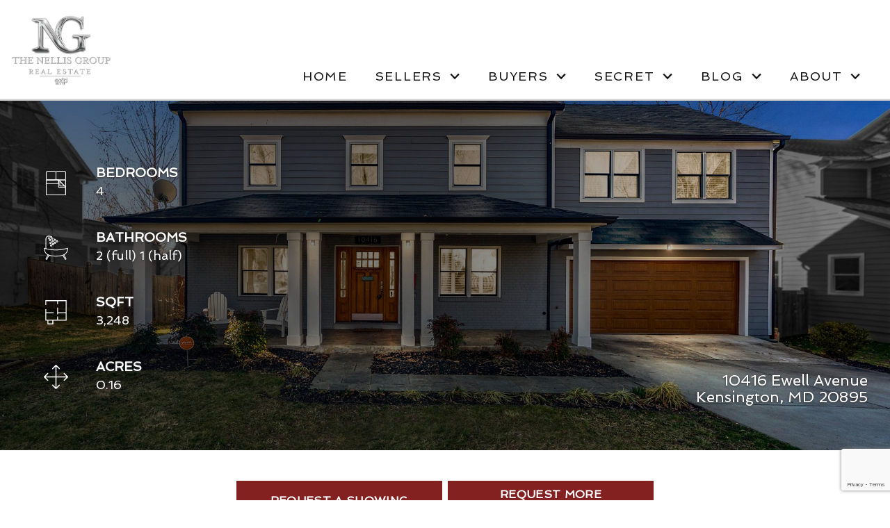

--- FILE ---
content_type: text/html; charset=UTF-8
request_url: https://www.nellisgroup.com/property/ewell
body_size: 16272
content:
<!DOCTYPE html>
<html lang="en">
<head>
          <link rel="preconnect" href="https://fonts.gstatic.com/" crossorigin>
        <link href="https://fonts.googleapis.com/css2?family=Spinnaker&display=swap" rel="stylesheet">
<link rel="stylesheet" href="https://www.nellisgroup.com/site.css" TYPE="text/css">
<link rel="stylesheet" href="https://www.nellisgroup.com/site.css?extra_css=property_pl_custom" TYPE="text/css">    <style type="text/css">
        body #root, body .primary-column, body .inner-content, body #primary-column { padding: 0; margin: 0; max-width: 100%; }
        body .primary-column > .content-pad, body #primary-column > .content-pad { padding: 0; margin: 0; }
        .rss_feed { padding-left:  1rem; padding-right: 1rem; }
        .rss_feed.hasLayout {  max-width: 100%; width: 100%; padding: 0; }
    </style>


  <title>10416 Ewell Avenue - Kensington</title>

  <meta name="viewport" content="width=device-width, initial-scale=1">
  <meta http-equiv="Content-Type" content="text/html;charset=utf-8">
<meta name="format-detection" content="telephone=no">
<meta http-equiv="x-ua-compatible" content="ie=edge">
            <link rel="canonical" href="https://www.nellisgroup.com/property/ewell">
    
			<meta property="og:image" content="https://reappdata.global.ssl.fastly.net/site_data/nellisgroup/property_pics/pic_236990.jpg">
	

    
  
    <!-- Global site tag (gtag.js) - Google Analytics -->
  <script async src="https://www.googletagmanager.com/gtag/js?id=UA-76307492-1"></script>


<script>
  window.dataLayer = window.dataLayer || [];
  function gtag(){
    dataLayer.push(arguments);
  }
  gtag('js', new Date());

    gtag('config', 'UA-76307492-1',
    {
      'cookie_flags': 'secure;samesite=none',
    }
  );
  
    gtag('config', 'AW-928607120');
  
  function gtag_report_conversion(form_id, form_name) {
    gtag('event', 'conversion', {
      'event': 'conversion',
      'form_id': form_id,
      'form_name': form_name
    });
    return false;
  }

  </script>

    <script>
        !function(f,b,e,v,n,t,s){if(f.fbq)return;n=f.fbq=function(){n.callMethod?
            n.callMethod.apply(n,arguments):n.queue.push(arguments)};if(!f._fbq)f._fbq=n;
            n.push=n;n.loaded=!0;n.version='2.0';n.queue=[];t=b.createElement(e);t.async=!0;
            t.src=v;s=b.getElementsByTagName(e)[0];s.parentNode.insertBefore(t,s)}(window,
            document,'script','https://connect.facebook.net/en_US/fbevents.js');
        fbq('init', '281089708982300');
        fbq('track', 'PageView');
    </script>


    <meta property="og:image" content="https://reappdata.global.ssl.fastly.net/site_data/nellisgroup/property_pics/pic_236990.jpg">
    <meta property="og:image" content="https://reappdata.global.ssl.fastly.net/site_data/nellisgroup/property_pics/pic_236987.jpg">
    <meta property="og:image" content="https://reappdata.global.ssl.fastly.net/site_data/nellisgroup/property_pics/pic_236988.jpg">
    <meta property="og:image" content="https://reappdata.global.ssl.fastly.net/site_data/nellisgroup/property_pics/pic_236989.jpg">
    <meta property="og:image" content="https://reappdata.global.ssl.fastly.net/site_data/nellisgroup/property_pics/pic_236991.jpg">
    <meta property="og:image" content="https://reappdata.global.ssl.fastly.net/site_data/nellisgroup/property_pics/pic_236993.jpg">
    <meta property="og:image" content="https://reappdata.global.ssl.fastly.net/site_data/nellisgroup/property_pics/pic_236994.jpg">
    <meta property="og:image" content="https://reappdata.global.ssl.fastly.net/site_data/nellisgroup/property_pics/pic_236996.jpg">
    <meta property="og:image" content="https://reappdata.global.ssl.fastly.net/site_data/nellisgroup/property_pics/pic_236998.jpg">
    <meta property="og:image" content="https://reappdata.global.ssl.fastly.net/site_data/nellisgroup/property_pics/pic_236997.jpg">
    <meta property="og:image" content="https://reappdata.global.ssl.fastly.net/site_data/nellisgroup/property_pics/pic_237000.jpg">
    <meta property="og:image" content="https://reappdata.global.ssl.fastly.net/site_data/nellisgroup/property_pics/pic_237001.jpg">
    <meta property="og:image" content="https://reappdata.global.ssl.fastly.net/site_data/nellisgroup/property_pics/pic_237004.jpg">
    <meta property="og:image" content="https://reappdata.global.ssl.fastly.net/site_data/nellisgroup/property_pics/pic_237005.jpg">
    <meta property="og:image" content="https://reappdata.global.ssl.fastly.net/site_data/nellisgroup/property_pics/pic_237006.jpg">
    <meta property="og:image" content="https://reappdata.global.ssl.fastly.net/site_data/nellisgroup/property_pics/pic_237007.jpg">
    <meta property="og:image" content="https://reappdata.global.ssl.fastly.net/site_data/nellisgroup/property_pics/pic_237008.jpg">
    <meta property="og:image" content="https://reappdata.global.ssl.fastly.net/site_data/nellisgroup/property_pics/pic_237009.jpg">
    <meta property="og:image" content="https://reappdata.global.ssl.fastly.net/site_data/nellisgroup/property_pics/pic_237010.jpg">
    <meta property="og:image" content="https://reappdata.global.ssl.fastly.net/site_data/nellisgroup/property_pics/pic_237011.jpg">
    <meta property="og:image" content="https://reappdata.global.ssl.fastly.net/site_data/nellisgroup/property_pics/pic_237012.jpg">
    <meta property="og:image" content="https://reappdata.global.ssl.fastly.net/site_data/nellisgroup/property_pics/pic_237013.jpg">
    <meta property="og:image" content="https://reappdata.global.ssl.fastly.net/site_data/nellisgroup/property_pics/pic_237014.jpg">
    <meta property="og:image" content="https://reappdata.global.ssl.fastly.net/site_data/nellisgroup/property_pics/pic_237015.jpg">
    <meta property="og:image" content="https://reappdata.global.ssl.fastly.net/site_data/nellisgroup/property_pics/pic_237016.jpg">
    <meta property="og:image" content="https://reappdata.global.ssl.fastly.net/site_data/nellisgroup/property_pics/pic_237017.jpg">
    <meta property="og:image" content="https://reappdata.global.ssl.fastly.net/site_data/nellisgroup/property_pics/pic_237018.jpg">
    <meta property="og:image" content="https://reappdata.global.ssl.fastly.net/site_data/nellisgroup/property_pics/pic_237020.jpg">
    <meta property="og:image" content="https://reappdata.global.ssl.fastly.net/site_data/nellisgroup/property_pics/pic_237022.jpg">
    <meta property="og:image" content="https://reappdata.global.ssl.fastly.net/site_data/nellisgroup/property_pics/pic_237023.jpg">
    <meta property="og:image" content="https://reappdata.global.ssl.fastly.net/site_data/nellisgroup/property_pics/pic_237024.jpg">
    <meta property="og:image" content="https://reappdata.global.ssl.fastly.net/site_data/nellisgroup/property_pics/pic_237026.jpg">
    <meta property="og:image" content="https://reappdata.global.ssl.fastly.net/site_data/nellisgroup/property_pics/pic_237025.jpg">
    <meta property="og:image" content="https://reappdata.global.ssl.fastly.net/site_data/nellisgroup/property_pics/pic_237027.jpg">
    <meta property="og:image" content="https://reappdata.global.ssl.fastly.net/site_data/nellisgroup/property_pics/pic_237028.jpg">
    <meta property="og:image" content="https://reappdata.global.ssl.fastly.net/site_data/nellisgroup/property_pics/pic_237029.jpg">
    <meta property="og:image" content="https://reappdata.global.ssl.fastly.net/site_data/nellisgroup/property_pics/pic_237030.jpg">
    <meta property="og:image" content="https://reappdata.global.ssl.fastly.net/site_data/nellisgroup/property_pics/pic_237031.jpg">
    <meta property="og:image" content="https://reappdata.global.ssl.fastly.net/site_data/nellisgroup/property_pics/pic_237032.jpg">
    <meta property="og:image" content="https://reappdata.global.ssl.fastly.net/site_data/nellisgroup/property_pics/pic_237033.jpg">
    <meta property="og:image" content="https://reappdata.global.ssl.fastly.net/site_data/nellisgroup/property_pics/pic_237035.jpg">
    <meta property="og:image" content="https://reappdata.global.ssl.fastly.net/site_data/nellisgroup/property_pics/pic_237036.jpg">
    <meta property="og:image" content="https://reappdata.global.ssl.fastly.net/site_data/nellisgroup/property_pics/pic_237034.jpg">
    <meta property="og:image" content="https://reappdata.global.ssl.fastly.net/site_data/nellisgroup/property_pics/pic_237037.jpg">
    <meta property="og:image" content="https://reappdata.global.ssl.fastly.net/site_data/nellisgroup/property_pics/pic_237038.jpg">
    <meta property="og:image" content="https://reappdata.global.ssl.fastly.net/site_data/nellisgroup/property_pics/pic_237039.jpg">
    <meta property="og:image" content="https://reappdata.global.ssl.fastly.net/site_data/nellisgroup/property_pics/pic_237041.jpg">
    <meta property="og:image" content="https://reappdata.global.ssl.fastly.net/site_data/nellisgroup/property_pics/pic_237042.jpg">
    <meta property="og:image" content="https://reappdata.global.ssl.fastly.net/site_data/nellisgroup/property_pics/pic_237044.jpg">
    <meta property="og:image" content="https://reappdata.global.ssl.fastly.net/site_data/nellisgroup/property_pics/pic_237040.jpg">
    <meta property="og:image" content="https://reappdata.global.ssl.fastly.net/site_data/nellisgroup/property_pics/pic_237043.jpg">
    <meta property="og:image" content="https://reappdata.global.ssl.fastly.net/site_data/nellisgroup/property_pics/pic_237045.jpg">
    <meta property="og:image" content="https://reappdata.global.ssl.fastly.net/site_data/nellisgroup/property_pics/pic_237046.jpg">
    <meta property="og:image" content="https://reappdata.global.ssl.fastly.net/site_data/nellisgroup/property_pics/pic_237048.jpg">
    <meta property="og:image" content="https://reappdata.global.ssl.fastly.net/site_data/nellisgroup/property_pics/pic_237047.jpg">
    <meta property="og:image" content="https://reappdata.global.ssl.fastly.net/site_data/nellisgroup/property_pics/pic_237049.jpg">
    <meta property="og:image" content="https://reappdata.global.ssl.fastly.net/site_data/nellisgroup/property_pics/pic_237051.jpg">
    <meta property="og:image" content="https://reappdata.global.ssl.fastly.net/site_data/nellisgroup/property_pics/pic_237050.jpg">
    <meta property="og:image" content="https://reappdata.global.ssl.fastly.net/site_data/nellisgroup/property_pics/pic_237052.jpg">
    <meta property="og:image" content="https://reappdata.global.ssl.fastly.net/site_data/nellisgroup/property_pics/pic_237054.jpg">
    <meta property="og:url" content="https://www.nellisgroup.com/property/ewell">


<link rel="apple-touch-icon" sizes="180x180" href="https://reappdata.global.ssl.fastly.net/site_data/nellisgroup/editor_assets/favicon/apple-touch-icon.png">
<link rel="icon" type="image/png" sizes="192x192" href="https://reappdata.global.ssl.fastly.net/site_data/nellisgroup/editor_assets/favicon/android-chrome-192x192.png">
<link rel="icon" type="image/png" sizes="512x512" href="https://reappdata.global.ssl.fastly.net/site_data/nellisgroup/editor_assets/favicon/android-chrome-512x512.png">
<link rel="icon" type="image/png" sizes="32x32" href="https://reappdata.global.ssl.fastly.net/site_data/nellisgroup/editor_assets/favicon/favicon-32x32.png">
<link rel="icon" type="image/png" sizes="16x16" href="https://reappdata.global.ssl.fastly.net/site_data/nellisgroup/editor_assets/favicon/favicon-16x16.png">
<meta name="msapplication-TileColor" content="#822121">
<meta name="msapplication-square150x150logo" content="https://reappdata.global.ssl.fastly.net/site_data/nellisgroup/editor_assets/favicon/mstile-150x150.png">
<meta name="theme-color" content="#822121"><link rel="preconnect" href="https://fonts.gstatic.com">
<link href="https://fonts.googleapis.com/css2?family=Old+Standard+TT:ital,wght@0,400;0,700;1,400&display=swap" rel="stylesheet"><meta name="google-site-verification" content="j1Az_deRmEl1laHvQam9J8vcl8sjvI66XdJlutEsTkw" /><script type="text/javascript">
setTimeout(function(){var a=document.createElement("script");
var b=document.getElementsByTagName("script")[0];
a.src=document.location.protocol+"//script.crazyegg.com/pages/scripts/0036/7221.js?"+Math.floor(new Date().getTime()/3600000);
a.async=true;a.type="text/javascript";b.parentNode.insertBefore(a,b)}, 1);
</script><meta name="google-site-verification" content="oMwTlN45lJ0fqEKILfTFN6WA0dYtB8DjQquyV9hEQgg" />
</head>
<body id="property" class="wide entire-width-yes">
<div id="divback" class="section-">
  <div
    class="top "
    data-bg="https://reappdata.global.ssl.fastly.net/site_data/nellisgroup/design_assets/2802vb.jpg"
  >
    <header class="header-main ">
            <a href="#main" class="dak-skip-to-main">Skip to main content</a>
      <div class="dak-contain-xxl">
        <div class="dak-flex-container dak-flex-v-center">
                    <div class="dak-cell dak-shrink dak-p-1 h-block_1">
            <a href="https://www.nellisgroup.com" class="logo">
              <img loading="lazy" src="https://reappdata.global.ssl.fastly.net/site_data/nellisgroup/layouts/classic-jn/images/ng-logo-2.png" alt="Nellis Group" width="281" height="142">
            </a>
          </div>
                    <div class="dak-py-1 dak-auto dak-cell-v-end  dak-px-1">
            <nav class="dakMenu dakMenu_collapsed" data-menushrink="992" aria-label="Main">
    <button id="dak-main-menu-open" class="dakMenu__toggle" aria-expanded="false" aria-controls="dak-main-menu" aria-label="Open main menu">
        <span class="sr-only">Open main menu</span>
        <span class="dakMenu__toggleicon" aria-hidden="true"></span>
    </button>
    <ul class="dakMenu__list" id="dak-main-menu">
                                                                        <li class="menu-1
                         menu_first  dakMenu__menuItem-home dakMenu__menuItem">
                <a href="https://www.nellisgroup.com"
                   >
                    Home
                </a>
                            </li>
                                                                                                                                                                                                                    <li class="menu-2
                       has-submenu     dakMenu__menuItem-sellers dakMenu__menuItem">
                <a href="https://nellisgroup.hifello.com/lp/64f0bf353bbbbd0025e44d16"
                   target="_blank" rel="noopener">
                    Sellers
                </a>
                                    <ul>
                                                    <li class="dakMenu__submenuItem dakMenu__submenuItem-seller-resources">
                                <a href="https://nellisgroup.hifello.com/lp/64f0bf353bbbbd0025e44d16"
                                   target="_blank" rel="noopener">
                                    Seller Resources
                                </a>
                            </li>
                                                    <li class="dakMenu__submenuItem dakMenu__submenuItem-learn-the-value-of-your-property">
                                <a href="https://nellisgroup.hifello.com/lp/64c7f4cf2bf30d0025e7e2b8"
                                   target="_blank" rel="noopener">
                                    Learn the Value of Your Property
                                </a>
                            </li>
                                                    <li class="dakMenu__submenuItem dakMenu__submenuItem-list-your-property-with-the-nellis-group">
                                <a href="https://www.nellisgroup.com/sellers.php"
                                   >
                                    List Your Property with The Nellis Group
                                </a>
                            </li>
                                                    <li class="dakMenu__submenuItem dakMenu__submenuItem-neighborhood-sold-report">
                                <a href="https://www.nellisgroup.com/form-neighborhood-sold-report.php"
                                   >
                                    Neighborhood Sold Report
                                </a>
                            </li>
                                                    <li class="dakMenu__submenuItem dakMenu__submenuItem-home-sale-calculator">
                                <a href="https://www.nellisgroup.com/home-sale-calculator"
                                   >
                                    Home Sale Calculator
                                </a>
                            </li>
                                            </ul>
                            </li>
                                                                                                                                                                                        <li class="menu-3
                       has-submenu     dakMenu__menuItem-buyers dakMenu__menuItem">
                <a href="https://www.nellisgroup.com/buyers"
                   >
                    Buyers
                </a>
                                    <ul>
                                                    <li class="dakMenu__submenuItem dakMenu__submenuItem-buyer-resources">
                                <a href="https://www.nellisgroup.com/buyers"
                                   >
                                    Buyer Resources
                                </a>
                            </li>
                                                    <li class="dakMenu__submenuItem dakMenu__submenuItem-featured-listings">
                                <a href="https://realestate.nellisgroup.com/agent/63294"
                                   >
                                    Featured Listings
                                </a>
                            </li>
                                                    <li class="dakMenu__submenuItem dakMenu__submenuItem-mortgage-calculator">
                                <a href="https://www.nellisgroup.com/mortgage-calculator"
                                   >
                                    Mortgage Calculator
                                </a>
                            </li>
                                                    <li class="dakMenu__submenuItem dakMenu__submenuItem-affordability-calculator">
                                <a href="https://www.nellisgroup.com/affordability-calculator"
                                   >
                                    Affordability Calculator
                                </a>
                            </li>
                                            </ul>
                            </li>
                                                                                                    <li class="menu-4
                       has-submenu     dakMenu__menuItem-secret dakMenu__menuItem">
                <a href="https://www.nellisgroup.com/secret"
                   >
                    Secret
                </a>
                                    <ul>
                                                    <li class="dakMenu__submenuItem dakMenu__submenuItem-secret-homes">
                                <a href="https://www.nellisgroup.com/secret"
                                   >
                                    Secret Homes
                                </a>
                            </li>
                                            </ul>
                            </li>
                                                                        <li class="menu-5
                       has-submenu     dakMenu__menuItem-blog dakMenu__menuItem">
                <a href="https://blog.nellisgroup.com/"
                   target="_blank" rel="noopener">
                    Blog
                </a>
                                    <ul>
                                                    <li class="dakMenu__submenuItem dakMenu__submenuItem-blog">
                                <a href="https://blog.nellisgroup.com/"
                                   target="_blank" rel="noopener">
                                    Blog
                                </a>
                            </li>
                                                    <li class="dakMenu__submenuItem dakMenu__submenuItem-most-recent-post">
                                <a href="https://blog.nellisgroup.com/2025/08/25/community-spotlight-kingstowne-alexandria-featuring-7212-lensfield-ct-by-the-nellis-group/"
                                   target="_blank" rel="noopener">
                                    Most Recent Post
                                </a>
                            </li>
                                            </ul>
                            </li>
                                                                                                                                                                                                                    <li class="menu-6
                       has-submenu    menu_last dakMenu__menuItem-about dakMenu__menuItem">
                <a href="https://www.nellisgroup.com/staff.php"
                   target="_blank" rel="noopener">
                    About
                </a>
                                    <ul>
                                                    <li class="dakMenu__submenuItem dakMenu__submenuItem-meet-the-team">
                                <a href="https://www.nellisgroup.com/staff.php"
                                   target="_blank" rel="noopener">
                                    Meet The Team
                                </a>
                            </li>
                                                    <li class="dakMenu__submenuItem dakMenu__submenuItem-about-james-nellis">
                                <a href="https://www.nellisgroup.com/james"
                                   target="_blank" rel="noopener">
                                    About James Nellis
                                </a>
                            </li>
                                                    <li class="dakMenu__submenuItem dakMenu__submenuItem-careers">
                                <a href="https://www.nellisgroup.com/careers"
                                   target="_blank" rel="noopener">
                                    Careers
                                </a>
                            </li>
                                                    <li class="dakMenu__submenuItem dakMenu__submenuItem-reviews">
                                <a href="https://www.nellisgroup.com/success-stories"
                                   target="_blank" rel="noopener">
                                    Reviews
                                </a>
                            </li>
                                                    <li class="dakMenu__submenuItem dakMenu__submenuItem-nellis-group-legacy">
                                <a href="https://www.nellisgroup.com/legacy"
                                   target="_blank" rel="noopener">
                                    Nellis Group Legacy
                                </a>
                            </li>
                                                    <li class="dakMenu__submenuItem dakMenu__submenuItem-blog">
                                <a href="https://blog.nellisgroup.com/"
                                   target="_blank" rel="noopener">
                                    Blog
                                </a>
                            </li>
                                            </ul>
                            </li>
                <li class="dakMenu__button">
            <button id="dak-main-menu-close" class="dakMenu__close" aria-expanded="false" aria-controls="dak-main-menu" aria-label="Close main menu">
                <span class="sr-only">Close main menu</span>
                <span class="dakMenu__buttonicon" aria-hidden="true"></span>
            </button>
        </li>
    </ul>
    <div class="dakMenu__overlay"></div>
</nav>
            <nav class="dakMenu dakMenu_expanded" data-menushrink="992" aria-label="Main">
    <ul class="dakMenu__list">
                                                                        <li class="menu-1   menu_first  dakMenu__menuItem dakMenu__menuItem-home">
                <a href="https://www.nellisgroup.com"
                   >
                    Home
                </a>
                            </li>
                                                                                                                                                                                                                    <li class="menu-2 has-submenu     dakMenu__menuItem dakMenu__menuItem-sellers">
                <a href="https://nellisgroup.hifello.com/lp/64f0bf353bbbbd0025e44d16"
                   target="_blank" rel="noopener">
                    Sellers
                </a>
                                    <button class="js-menu-button" aria-haspopup="true" aria-expanded="false" aria-label='Show submenu for "Sellers"'>
                        <span class="dakMenu__arrow" aria-hidden="true"></span>
                    </button>
                    <ul>
                                                    <li class="dakMenu__submenuItem dakMenu__submenuItem-seller-resources">
                                <a href="https://nellisgroup.hifello.com/lp/64f0bf353bbbbd0025e44d16"
                                   target="_blank" rel="noopener">
                                    Seller Resources
                                </a>
                            </li>
                                                    <li class="dakMenu__submenuItem dakMenu__submenuItem-learn-the-value-of-your-property">
                                <a href="https://nellisgroup.hifello.com/lp/64c7f4cf2bf30d0025e7e2b8"
                                   target="_blank" rel="noopener">
                                    Learn the Value of Your Property
                                </a>
                            </li>
                                                    <li class="dakMenu__submenuItem dakMenu__submenuItem-list-your-property-with-the-nellis-group">
                                <a href="https://www.nellisgroup.com/sellers.php"
                                   >
                                    List Your Property with The Nellis Group
                                </a>
                            </li>
                                                    <li class="dakMenu__submenuItem dakMenu__submenuItem-neighborhood-sold-report">
                                <a href="https://www.nellisgroup.com/form-neighborhood-sold-report.php"
                                   >
                                    Neighborhood Sold Report
                                </a>
                            </li>
                                                    <li class="dakMenu__submenuItem dakMenu__submenuItem-home-sale-calculator">
                                <a href="https://www.nellisgroup.com/home-sale-calculator"
                                   >
                                    Home Sale Calculator
                                </a>
                            </li>
                                            </ul>
                            </li>
                                                                                                                                                                                        <li class="menu-3 has-submenu     dakMenu__menuItem dakMenu__menuItem-buyers">
                <a href="https://www.nellisgroup.com/buyers"
                   >
                    Buyers
                </a>
                                    <button class="js-menu-button" aria-haspopup="true" aria-expanded="false" aria-label='Show submenu for "Buyers"'>
                        <span class="dakMenu__arrow" aria-hidden="true"></span>
                    </button>
                    <ul>
                                                    <li class="dakMenu__submenuItem dakMenu__submenuItem-buyer-resources">
                                <a href="https://www.nellisgroup.com/buyers"
                                   >
                                    Buyer Resources
                                </a>
                            </li>
                                                    <li class="dakMenu__submenuItem dakMenu__submenuItem-featured-listings">
                                <a href="https://realestate.nellisgroup.com/agent/63294"
                                   >
                                    Featured Listings
                                </a>
                            </li>
                                                    <li class="dakMenu__submenuItem dakMenu__submenuItem-mortgage-calculator">
                                <a href="https://www.nellisgroup.com/mortgage-calculator"
                                   >
                                    Mortgage Calculator
                                </a>
                            </li>
                                                    <li class="dakMenu__submenuItem dakMenu__submenuItem-affordability-calculator">
                                <a href="https://www.nellisgroup.com/affordability-calculator"
                                   >
                                    Affordability Calculator
                                </a>
                            </li>
                                            </ul>
                            </li>
                                                                                                    <li class="menu-4 has-submenu     dakMenu__menuItem dakMenu__menuItem-secret">
                <a href="https://www.nellisgroup.com/secret"
                   >
                    Secret
                </a>
                                    <button class="js-menu-button" aria-haspopup="true" aria-expanded="false" aria-label='Show submenu for "Secret"'>
                        <span class="dakMenu__arrow" aria-hidden="true"></span>
                    </button>
                    <ul>
                                                    <li class="dakMenu__submenuItem dakMenu__submenuItem-secret-homes">
                                <a href="https://www.nellisgroup.com/secret"
                                   >
                                    Secret Homes
                                </a>
                            </li>
                                            </ul>
                            </li>
                                                                        <li class="menu-5 has-submenu     dakMenu__menuItem dakMenu__menuItem-blog">
                <a href="https://blog.nellisgroup.com/"
                   target="_blank" rel="noopener">
                    Blog
                </a>
                                    <button class="js-menu-button" aria-haspopup="true" aria-expanded="false" aria-label='Show submenu for "Blog"'>
                        <span class="dakMenu__arrow" aria-hidden="true"></span>
                    </button>
                    <ul>
                                                    <li class="dakMenu__submenuItem dakMenu__submenuItem-blog">
                                <a href="https://blog.nellisgroup.com/"
                                   target="_blank" rel="noopener">
                                    Blog
                                </a>
                            </li>
                                                    <li class="dakMenu__submenuItem dakMenu__submenuItem-most-recent-post">
                                <a href="https://blog.nellisgroup.com/2025/08/25/community-spotlight-kingstowne-alexandria-featuring-7212-lensfield-ct-by-the-nellis-group/"
                                   target="_blank" rel="noopener">
                                    Most Recent Post
                                </a>
                            </li>
                                            </ul>
                            </li>
                                                                                                                                                                                                                    <li class="menu-6 has-submenu    menu_last dakMenu__menuItem dakMenu__menuItem-about">
                <a href="https://www.nellisgroup.com/staff.php"
                   target="_blank" rel="noopener">
                    About
                </a>
                                    <button class="js-menu-button" aria-haspopup="true" aria-expanded="false" aria-label='Show submenu for "About"'>
                        <span class="dakMenu__arrow" aria-hidden="true"></span>
                    </button>
                    <ul>
                                                    <li class="dakMenu__submenuItem dakMenu__submenuItem-meet-the-team">
                                <a href="https://www.nellisgroup.com/staff.php"
                                   target="_blank" rel="noopener">
                                    Meet The Team
                                </a>
                            </li>
                                                    <li class="dakMenu__submenuItem dakMenu__submenuItem-about-james-nellis">
                                <a href="https://www.nellisgroup.com/james"
                                   target="_blank" rel="noopener">
                                    About James Nellis
                                </a>
                            </li>
                                                    <li class="dakMenu__submenuItem dakMenu__submenuItem-careers">
                                <a href="https://www.nellisgroup.com/careers"
                                   target="_blank" rel="noopener">
                                    Careers
                                </a>
                            </li>
                                                    <li class="dakMenu__submenuItem dakMenu__submenuItem-reviews">
                                <a href="https://www.nellisgroup.com/success-stories"
                                   target="_blank" rel="noopener">
                                    Reviews
                                </a>
                            </li>
                                                    <li class="dakMenu__submenuItem dakMenu__submenuItem-nellis-group-legacy">
                                <a href="https://www.nellisgroup.com/legacy"
                                   target="_blank" rel="noopener">
                                    Nellis Group Legacy
                                </a>
                            </li>
                                                    <li class="dakMenu__submenuItem dakMenu__submenuItem-blog">
                                <a href="https://blog.nellisgroup.com/"
                                   target="_blank" rel="noopener">
                                    Blog
                                </a>
                            </li>
                                            </ul>
                            </li>
            </ul>
</nav>
          </div>
        </div>
      </div>
    </header>
          </div> <!--end top-->

  <main role="main" id="main" tabindex="-1">
                
    <div id="root">
      <div class="inner-content">
                <div
          id="primary-column"
          class="primary-column has-content "
          data-role="page"
        >
          <div class="content-pad" data-role="content">
                                                            
            <div id="content_body" class="content_body">
                                        </div>
            <div id="system_body">
                            <div id="d5_module" class=" d5m_width_920"><section class="dak-py-4 dak-px-2 dak-text-center dak-text-light
        dak-bg-image lazyload dak-overlay-dark dak-overlay-dark-l-md box-prop-hero dak-text-shadow"
     data-bg="https://reappdata.global.ssl.fastly.net/site_data/nellisgroup/property_pics/pic_236990.jpg">
  <div class="d5m_header dak-flex-container dak-flex-v-end dak-text-center dak-contain-xxl">
    <div class="dak-grid-12 dak-auto-md dak-cell-v-end name-box">
                    <h1 class="dak-prop__name dak-lead-xl dak-text-shadow">
          10416 Ewell Avenue          <br />          Kensington,           MD           20895        </h1>
          </div>
          <div class="dak-grid-12 dak-shrink-md dak-cell-v-center data-box dak-cell-to-start-md">
                  <div class="data-ut__container">
            <div class="data-ut__item bed-box"></div>
            <div class="data-ut__text">
              <p class="dak-uppercase dak-lead dak-text-shadow"><strong>Bedrooms</strong></p>
              <p class="dak-text-shadow">4</p>
            </div>
          </div>
                          <div class="data-ut__container">
            <div class="data-ut__item bath-box"></div>
            <div class="data-ut__text">
              <p class="dak-uppercase dak-lead dak-text-shadow"><strong>Bathrooms</strong></p>
              <p class="dak-text-shadow">
                                  2 (full)
                                                  1 (half)
                              </p>
            </div>
          </div>
                          <div class="data-ut__container">
            <div class="data-ut__item sqft-box"></div>
            <div class="data-ut__text">
              <p class="dak-uppercase dak-lead dak-text-shadow"><strong>Sqft</strong></p>
              <p class="dak-text-shadow">3,248</p>
            </div>
          </div>
                          <div class="data-ut__container">
            <div class="data-ut__item acres-box"></div>
            <div class="data-ut__text">
              <p class="dak-uppercase dak-lead dak-text-shadow"><strong>Acres</strong></p>
                              <p class="dak-text-shadow">0.16</p>
                          </div>
          </div>
              </div>
      </div>
</section>
  <div class="dak-contain-xs dak-pt-2 dak-px-1">
    <ul class="dak-buttons dak-buttons-2 dak-buttons-uppercase dak-buttons-font-md dak-buttons-bold dak-buttons-height">
      <li class="d5_btns-showing">
        <a href="https://www.nellisgroup.com/property-request-showing.php?p_property=10770"><span>Request a Showing</span></a>
      </li>
      <li class="d5_btns-info">
        <a href="https://www.nellisgroup.com/property-request-info.php?p_property=10770"><span>Request More Information</span></a>
      </li>
    </ul>
  </div>
  <section class="dak-my-4 dak-px-1 dak-text-center">
    <div class="dak-contain-lg">
                  <div id="pv_photos" class="pv_photos--with-thumbs">
        <div class="dak_photos--main-wrap">
            <div class="dak_photos--main dak_photos--viewer swiper swiper-container">
              <div class="swiper-wrapper">
                                      <div class="dak_photos--slide swiper-slide">
                      <div class="dak_photos--slide-contents">
                        <div class="dak_photos--large-image" data-alt="">
                          <img src="https://reappdata.global.ssl.fastly.net/site_data/nellisgroup/property_pics/pic_236990.jpg"
                               alt=""
                               width="auto"
                               class="swiper-lazy dak_nolazy"
                          >
                                                      <div class="swiper-lazy-preloader"></div>
                        </div>
                      </div>
                    </div>
                                      <div class="dak_photos--slide swiper-slide">
                      <div class="dak_photos--slide-contents">
                        <div class="dak_photos--large-image" data-alt="">
                          <img src="https://reappdata.global.ssl.fastly.net/site_data/nellisgroup/property_pics/pic_236987.jpg"
                               alt=""
                               width="auto"
                               class="swiper-lazy dak_nolazy"
                          >
                                                      <div class="swiper-lazy-preloader"></div>
                        </div>
                      </div>
                    </div>
                                      <div class="dak_photos--slide swiper-slide">
                      <div class="dak_photos--slide-contents">
                        <div class="dak_photos--large-image" data-alt="">
                          <img src="https://reappdata.global.ssl.fastly.net/site_data/nellisgroup/property_pics/pic_236988.jpg"
                               alt=""
                               width="auto"
                               class="swiper-lazy dak_nolazy"
                          >
                                                      <div class="swiper-lazy-preloader"></div>
                        </div>
                      </div>
                    </div>
                                      <div class="dak_photos--slide swiper-slide">
                      <div class="dak_photos--slide-contents">
                        <div class="dak_photos--large-image" data-alt="">
                          <img src="https://reappdata.global.ssl.fastly.net/site_data/nellisgroup/property_pics/pic_236989.jpg"
                               alt=""
                               width="auto"
                               class="swiper-lazy dak_nolazy"
                          >
                                                      <div class="swiper-lazy-preloader"></div>
                        </div>
                      </div>
                    </div>
                                      <div class="dak_photos--slide swiper-slide">
                      <div class="dak_photos--slide-contents">
                        <div class="dak_photos--large-image" data-alt="">
                          <img src="https://reappdata.global.ssl.fastly.net/site_data/nellisgroup/property_pics/pic_236991.jpg"
                               alt=""
                               width="auto"
                               class="swiper-lazy dak_nolazy"
                          >
                                                      <div class="swiper-lazy-preloader"></div>
                        </div>
                      </div>
                    </div>
                                      <div class="dak_photos--slide swiper-slide">
                      <div class="dak_photos--slide-contents">
                        <div class="dak_photos--large-image" data-alt="">
                          <img src="https://reappdata.global.ssl.fastly.net/site_data/nellisgroup/property_pics/pic_236993.jpg"
                               alt=""
                               width="auto"
                               class="swiper-lazy dak_nolazy"
                          >
                                                      <div class="swiper-lazy-preloader"></div>
                        </div>
                      </div>
                    </div>
                                      <div class="dak_photos--slide swiper-slide">
                      <div class="dak_photos--slide-contents">
                        <div class="dak_photos--large-image" data-alt="">
                          <img src="https://reappdata.global.ssl.fastly.net/site_data/nellisgroup/property_pics/pic_236994.jpg"
                               alt=""
                               width="auto"
                               class="swiper-lazy dak_nolazy"
                          >
                                                      <div class="swiper-lazy-preloader"></div>
                        </div>
                      </div>
                    </div>
                                      <div class="dak_photos--slide swiper-slide">
                      <div class="dak_photos--slide-contents">
                        <div class="dak_photos--large-image" data-alt="">
                          <img src="https://reappdata.global.ssl.fastly.net/site_data/nellisgroup/property_pics/pic_236996.jpg"
                               alt=""
                               width="auto"
                               class="swiper-lazy dak_nolazy"
                          >
                                                      <div class="swiper-lazy-preloader"></div>
                        </div>
                      </div>
                    </div>
                                      <div class="dak_photos--slide swiper-slide">
                      <div class="dak_photos--slide-contents">
                        <div class="dak_photos--large-image" data-alt="">
                          <img src="https://reappdata.global.ssl.fastly.net/site_data/nellisgroup/property_pics/pic_236998.jpg"
                               alt=""
                               width="auto"
                               class="swiper-lazy dak_nolazy"
                          >
                                                      <div class="swiper-lazy-preloader"></div>
                        </div>
                      </div>
                    </div>
                                      <div class="dak_photos--slide swiper-slide">
                      <div class="dak_photos--slide-contents">
                        <div class="dak_photos--large-image" data-alt="">
                          <img src="https://reappdata.global.ssl.fastly.net/site_data/nellisgroup/property_pics/pic_236997.jpg"
                               alt=""
                               width="auto"
                               class="swiper-lazy dak_nolazy"
                          >
                                                      <div class="swiper-lazy-preloader"></div>
                        </div>
                      </div>
                    </div>
                                      <div class="dak_photos--slide swiper-slide">
                      <div class="dak_photos--slide-contents">
                        <div class="dak_photos--large-image" data-alt="">
                          <img src="https://reappdata.global.ssl.fastly.net/site_data/nellisgroup/property_pics/pic_237000.jpg"
                               alt=""
                               width="auto"
                               class="swiper-lazy dak_nolazy"
                          >
                                                      <div class="swiper-lazy-preloader"></div>
                        </div>
                      </div>
                    </div>
                                      <div class="dak_photos--slide swiper-slide">
                      <div class="dak_photos--slide-contents">
                        <div class="dak_photos--large-image" data-alt="">
                          <img src="https://reappdata.global.ssl.fastly.net/site_data/nellisgroup/property_pics/pic_237001.jpg"
                               alt=""
                               width="auto"
                               class="swiper-lazy dak_nolazy"
                          >
                                                      <div class="swiper-lazy-preloader"></div>
                        </div>
                      </div>
                    </div>
                                      <div class="dak_photos--slide swiper-slide">
                      <div class="dak_photos--slide-contents">
                        <div class="dak_photos--large-image" data-alt="">
                          <img src="https://reappdata.global.ssl.fastly.net/site_data/nellisgroup/property_pics/pic_237004.jpg"
                               alt=""
                               width="auto"
                               class="swiper-lazy dak_nolazy"
                          >
                                                      <div class="swiper-lazy-preloader"></div>
                        </div>
                      </div>
                    </div>
                                      <div class="dak_photos--slide swiper-slide">
                      <div class="dak_photos--slide-contents">
                        <div class="dak_photos--large-image" data-alt="">
                          <img src="https://reappdata.global.ssl.fastly.net/site_data/nellisgroup/property_pics/pic_237005.jpg"
                               alt=""
                               width="auto"
                               class="swiper-lazy dak_nolazy"
                          >
                                                      <div class="swiper-lazy-preloader"></div>
                        </div>
                      </div>
                    </div>
                                      <div class="dak_photos--slide swiper-slide">
                      <div class="dak_photos--slide-contents">
                        <div class="dak_photos--large-image" data-alt="">
                          <img src="https://reappdata.global.ssl.fastly.net/site_data/nellisgroup/property_pics/pic_237006.jpg"
                               alt=""
                               width="auto"
                               class="swiper-lazy dak_nolazy"
                          >
                                                      <div class="swiper-lazy-preloader"></div>
                        </div>
                      </div>
                    </div>
                                      <div class="dak_photos--slide swiper-slide">
                      <div class="dak_photos--slide-contents">
                        <div class="dak_photos--large-image" data-alt="">
                          <img src="https://reappdata.global.ssl.fastly.net/site_data/nellisgroup/property_pics/pic_237007.jpg"
                               alt=""
                               width="auto"
                               class="swiper-lazy dak_nolazy"
                          >
                                                      <div class="swiper-lazy-preloader"></div>
                        </div>
                      </div>
                    </div>
                                      <div class="dak_photos--slide swiper-slide">
                      <div class="dak_photos--slide-contents">
                        <div class="dak_photos--large-image" data-alt="">
                          <img src="https://reappdata.global.ssl.fastly.net/site_data/nellisgroup/property_pics/pic_237008.jpg"
                               alt=""
                               width="auto"
                               class="swiper-lazy dak_nolazy"
                          >
                                                      <div class="swiper-lazy-preloader"></div>
                        </div>
                      </div>
                    </div>
                                      <div class="dak_photos--slide swiper-slide">
                      <div class="dak_photos--slide-contents">
                        <div class="dak_photos--large-image" data-alt="">
                          <img src="https://reappdata.global.ssl.fastly.net/site_data/nellisgroup/property_pics/pic_237009.jpg"
                               alt=""
                               width="auto"
                               class="swiper-lazy dak_nolazy"
                          >
                                                      <div class="swiper-lazy-preloader"></div>
                        </div>
                      </div>
                    </div>
                                      <div class="dak_photos--slide swiper-slide">
                      <div class="dak_photos--slide-contents">
                        <div class="dak_photos--large-image" data-alt="">
                          <img src="https://reappdata.global.ssl.fastly.net/site_data/nellisgroup/property_pics/pic_237010.jpg"
                               alt=""
                               width="auto"
                               class="swiper-lazy dak_nolazy"
                          >
                                                      <div class="swiper-lazy-preloader"></div>
                        </div>
                      </div>
                    </div>
                                      <div class="dak_photos--slide swiper-slide">
                      <div class="dak_photos--slide-contents">
                        <div class="dak_photos--large-image" data-alt="">
                          <img src="https://reappdata.global.ssl.fastly.net/site_data/nellisgroup/property_pics/pic_237011.jpg"
                               alt=""
                               width="auto"
                               class="swiper-lazy dak_nolazy"
                          >
                                                      <div class="swiper-lazy-preloader"></div>
                        </div>
                      </div>
                    </div>
                                      <div class="dak_photos--slide swiper-slide">
                      <div class="dak_photos--slide-contents">
                        <div class="dak_photos--large-image" data-alt="">
                          <img src="https://reappdata.global.ssl.fastly.net/site_data/nellisgroup/property_pics/pic_237012.jpg"
                               alt=""
                               width="auto"
                               class="swiper-lazy dak_nolazy"
                          >
                                                      <div class="swiper-lazy-preloader"></div>
                        </div>
                      </div>
                    </div>
                                      <div class="dak_photos--slide swiper-slide">
                      <div class="dak_photos--slide-contents">
                        <div class="dak_photos--large-image" data-alt="">
                          <img src="https://reappdata.global.ssl.fastly.net/site_data/nellisgroup/property_pics/pic_237013.jpg"
                               alt=""
                               width="auto"
                               class="swiper-lazy dak_nolazy"
                          >
                                                      <div class="swiper-lazy-preloader"></div>
                        </div>
                      </div>
                    </div>
                                      <div class="dak_photos--slide swiper-slide">
                      <div class="dak_photos--slide-contents">
                        <div class="dak_photos--large-image" data-alt="">
                          <img src="https://reappdata.global.ssl.fastly.net/site_data/nellisgroup/property_pics/pic_237014.jpg"
                               alt=""
                               width="auto"
                               class="swiper-lazy dak_nolazy"
                          >
                                                      <div class="swiper-lazy-preloader"></div>
                        </div>
                      </div>
                    </div>
                                      <div class="dak_photos--slide swiper-slide">
                      <div class="dak_photos--slide-contents">
                        <div class="dak_photos--large-image" data-alt="">
                          <img src="https://reappdata.global.ssl.fastly.net/site_data/nellisgroup/property_pics/pic_237015.jpg"
                               alt=""
                               width="auto"
                               class="swiper-lazy dak_nolazy"
                          >
                                                      <div class="swiper-lazy-preloader"></div>
                        </div>
                      </div>
                    </div>
                                      <div class="dak_photos--slide swiper-slide">
                      <div class="dak_photos--slide-contents">
                        <div class="dak_photos--large-image" data-alt="">
                          <img src="https://reappdata.global.ssl.fastly.net/site_data/nellisgroup/property_pics/pic_237016.jpg"
                               alt=""
                               width="auto"
                               class="swiper-lazy dak_nolazy"
                          >
                                                      <div class="swiper-lazy-preloader"></div>
                        </div>
                      </div>
                    </div>
                                      <div class="dak_photos--slide swiper-slide">
                      <div class="dak_photos--slide-contents">
                        <div class="dak_photos--large-image" data-alt="">
                          <img src="https://reappdata.global.ssl.fastly.net/site_data/nellisgroup/property_pics/pic_237017.jpg"
                               alt=""
                               width="auto"
                               class="swiper-lazy dak_nolazy"
                          >
                                                      <div class="swiper-lazy-preloader"></div>
                        </div>
                      </div>
                    </div>
                                      <div class="dak_photos--slide swiper-slide">
                      <div class="dak_photos--slide-contents">
                        <div class="dak_photos--large-image" data-alt="">
                          <img src="https://reappdata.global.ssl.fastly.net/site_data/nellisgroup/property_pics/pic_237018.jpg"
                               alt=""
                               width="auto"
                               class="swiper-lazy dak_nolazy"
                          >
                                                      <div class="swiper-lazy-preloader"></div>
                        </div>
                      </div>
                    </div>
                                      <div class="dak_photos--slide swiper-slide">
                      <div class="dak_photos--slide-contents">
                        <div class="dak_photos--large-image" data-alt="">
                          <img src="https://reappdata.global.ssl.fastly.net/site_data/nellisgroup/property_pics/pic_237020.jpg"
                               alt=""
                               width="auto"
                               class="swiper-lazy dak_nolazy"
                          >
                                                      <div class="swiper-lazy-preloader"></div>
                        </div>
                      </div>
                    </div>
                                      <div class="dak_photos--slide swiper-slide">
                      <div class="dak_photos--slide-contents">
                        <div class="dak_photos--large-image" data-alt="">
                          <img src="https://reappdata.global.ssl.fastly.net/site_data/nellisgroup/property_pics/pic_237022.jpg"
                               alt=""
                               width="auto"
                               class="swiper-lazy dak_nolazy"
                          >
                                                      <div class="swiper-lazy-preloader"></div>
                        </div>
                      </div>
                    </div>
                                      <div class="dak_photos--slide swiper-slide">
                      <div class="dak_photos--slide-contents">
                        <div class="dak_photos--large-image" data-alt="">
                          <img src="https://reappdata.global.ssl.fastly.net/site_data/nellisgroup/property_pics/pic_237023.jpg"
                               alt=""
                               width="auto"
                               class="swiper-lazy dak_nolazy"
                          >
                                                      <div class="swiper-lazy-preloader"></div>
                        </div>
                      </div>
                    </div>
                                      <div class="dak_photos--slide swiper-slide">
                      <div class="dak_photos--slide-contents">
                        <div class="dak_photos--large-image" data-alt="">
                          <img src="https://reappdata.global.ssl.fastly.net/site_data/nellisgroup/property_pics/pic_237024.jpg"
                               alt=""
                               width="auto"
                               class="swiper-lazy dak_nolazy"
                          >
                                                      <div class="swiper-lazy-preloader"></div>
                        </div>
                      </div>
                    </div>
                                      <div class="dak_photos--slide swiper-slide">
                      <div class="dak_photos--slide-contents">
                        <div class="dak_photos--large-image" data-alt="">
                          <img src="https://reappdata.global.ssl.fastly.net/site_data/nellisgroup/property_pics/pic_237026.jpg"
                               alt=""
                               width="auto"
                               class="swiper-lazy dak_nolazy"
                          >
                                                      <div class="swiper-lazy-preloader"></div>
                        </div>
                      </div>
                    </div>
                                      <div class="dak_photos--slide swiper-slide">
                      <div class="dak_photos--slide-contents">
                        <div class="dak_photos--large-image" data-alt="">
                          <img src="https://reappdata.global.ssl.fastly.net/site_data/nellisgroup/property_pics/pic_237025.jpg"
                               alt=""
                               width="auto"
                               class="swiper-lazy dak_nolazy"
                          >
                                                      <div class="swiper-lazy-preloader"></div>
                        </div>
                      </div>
                    </div>
                                      <div class="dak_photos--slide swiper-slide">
                      <div class="dak_photos--slide-contents">
                        <div class="dak_photos--large-image" data-alt="">
                          <img src="https://reappdata.global.ssl.fastly.net/site_data/nellisgroup/property_pics/pic_237027.jpg"
                               alt=""
                               width="auto"
                               class="swiper-lazy dak_nolazy"
                          >
                                                      <div class="swiper-lazy-preloader"></div>
                        </div>
                      </div>
                    </div>
                                      <div class="dak_photos--slide swiper-slide">
                      <div class="dak_photos--slide-contents">
                        <div class="dak_photos--large-image" data-alt="">
                          <img src="https://reappdata.global.ssl.fastly.net/site_data/nellisgroup/property_pics/pic_237028.jpg"
                               alt=""
                               width="auto"
                               class="swiper-lazy dak_nolazy"
                          >
                                                      <div class="swiper-lazy-preloader"></div>
                        </div>
                      </div>
                    </div>
                                      <div class="dak_photos--slide swiper-slide">
                      <div class="dak_photos--slide-contents">
                        <div class="dak_photos--large-image" data-alt="">
                          <img src="https://reappdata.global.ssl.fastly.net/site_data/nellisgroup/property_pics/pic_237029.jpg"
                               alt=""
                               width="auto"
                               class="swiper-lazy dak_nolazy"
                          >
                                                      <div class="swiper-lazy-preloader"></div>
                        </div>
                      </div>
                    </div>
                                      <div class="dak_photos--slide swiper-slide">
                      <div class="dak_photos--slide-contents">
                        <div class="dak_photos--large-image" data-alt="">
                          <img src="https://reappdata.global.ssl.fastly.net/site_data/nellisgroup/property_pics/pic_237030.jpg"
                               alt=""
                               width="auto"
                               class="swiper-lazy dak_nolazy"
                          >
                                                      <div class="swiper-lazy-preloader"></div>
                        </div>
                      </div>
                    </div>
                                      <div class="dak_photos--slide swiper-slide">
                      <div class="dak_photos--slide-contents">
                        <div class="dak_photos--large-image" data-alt="">
                          <img src="https://reappdata.global.ssl.fastly.net/site_data/nellisgroup/property_pics/pic_237031.jpg"
                               alt=""
                               width="auto"
                               class="swiper-lazy dak_nolazy"
                          >
                                                      <div class="swiper-lazy-preloader"></div>
                        </div>
                      </div>
                    </div>
                                      <div class="dak_photos--slide swiper-slide">
                      <div class="dak_photos--slide-contents">
                        <div class="dak_photos--large-image" data-alt="">
                          <img src="https://reappdata.global.ssl.fastly.net/site_data/nellisgroup/property_pics/pic_237032.jpg"
                               alt=""
                               width="auto"
                               class="swiper-lazy dak_nolazy"
                          >
                                                      <div class="swiper-lazy-preloader"></div>
                        </div>
                      </div>
                    </div>
                                      <div class="dak_photos--slide swiper-slide">
                      <div class="dak_photos--slide-contents">
                        <div class="dak_photos--large-image" data-alt="">
                          <img src="https://reappdata.global.ssl.fastly.net/site_data/nellisgroup/property_pics/pic_237033.jpg"
                               alt=""
                               width="auto"
                               class="swiper-lazy dak_nolazy"
                          >
                                                      <div class="swiper-lazy-preloader"></div>
                        </div>
                      </div>
                    </div>
                                      <div class="dak_photos--slide swiper-slide">
                      <div class="dak_photos--slide-contents">
                        <div class="dak_photos--large-image" data-alt="">
                          <img src="https://reappdata.global.ssl.fastly.net/site_data/nellisgroup/property_pics/pic_237035.jpg"
                               alt=""
                               width="auto"
                               class="swiper-lazy dak_nolazy"
                          >
                                                      <div class="swiper-lazy-preloader"></div>
                        </div>
                      </div>
                    </div>
                                      <div class="dak_photos--slide swiper-slide">
                      <div class="dak_photos--slide-contents">
                        <div class="dak_photos--large-image" data-alt="">
                          <img src="https://reappdata.global.ssl.fastly.net/site_data/nellisgroup/property_pics/pic_237036.jpg"
                               alt=""
                               width="auto"
                               class="swiper-lazy dak_nolazy"
                          >
                                                      <div class="swiper-lazy-preloader"></div>
                        </div>
                      </div>
                    </div>
                                      <div class="dak_photos--slide swiper-slide">
                      <div class="dak_photos--slide-contents">
                        <div class="dak_photos--large-image" data-alt="">
                          <img src="https://reappdata.global.ssl.fastly.net/site_data/nellisgroup/property_pics/pic_237034.jpg"
                               alt=""
                               width="auto"
                               class="swiper-lazy dak_nolazy"
                          >
                                                      <div class="swiper-lazy-preloader"></div>
                        </div>
                      </div>
                    </div>
                                      <div class="dak_photos--slide swiper-slide">
                      <div class="dak_photos--slide-contents">
                        <div class="dak_photos--large-image" data-alt="">
                          <img src="https://reappdata.global.ssl.fastly.net/site_data/nellisgroup/property_pics/pic_237037.jpg"
                               alt=""
                               width="auto"
                               class="swiper-lazy dak_nolazy"
                          >
                                                      <div class="swiper-lazy-preloader"></div>
                        </div>
                      </div>
                    </div>
                                      <div class="dak_photos--slide swiper-slide">
                      <div class="dak_photos--slide-contents">
                        <div class="dak_photos--large-image" data-alt="">
                          <img src="https://reappdata.global.ssl.fastly.net/site_data/nellisgroup/property_pics/pic_237038.jpg"
                               alt=""
                               width="auto"
                               class="swiper-lazy dak_nolazy"
                          >
                                                      <div class="swiper-lazy-preloader"></div>
                        </div>
                      </div>
                    </div>
                                      <div class="dak_photos--slide swiper-slide">
                      <div class="dak_photos--slide-contents">
                        <div class="dak_photos--large-image" data-alt="">
                          <img src="https://reappdata.global.ssl.fastly.net/site_data/nellisgroup/property_pics/pic_237039.jpg"
                               alt=""
                               width="auto"
                               class="swiper-lazy dak_nolazy"
                          >
                                                      <div class="swiper-lazy-preloader"></div>
                        </div>
                      </div>
                    </div>
                                      <div class="dak_photos--slide swiper-slide">
                      <div class="dak_photos--slide-contents">
                        <div class="dak_photos--large-image" data-alt="">
                          <img src="https://reappdata.global.ssl.fastly.net/site_data/nellisgroup/property_pics/pic_237041.jpg"
                               alt=""
                               width="auto"
                               class="swiper-lazy dak_nolazy"
                          >
                                                      <div class="swiper-lazy-preloader"></div>
                        </div>
                      </div>
                    </div>
                                      <div class="dak_photos--slide swiper-slide">
                      <div class="dak_photos--slide-contents">
                        <div class="dak_photos--large-image" data-alt="">
                          <img src="https://reappdata.global.ssl.fastly.net/site_data/nellisgroup/property_pics/pic_237042.jpg"
                               alt=""
                               width="auto"
                               class="swiper-lazy dak_nolazy"
                          >
                                                      <div class="swiper-lazy-preloader"></div>
                        </div>
                      </div>
                    </div>
                                      <div class="dak_photos--slide swiper-slide">
                      <div class="dak_photos--slide-contents">
                        <div class="dak_photos--large-image" data-alt="">
                          <img src="https://reappdata.global.ssl.fastly.net/site_data/nellisgroup/property_pics/pic_237044.jpg"
                               alt=""
                               width="auto"
                               class="swiper-lazy dak_nolazy"
                          >
                                                      <div class="swiper-lazy-preloader"></div>
                        </div>
                      </div>
                    </div>
                                      <div class="dak_photos--slide swiper-slide">
                      <div class="dak_photos--slide-contents">
                        <div class="dak_photos--large-image" data-alt="">
                          <img src="https://reappdata.global.ssl.fastly.net/site_data/nellisgroup/property_pics/pic_237040.jpg"
                               alt=""
                               width="auto"
                               class="swiper-lazy dak_nolazy"
                          >
                                                      <div class="swiper-lazy-preloader"></div>
                        </div>
                      </div>
                    </div>
                                      <div class="dak_photos--slide swiper-slide">
                      <div class="dak_photos--slide-contents">
                        <div class="dak_photos--large-image" data-alt="">
                          <img src="https://reappdata.global.ssl.fastly.net/site_data/nellisgroup/property_pics/pic_237043.jpg"
                               alt=""
                               width="auto"
                               class="swiper-lazy dak_nolazy"
                          >
                                                      <div class="swiper-lazy-preloader"></div>
                        </div>
                      </div>
                    </div>
                                      <div class="dak_photos--slide swiper-slide">
                      <div class="dak_photos--slide-contents">
                        <div class="dak_photos--large-image" data-alt="">
                          <img src="https://reappdata.global.ssl.fastly.net/site_data/nellisgroup/property_pics/pic_237045.jpg"
                               alt=""
                               width="auto"
                               class="swiper-lazy dak_nolazy"
                          >
                                                      <div class="swiper-lazy-preloader"></div>
                        </div>
                      </div>
                    </div>
                                      <div class="dak_photos--slide swiper-slide">
                      <div class="dak_photos--slide-contents">
                        <div class="dak_photos--large-image" data-alt="">
                          <img src="https://reappdata.global.ssl.fastly.net/site_data/nellisgroup/property_pics/pic_237046.jpg"
                               alt=""
                               width="auto"
                               class="swiper-lazy dak_nolazy"
                          >
                                                      <div class="swiper-lazy-preloader"></div>
                        </div>
                      </div>
                    </div>
                                      <div class="dak_photos--slide swiper-slide">
                      <div class="dak_photos--slide-contents">
                        <div class="dak_photos--large-image" data-alt="">
                          <img src="https://reappdata.global.ssl.fastly.net/site_data/nellisgroup/property_pics/pic_237048.jpg"
                               alt=""
                               width="auto"
                               class="swiper-lazy dak_nolazy"
                          >
                                                      <div class="swiper-lazy-preloader"></div>
                        </div>
                      </div>
                    </div>
                                      <div class="dak_photos--slide swiper-slide">
                      <div class="dak_photos--slide-contents">
                        <div class="dak_photos--large-image" data-alt="">
                          <img src="https://reappdata.global.ssl.fastly.net/site_data/nellisgroup/property_pics/pic_237047.jpg"
                               alt=""
                               width="auto"
                               class="swiper-lazy dak_nolazy"
                          >
                                                      <div class="swiper-lazy-preloader"></div>
                        </div>
                      </div>
                    </div>
                                      <div class="dak_photos--slide swiper-slide">
                      <div class="dak_photos--slide-contents">
                        <div class="dak_photos--large-image" data-alt="">
                          <img src="https://reappdata.global.ssl.fastly.net/site_data/nellisgroup/property_pics/pic_237049.jpg"
                               alt=""
                               width="auto"
                               class="swiper-lazy dak_nolazy"
                          >
                                                      <div class="swiper-lazy-preloader"></div>
                        </div>
                      </div>
                    </div>
                                      <div class="dak_photos--slide swiper-slide">
                      <div class="dak_photos--slide-contents">
                        <div class="dak_photos--large-image" data-alt="">
                          <img src="https://reappdata.global.ssl.fastly.net/site_data/nellisgroup/property_pics/pic_237051.jpg"
                               alt=""
                               width="auto"
                               class="swiper-lazy dak_nolazy"
                          >
                                                      <div class="swiper-lazy-preloader"></div>
                        </div>
                      </div>
                    </div>
                                      <div class="dak_photos--slide swiper-slide">
                      <div class="dak_photos--slide-contents">
                        <div class="dak_photos--large-image" data-alt="">
                          <img src="https://reappdata.global.ssl.fastly.net/site_data/nellisgroup/property_pics/pic_237050.jpg"
                               alt=""
                               width="auto"
                               class="swiper-lazy dak_nolazy"
                          >
                                                      <div class="swiper-lazy-preloader"></div>
                        </div>
                      </div>
                    </div>
                                      <div class="dak_photos--slide swiper-slide">
                      <div class="dak_photos--slide-contents">
                        <div class="dak_photos--large-image" data-alt="">
                          <img src="https://reappdata.global.ssl.fastly.net/site_data/nellisgroup/property_pics/pic_237052.jpg"
                               alt=""
                               width="auto"
                               class="swiper-lazy dak_nolazy"
                          >
                                                      <div class="swiper-lazy-preloader"></div>
                        </div>
                      </div>
                    </div>
                                      <div class="dak_photos--slide swiper-slide">
                      <div class="dak_photos--slide-contents">
                        <div class="dak_photos--large-image" data-alt="">
                          <img src="https://reappdata.global.ssl.fastly.net/site_data/nellisgroup/property_pics/pic_237054.jpg"
                               alt=""
                               width="auto"
                               class="swiper-lazy dak_nolazy"
                          >
                                                      <div class="swiper-lazy-preloader"></div>
                        </div>
                      </div>
                    </div>
                                </div>
                <button class="dak_photos--enlarge" aria-label="Enlarge photos.">
                    <svg class="dak_photos--fullscreen-enter" xmlns="http://www.w3.org/2000/svg" width="32" height="32" viewBox="0 0 24 24"><path d="M7 14H5v5h5v-2H7v-3zm-2-4h2V7h3V5H5v5zm12 7h-3v2h5v-5h-2v3zM14 5v2h3v3h2V5h-5z"/></svg>
                  <img class="dak_photos--fullscreen-exit" loading="lazy" src="https://www.nellisgroup.com/icons/material/close/000" alt="" width="35" height="35" />
                </button>
                                <button class="dak_photos--prev">
                    <svg xmlns="http://www.w3.org/2000/svg" width="48" height="48" viewBox="0 0 24 24"><path d="M15.41 7.41L14 6l-6 6 6 6 1.41-1.41L10.83 12z"/></svg>
                </button>
                <button class="dak_photos--next">
                    <svg xmlns="http://www.w3.org/2000/svg" width="48" height="48" viewBox="0 0 24 24"><path d="M10 6L8.59 7.41 13.17 12l-4.58 4.59L10 18l6-6z"/></svg>
                </button>
                            </div>
            <div class="dak_photos--info-bar">
                <div class="dak_photos--total-bar">
                    <div class="dak_photos--total"></div>
                </div>
                <p class="dak_photos--description"></p>
            </div>
        </div>
        <div class="swiper swiper-container dak_photos--thumbs" >
            <div class="swiper-wrapper">
                                    <div class="dak_photos--thumb swiper-slide swiper-lazy" data-background="https://reappdata.global.ssl.fastly.net/site_data/nellisgroup/property_pics/pic_236990.650.jpg"></div>
                                    <div class="dak_photos--thumb swiper-slide swiper-lazy" data-background="https://reappdata.global.ssl.fastly.net/site_data/nellisgroup/property_pics/pic_236987.650.jpg"></div>
                                    <div class="dak_photos--thumb swiper-slide swiper-lazy" data-background="https://reappdata.global.ssl.fastly.net/site_data/nellisgroup/property_pics/pic_236988.650.jpg"></div>
                                    <div class="dak_photos--thumb swiper-slide swiper-lazy" data-background="https://reappdata.global.ssl.fastly.net/site_data/nellisgroup/property_pics/pic_236989.650.jpg"></div>
                                    <div class="dak_photos--thumb swiper-slide swiper-lazy" data-background="https://reappdata.global.ssl.fastly.net/site_data/nellisgroup/property_pics/pic_236991.650.jpg"></div>
                                    <div class="dak_photos--thumb swiper-slide swiper-lazy" data-background="https://reappdata.global.ssl.fastly.net/site_data/nellisgroup/property_pics/pic_236993.650.jpg"></div>
                                    <div class="dak_photos--thumb swiper-slide swiper-lazy" data-background="https://reappdata.global.ssl.fastly.net/site_data/nellisgroup/property_pics/pic_236994.650.jpg"></div>
                                    <div class="dak_photos--thumb swiper-slide swiper-lazy" data-background="https://reappdata.global.ssl.fastly.net/site_data/nellisgroup/property_pics/pic_236996.650.jpg"></div>
                                    <div class="dak_photos--thumb swiper-slide swiper-lazy" data-background="https://reappdata.global.ssl.fastly.net/site_data/nellisgroup/property_pics/pic_236998.650.jpg"></div>
                                    <div class="dak_photos--thumb swiper-slide swiper-lazy" data-background="https://reappdata.global.ssl.fastly.net/site_data/nellisgroup/property_pics/pic_236997.650.jpg"></div>
                                    <div class="dak_photos--thumb swiper-slide swiper-lazy" data-background="https://reappdata.global.ssl.fastly.net/site_data/nellisgroup/property_pics/pic_237000.650.jpg"></div>
                                    <div class="dak_photos--thumb swiper-slide swiper-lazy" data-background="https://reappdata.global.ssl.fastly.net/site_data/nellisgroup/property_pics/pic_237001.650.jpg"></div>
                                    <div class="dak_photos--thumb swiper-slide swiper-lazy" data-background="https://reappdata.global.ssl.fastly.net/site_data/nellisgroup/property_pics/pic_237004.650.jpg"></div>
                                    <div class="dak_photos--thumb swiper-slide swiper-lazy" data-background="https://reappdata.global.ssl.fastly.net/site_data/nellisgroup/property_pics/pic_237005.650.jpg"></div>
                                    <div class="dak_photos--thumb swiper-slide swiper-lazy" data-background="https://reappdata.global.ssl.fastly.net/site_data/nellisgroup/property_pics/pic_237006.650.jpg"></div>
                                    <div class="dak_photos--thumb swiper-slide swiper-lazy" data-background="https://reappdata.global.ssl.fastly.net/site_data/nellisgroup/property_pics/pic_237007.650.jpg"></div>
                                    <div class="dak_photos--thumb swiper-slide swiper-lazy" data-background="https://reappdata.global.ssl.fastly.net/site_data/nellisgroup/property_pics/pic_237008.650.jpg"></div>
                                    <div class="dak_photos--thumb swiper-slide swiper-lazy" data-background="https://reappdata.global.ssl.fastly.net/site_data/nellisgroup/property_pics/pic_237009.650.jpg"></div>
                                    <div class="dak_photos--thumb swiper-slide swiper-lazy" data-background="https://reappdata.global.ssl.fastly.net/site_data/nellisgroup/property_pics/pic_237010.650.jpg"></div>
                                    <div class="dak_photos--thumb swiper-slide swiper-lazy" data-background="https://reappdata.global.ssl.fastly.net/site_data/nellisgroup/property_pics/pic_237011.650.jpg"></div>
                                    <div class="dak_photos--thumb swiper-slide swiper-lazy" data-background="https://reappdata.global.ssl.fastly.net/site_data/nellisgroup/property_pics/pic_237012.650.jpg"></div>
                                    <div class="dak_photos--thumb swiper-slide swiper-lazy" data-background="https://reappdata.global.ssl.fastly.net/site_data/nellisgroup/property_pics/pic_237013.650.jpg"></div>
                                    <div class="dak_photos--thumb swiper-slide swiper-lazy" data-background="https://reappdata.global.ssl.fastly.net/site_data/nellisgroup/property_pics/pic_237014.650.jpg"></div>
                                    <div class="dak_photos--thumb swiper-slide swiper-lazy" data-background="https://reappdata.global.ssl.fastly.net/site_data/nellisgroup/property_pics/pic_237015.650.jpg"></div>
                                    <div class="dak_photos--thumb swiper-slide swiper-lazy" data-background="https://reappdata.global.ssl.fastly.net/site_data/nellisgroup/property_pics/pic_237016.650.jpg"></div>
                                    <div class="dak_photos--thumb swiper-slide swiper-lazy" data-background="https://reappdata.global.ssl.fastly.net/site_data/nellisgroup/property_pics/pic_237017.650.jpg"></div>
                                    <div class="dak_photos--thumb swiper-slide swiper-lazy" data-background="https://reappdata.global.ssl.fastly.net/site_data/nellisgroup/property_pics/pic_237018.650.jpg"></div>
                                    <div class="dak_photos--thumb swiper-slide swiper-lazy" data-background="https://reappdata.global.ssl.fastly.net/site_data/nellisgroup/property_pics/pic_237020.650.jpg"></div>
                                    <div class="dak_photos--thumb swiper-slide swiper-lazy" data-background="https://reappdata.global.ssl.fastly.net/site_data/nellisgroup/property_pics/pic_237022.650.jpg"></div>
                                    <div class="dak_photos--thumb swiper-slide swiper-lazy" data-background="https://reappdata.global.ssl.fastly.net/site_data/nellisgroup/property_pics/pic_237023.650.jpg"></div>
                                    <div class="dak_photos--thumb swiper-slide swiper-lazy" data-background="https://reappdata.global.ssl.fastly.net/site_data/nellisgroup/property_pics/pic_237024.650.jpg"></div>
                                    <div class="dak_photos--thumb swiper-slide swiper-lazy" data-background="https://reappdata.global.ssl.fastly.net/site_data/nellisgroup/property_pics/pic_237026.650.jpg"></div>
                                    <div class="dak_photos--thumb swiper-slide swiper-lazy" data-background="https://reappdata.global.ssl.fastly.net/site_data/nellisgroup/property_pics/pic_237025.650.jpg"></div>
                                    <div class="dak_photos--thumb swiper-slide swiper-lazy" data-background="https://reappdata.global.ssl.fastly.net/site_data/nellisgroup/property_pics/pic_237027.650.jpg"></div>
                                    <div class="dak_photos--thumb swiper-slide swiper-lazy" data-background="https://reappdata.global.ssl.fastly.net/site_data/nellisgroup/property_pics/pic_237028.650.jpg"></div>
                                    <div class="dak_photos--thumb swiper-slide swiper-lazy" data-background="https://reappdata.global.ssl.fastly.net/site_data/nellisgroup/property_pics/pic_237029.650.jpg"></div>
                                    <div class="dak_photos--thumb swiper-slide swiper-lazy" data-background="https://reappdata.global.ssl.fastly.net/site_data/nellisgroup/property_pics/pic_237030.650.jpg"></div>
                                    <div class="dak_photos--thumb swiper-slide swiper-lazy" data-background="https://reappdata.global.ssl.fastly.net/site_data/nellisgroup/property_pics/pic_237031.650.jpg"></div>
                                    <div class="dak_photos--thumb swiper-slide swiper-lazy" data-background="https://reappdata.global.ssl.fastly.net/site_data/nellisgroup/property_pics/pic_237032.650.jpg"></div>
                                    <div class="dak_photos--thumb swiper-slide swiper-lazy" data-background="https://reappdata.global.ssl.fastly.net/site_data/nellisgroup/property_pics/pic_237033.650.jpg"></div>
                                    <div class="dak_photos--thumb swiper-slide swiper-lazy" data-background="https://reappdata.global.ssl.fastly.net/site_data/nellisgroup/property_pics/pic_237035.650.jpg"></div>
                                    <div class="dak_photos--thumb swiper-slide swiper-lazy" data-background="https://reappdata.global.ssl.fastly.net/site_data/nellisgroup/property_pics/pic_237036.650.jpg"></div>
                                    <div class="dak_photos--thumb swiper-slide swiper-lazy" data-background="https://reappdata.global.ssl.fastly.net/site_data/nellisgroup/property_pics/pic_237034.650.jpg"></div>
                                    <div class="dak_photos--thumb swiper-slide swiper-lazy" data-background="https://reappdata.global.ssl.fastly.net/site_data/nellisgroup/property_pics/pic_237037.650.jpg"></div>
                                    <div class="dak_photos--thumb swiper-slide swiper-lazy" data-background="https://reappdata.global.ssl.fastly.net/site_data/nellisgroup/property_pics/pic_237038.650.jpg"></div>
                                    <div class="dak_photos--thumb swiper-slide swiper-lazy" data-background="https://reappdata.global.ssl.fastly.net/site_data/nellisgroup/property_pics/pic_237039.650.jpg"></div>
                                    <div class="dak_photos--thumb swiper-slide swiper-lazy" data-background="https://reappdata.global.ssl.fastly.net/site_data/nellisgroup/property_pics/pic_237041.650.jpg"></div>
                                    <div class="dak_photos--thumb swiper-slide swiper-lazy" data-background="https://reappdata.global.ssl.fastly.net/site_data/nellisgroup/property_pics/pic_237042.650.jpg"></div>
                                    <div class="dak_photos--thumb swiper-slide swiper-lazy" data-background="https://reappdata.global.ssl.fastly.net/site_data/nellisgroup/property_pics/pic_237044.650.jpg"></div>
                                    <div class="dak_photos--thumb swiper-slide swiper-lazy" data-background="https://reappdata.global.ssl.fastly.net/site_data/nellisgroup/property_pics/pic_237040.650.jpg"></div>
                                    <div class="dak_photos--thumb swiper-slide swiper-lazy" data-background="https://reappdata.global.ssl.fastly.net/site_data/nellisgroup/property_pics/pic_237043.650.jpg"></div>
                                    <div class="dak_photos--thumb swiper-slide swiper-lazy" data-background="https://reappdata.global.ssl.fastly.net/site_data/nellisgroup/property_pics/pic_237045.650.jpg"></div>
                                    <div class="dak_photos--thumb swiper-slide swiper-lazy" data-background="https://reappdata.global.ssl.fastly.net/site_data/nellisgroup/property_pics/pic_237046.650.jpg"></div>
                                    <div class="dak_photos--thumb swiper-slide swiper-lazy" data-background="https://reappdata.global.ssl.fastly.net/site_data/nellisgroup/property_pics/pic_237048.650.jpg"></div>
                                    <div class="dak_photos--thumb swiper-slide swiper-lazy" data-background="https://reappdata.global.ssl.fastly.net/site_data/nellisgroup/property_pics/pic_237047.650.jpg"></div>
                                    <div class="dak_photos--thumb swiper-slide swiper-lazy" data-background="https://reappdata.global.ssl.fastly.net/site_data/nellisgroup/property_pics/pic_237049.650.jpg"></div>
                                    <div class="dak_photos--thumb swiper-slide swiper-lazy" data-background="https://reappdata.global.ssl.fastly.net/site_data/nellisgroup/property_pics/pic_237051.650.jpg"></div>
                                    <div class="dak_photos--thumb swiper-slide swiper-lazy" data-background="https://reappdata.global.ssl.fastly.net/site_data/nellisgroup/property_pics/pic_237050.650.jpg"></div>
                                    <div class="dak_photos--thumb swiper-slide swiper-lazy" data-background="https://reappdata.global.ssl.fastly.net/site_data/nellisgroup/property_pics/pic_237052.650.jpg"></div>
                                    <div class="dak_photos--thumb swiper-slide swiper-lazy" data-background="https://reappdata.global.ssl.fastly.net/site_data/nellisgroup/property_pics/pic_237054.650.jpg"></div>
                            </div>
        </div>
    </div>
          </div>
  </section>

<section class="dak-px-1 dak-pt-4">
  <div class="dak-contain-xl dak-text-center box-shadow box-prop-head">
          <div class="box-prop-head__img box-prop-map">
        <div id="dacn_location">
          <div id="d5m_map" class="dak_map"></div>
          <div class="d5m_directions">
            <a target="_blank" rel="noopener noreferrer" href="https://maps.google.com/maps?daddr=10416+Ewell+Avenue,+Kensington,+MD+20895">
              Directions to 10416 Ewell Avenue            </a>
          </div>
        </div>
      </div>
    
          <div class="dak-py-3 dak-px-3 box-prop-head__text">
        <section>
<ul class="dak-buttons dak-buttons-6 dak-buttons-font-lg">
<li><a href="#h_1504558385031613502723714">NG 3D</a></li>
<li><a href="#h_7786430107311613502742397">Floor Plan</a></li>
<li><a href="#h_1641615259581613502758914">Community</a></li>
<li><a href="#h_1824710812071613502780234">Brochure</a></li>
<li><a href="#docs">Documents</a></li>
<li><a href="#map">Map</a></li>
</ul>
<p></p>
</section>
<section class="dak-py-2 dak-px-1">
<p></p>
<p>Welcome to your new home, located in the beautiful community of Kensington Estates in Kensington, Maryland. The community offers a peaceful retreat for their residents and is only a short distance from Rock Creek Trail, Kensington’s Antique Row, and Kensington Market. Also excellent proximity to Washington, D.C., Downtown Bethesda, and Garrett Park.</p>
<p>This wonderful colonial home features 4 bedrooms and 2.5 bathrooms, situated over 3,248 square feet. With more than $32,000 in upgrades and renovations, this home shows genuine pride of ownership and is sure to captivate today's most discerning buyer.  </p>
<p>As you approach this magnificent home, you will notice the loving attention to detail that has been carefully curated and maintained. With a well-manicured lawn, and a covered front porch, your new home offers lots of natural beauty and charm. </p>
<p>Entering the home, a spacious foyer greets you with stunning crown molding, custom blinds, and gleaming hardwood floors that flow beautifully throughout the entire main level of the home. Conveniently located to the left of the foyer is your formal dining room. Highlighted by lots of natural light, chair-rail detail, and more crown molding, this room exudes sophistication and charm. It's perfect for hosting dinner parties and entertaining guests. Continuing through, you will arrive at your grand eat-in kitchen. The kitchen boasts stainless-steel appliances, granite countertops, beautiful backsplash, double ovens, a cooktop, a wine fridge, a large island, a bay window, and more. </p>
<p>The living room is located directly off your kitchen. This space is quite inviting as it features gorgeous Cathedral Ceilings, recessed lighting, and a gas fireplace with a mantel. It's perfect for staying warm on brisk nights, hosting movie/game nights, and creating lifelong memories. Off your living room, you will find direct access to your rear patio and fully fenced backyard. Your rear patio is great for summertime BBQs, as well as intimate gatherings with family and friends. The main level also features a powder room, and a mudroom with a rinse sink that connects to your 2-car garage. </p>
<p>The upper level features 4 bedrooms, your laundry room, and 2 full bathrooms. Your primary suite is spacious, and has everything to offer including a luxurious walk-in closet and wonderful ensuite bathroom. The walk-in closet provides stately built-ins, as well as a sizable vanity. The primary bathroom comes complete with dual vanities, a glass shower, and a soaking tub with jets. It's the peaceful retreat you deserve after a long day. The additional 3 bedrooms each offer their own closet and the second full bathroom features a vanity, shower, and tub. Your laundry room comes complete with a washer/dryer, a folding station, and excellent storage capabilities. </p>
<p>Every aspect of this home has been carefully thought out and lovingly maintained. This home must be seen in person to truly appreciate all of the charm and character that has been invested into creating a warm and inviting environment.   </p>
<p>Look no further; you are home!</p>
</section>
<section class="dak-py-2 dak-px-1">
<h1 style="text-align: center;" id="h_1504558385031613502723714"><a id="tour"></a>NG-3D Tour</h1>
<p style="text-align: center;"><div class="dak-videocontainer" style="max-width: 640px;">
  <div class="videowrap sc-videowrap" style="max-width: 640px; padding-bottom: calc(360 / 640 * 100%)">
    <iframe
      src="https://youriguide.com/10416_ewell_ave_kensington_md/"                
      data-src="https://youriguide.com/10416_ewell_ave_kensington_md/"           
      width="640" height="360" frameborder="0"
      style="max-height: 360px;"
            allowfullscreen
      loading="lazy"
      referrerpolicy="strict-origin-when-cross-origin"
      title="">
    </iframe>
  </div>
</div>
</p>
<p style="text-align: center;"><a href="https://photos.app.goo.gl/ovxoBVnUZftG5LC78" target="_blank" rel="noopener"><span data-sheets-value="{&quot;1&quot;:2,&quot;2&quot;:&quot;15095 Leicestershire St #73, Woodbridge, VA 22191&quot;}" data-sheets-userformat="{&quot;2&quot;:31297,&quot;3&quot;:[null,0],&quot;9&quot;:1,&quot;12&quot;:0,&quot;14&quot;:[null,2,10027263],&quot;15&quot;:&quot;Calibri&quot;,&quot;16&quot;:11,&quot;17&quot;:1}"></span></a></p>
<p style="text-align: left;"></p>
</section>
<section class="dak-py-2 dak-px-1 dak-light-bg">
<h1 style="text-align: center;"><span style="color: #000000;">TAKE A LOOK INSIDE</span></h1>
<h3 style="text-align: center;"><span style="color: #ba372a;">HOME FEATURES</span></h3>
<div class="dak-contain-md">
<p></p>
<ul>
<li style="text-align: left;">4 bedrooms and 2.5 bathrooms</li>
<li style="text-align: left;">3,248 square feet</li>
<li style="text-align: left;">Covered front porch </li>
<li style="text-align: left;">Crown molding</li>
<li style="text-align: left;">Recessed lighting </li>
<li style="text-align: left;">Hardwood flooring</li>
<li style="text-align: left;">Formal living room and dining room</li>
<li style="text-align: left;">Spacious living room with gas fireplace and Cathedral Ceilings</li>
<li style="text-align: left;">Grand kitchen with double ovens, cooktop, stainless-steel appliances, granite countertops, beautiful backsplash, large island, and more  </li>
<li style="text-align: left;">Rear patio off living room, opens to fully fenced backyard</li>
<li style="text-align: left;">Half bathroom on main level</li>
<li style="text-align: left;">Main level mudroom connected to 2-car garage </li>
<li style="text-align: left;">4 upper level bedrooms </li>
<li style="text-align: left;">Large primary suite with wonderful ensuite bathroom and luxurious walk-in closet</li>
<li style="text-align: left;">Tray ceiling in primary suite</li>
<li style="text-align: left;">Ensuite bathroom includes dual vanities, glass shower, and soaking tub with jets</li>
<li style="text-align: left;">Primary walk-in closet comes complete with stately built-ins and vanity</li>
<li style="text-align: left;">Upper level laundry room with folding station</li>
</ul>
</div>
<h1 style="text-align: center;"><span style="color: #000000;">UPGRADES THROUGHOUT HOME</span></h1>
<h3 style="text-align: center;"><strong><span style="color: #2dc26b;">OVER $32,000</span></strong></h3>
<div class="dak-contain-md">
<p></p>
<ul>
<li style="text-align: left;">Primary Bathroom addition with new window (2020) <span style="color: #2dc26b;">$14,000</span></li>
<li style="text-align: left;">Renovated Powder Room on main level with fresh paint and new tile flooring (2019) <span style="font-weight: 400; color: #2dc26b;">$1,000</span></li>
<li style="text-align: left;">Fresh paint and updated shower in 2nd bathroom (2019) <span style="color: #2dc26b;">$800</span></li>
<li style="text-align: left;">Brand new crawl place and new water sump pump installation (2021) <span style="color: #2dc26b;">$6,500</span></li>
<li style="text-align: left;">New grass in backyard, garden redone, and exterior paint <span style="color: #2dc26b;">$4,000</span></li>
<li style="text-align: left;">Fresh paint throughout home (2020) </li>
<li style="text-align: left;">New mantel for fireplace (2019) <span style="color: #2dc26b;">$900</span></li>
<li style="text-align: left;">New fan for attic ventilation (2021) <span style="color: #2dc26b;">$800</span></li>
<li style="text-align: left;">Custom blinds in living room <span style="color: #2dc26b;">$1,800</span></li>
<li style="text-align: left;">Recessed lighting and dimming controls <span style="color: #2dc26b;">$800</span></li>
<li style="text-align: left;">New molding for garage floor and baseboard <span style="color: #2dc26b;">$1,500</span></li>
</ul>
</div>
<div class="dak-column">
<p></p>
<p></p>
<section class="dak-py-2 dak-px-1"></section>
</div>
</section>
<p></p>
<section class="dak-py-2 dak-px-1">
<h1 style="text-align: center;" id="h_7786430107311613502742397"><a id="floorplan"></a>Floor Plan</h1>
</section>
<p></p>
<p style="text-align: center;"><a href="https://reappdata.global.ssl.fastly.net/site_data/nellisgroup/editor_assets/LISTINGS/EWELL/Screen%20Shot%202022-03-14%20at%209-54-33%20AM.png" target="_blank" rel="noopener"><img loading="lazy" src="https://reappdata.global.ssl.fastly.net/site_data/nellisgroup/editor_assets/LISTINGS/EWELL/Screen%20Shot%202022-03-14%20at%209-54-33%20AM.png" alt="FLOOR PLAN" width="585" height="383" /> </a></p>
<p style="text-align: center;"><a href="https://reappdata.global.ssl.fastly.net/site_data/nellisgroup/editor_assets/LISTINGS/EWELL/Screen%20Shot%202022-03-14%20at%209-54-42%20AM.png" target="_blank" rel="noopener"><img loading="lazy" src="https://reappdata.global.ssl.fastly.net/site_data/nellisgroup/editor_assets/LISTINGS/EWELL/Screen%20Shot%202022-03-14%20at%209-54-42%20AM.png" alt="FLOOR PLAN" width="576" height="305" /></a></p>
<p></p>
<section class="dak-py-6 dak-px-1 dak-light-bg">
<h1 id="h_1641615259581613502758914" style="text-align: center;"><span style="color: #000000;">COMMUNITY &amp; LOCATION FEATURES</span></h1>
<h3 style="text-align: center;"><span style="text-decoration: underline; color: #ba372a;">KENSINGTON ESTATES</span></h3>
<a href="https://www.nellisgroup.com/neighborhood/kensington" target="_blank" rel="noopener"><img loading="lazy" src="https://reappdata.global.ssl.fastly.net/site_data/nellisgroup/editor_assets/LISTINGS/EWELL/ken.jpeg" alt="NEIGHBORHOOD PICTURE" width="500" style="display: block; margin-left: auto; margin-right: auto;" height="333" /> </a>
<h3 style="text-align: center;"><span style="text-decoration: underline; color: #ba372a;">COMMUNITY/LOCATION FEATURES</span></h3>
<div class="dak-contain-md">
<p></p>
<ul>
<li style="text-align: left;">Multiple playgrounds nearby</li>
<li style="text-align: left;">Anytime Fitness nearby (0.3 miles)</li>
<li style="text-align: left;">Kensington Market nearby (0.4 miles)</li>
<li style="text-align: left;">Ken-Gar Palisades Park nearby (0.6 miles)</li>
<li style="text-align: left;">Kensington Antique Row nearby (0.8 miles)</li>
<li style="text-align: left;">Garrett Park near neighborhood (1.1 miles)</li>
<li style="text-align: left;">Grosvenor-Strathmore Metro (1.9 miles)</li>
<li style="text-align: left;">The Little Town's Children's Museum near neighborhood (1.9 miles)</li>
<li style="text-align: left;">Short drive to Downtown Bethesda and Rock Creek Park (Rock Creek Trail nearby)</li>
<li style="text-align: left;">Less than ten miles from Washington, D.C.</li>
</ul>
</div>
</section>
<section>
<p><span data-sheets-value="{&quot;1&quot;:2,&quot;2&quot;:&quot;15095 Leicestershire St #73, Woodbridge, VA 22191&quot;}" data-sheets-userformat="{&quot;2&quot;:31297,&quot;3&quot;:[null,0],&quot;9&quot;:1,&quot;12&quot;:0,&quot;14&quot;:[null,2,10027263],&quot;15&quot;:&quot;Calibri&quot;,&quot;16&quot;:11,&quot;17&quot;:1}"></span></p>
<h1 style="text-align: center;" id="h_1824710812071613502780234"><a id="brochure"></a>BROCHURE</h1>
<p style="text-align: center;"><div class="dak-videocontainer" style="max-width: 1280px;">
  <div class="videowrap sc-videowrap" style="max-width: 1280px; padding-bottom: calc(720 / 1280 * 100%)">
    <iframe
      src="https://issuu.com/nellisgroup2/docs/ewell_brochure?fr=sNWY5OTQwODY1MTE"                
      data-src="https://issuu.com/nellisgroup2/docs/ewell_brochure?fr=sNWY5OTQwODY1MTE"           
      width="1280" height="720" frameborder="0"
      style="max-height: 720px;"
            allowfullscreen
      loading="lazy"
      referrerpolicy="strict-origin-when-cross-origin"
      title="">
    </iframe>
  </div>
</div>
</p>
<p style="text-align: center;"></p>
<p style="text-align: center;"><span data-sheets-value="{&quot;1&quot;:2,&quot;2&quot;:&quot;15095 Leicestershire St #73, Woodbridge, VA 22191&quot;}" data-sheets-userformat="{&quot;2&quot;:31297,&quot;3&quot;:[null,0],&quot;9&quot;:1,&quot;12&quot;:0,&quot;14&quot;:[null,2,10027263],&quot;15&quot;:&quot;Calibri&quot;,&quot;16&quot;:11,&quot;17&quot;:1}"></span></p>
<h1 style="text-align: center;" id="h_1824710812071613502780234"></h1>
<p style="text-align: center;"></p>
</section>
<section class="dak-py-4 dak-px-1">
<h1 style="text-align: center;"><a id="map"></a>Explore The Area</h1>
<div align="center"><div class="dak-videocontainer" style="max-width: 1000px;">
  <div class="videowrap sc-videowrap" style="max-width: 1000px; padding-bottom: calc(450 / 1000 * 100%)">
    <iframe
      src="https://www.google.com/maps/embed?pb=!1m18!1m12!1m3!1d2433.5478120524253!2d-77.08721754982555!3d39.0279954467415!2m3!1f0!2f0!3f0!3m2!1i1024!2i768!4f13.1!3m3!1m2!1s0x89b7ceb96367fdb5%3A0x701e8157fe869c7d!2s10416%20Ewell%20Ave%2C%20Kensington%2C%20MD%2020895!5e1!3m2!1sen!2sus!4v1647010866103!5m2!1sen!2sus"                
      data-src="https://www.google.com/maps/embed?pb=!1m18!1m12!1m3!1d2433.5478120524253!2d-77.08721754982555!3d39.0279954467415!2m3!1f0!2f0!3f0!3m2!1i1024!2i768!4f13.1!3m3!1m2!1s0x89b7ceb96367fdb5%3A0x701e8157fe869c7d!2s10416%20Ewell%20Ave%2C%20Kensington%2C%20MD%2020895!5e1!3m2!1sen!2sus!4v1647010866103!5m2!1sen!2sus"           
      width="1000" height="450" frameborder="0"
      style="max-height: 450px;"
            allowfullscreen
      loading="lazy"
      referrerpolicy="strict-origin-when-cross-origin"
      title="">
    </iframe>
  </div>
</div>
</div>
<div align="center"></div>
<div align="center"></div>
<div align="center"><a id="docs"></a></div>
<p></p>
</section>

      </div>
      </div>
</section>

<section class="dak-py-4 dak-px-1 c-section_border-bottom box-custom-fields">
  <div class="dak-contain-md ">
    <h2 class="h1 dak-pb-2 dak-text-center">Details</h2>
    <div class="dak-pad-12 dak-py-2 box-table">
      <div class="dak-flex-container dak-flex-v-center dak-flex-space-between dak-text-left dak-pb-1">
        

        
        
                  <div class="dak-grid-12 dak-grid-md-6 box-custom-fields__container dak-py-1 dak-px-2">
            <span>
              <strong>Agent:</strong>
              <a href="https://www.nellisgroup.com/staff/James">James Nellis</a>
            </span>
          </div>
          
        
        
        
                  <div class="dak-grid-12 dak-grid-md-6 box-custom-fields__container dak-py-1 dak-px-2">
            <span><strong >Property Type:</strong> House</span>
          </div>
          
        
                              <div class="cf-garage dak-grid-12 dak-grid-md-6 box-custom-fields__container dak-py-1 dak-px-2">
              <span><strong class="dak-uppercase">garage:</strong> 2</span>
            </div>
            
                                        <div class="cf-flooring dak-grid-12 dak-grid-md-6 box-custom-fields__container dak-py-1 dak-px-2">
              <span><strong class="dak-uppercase">flooring:</strong> Hardwood</span>
            </div>
            
                                        <div class="cf-construction dak-grid-12 dak-grid-md-6 box-custom-fields__container dak-py-1 dak-px-2">
              <span><strong class="dak-uppercase">construction:</strong> 1950</span>
            </div>
            
                                        <div class="cf-roof dak-grid-12 dak-grid-md-6 box-custom-fields__container dak-py-1 dak-px-2">
              <span><strong class="dak-uppercase">roof:</strong> Shingle</span>
            </div>
            
                                        <div class="cf-style dak-grid-12 dak-grid-md-6 box-custom-fields__container dak-py-1 dak-px-2">
              <span><strong class="dak-uppercase">style:</strong> Colonial</span>
            </div>
            
                  
                              <div class="cf-style cf-c dak-grid-12 dak-grid-md-6 box-custom-fields__container dak-py-1 dak-px-2">
              <span><strong >Rental:</strong> No</span>
            </div>
            
                  
              </div>
    </div>
  </div>
  </section>

  <section class="dak-py-3 dak-px-1 dak-text-center dak-accent-bg">
    <div class="dak-contain-lg">
      <h3 class="dak-uppercase">Documents</h3>
      <ul class="dak-ut__list">
                              <li><a href="https://www.nellisgroup.com/site_data/nellisgroup/property_docs/doc_4554.pdf" target="_blank"><span>TAX</span></a></li>
                                        <li><a href="https://www.nellisgroup.com/site_data/nellisgroup/property_docs/doc_4555.pdf" target="_blank"><span>TAX 2</span></a></li>
                                        <li><a href="https://www.nellisgroup.com/site_data/nellisgroup/property_docs/doc_4557.pdf" target="_blank"><span>PLAT</span></a></li>
                                        <li><a href="https://www.nellisgroup.com/site_data/nellisgroup/property_docs/doc_4558.pdf" target="_blank"><span>UTILITIES & PROPERTY INFO</span></a></li>
                                        <li><a href="https://www.nellisgroup.com/site_data/nellisgroup/property_docs/doc_4562.pdf" target="_blank"><span>IDEAL OFFER</span></a></li>
                                        <li><a href="https://www.nellisgroup.com/site_data/nellisgroup/property_docs/doc_4563.png" target="_blank"><span>DISCLOSURE</span></a></li>
                        </ul>
    </div>
  </section>


<section class="data-prop2">
  <div class="dak-flex-container dak-flex-v-center dak-main-bg dak-text-light">
                              <a
            href="https://www.nellisgroup.com/property-list.php"
            class="dak-grid-12 dak-grid-sm-4 dak-offset-sm-4 dak-uppercase data-prop2__item viewall-box"
    >
      <img loading="lazy" src="https://www.nellisgroup.com/icons/lynny/arrow-outline-curved-left/fff" width="35" height="35" >
      <span>Return to  Listings</span>
    </a>
  </div>
</section></div>
                          </div>
            <div id="options_body"></div>
                      </div>        </div>                        <div class="clear"></div>
      </div>    </div>        <div class="clear"></div>
  </main>
  <footer class="dak-pt-3 dak-pb-2 dak-px-1 footer-main dak-footer-main">
    <div class="dak-contain-xxl">
      <div class="dak-mb-2">
        <nav class='d5-nav-footer' aria-label='Footer'>
    <ul class='footer-menu'>
                    <li class="footer-menu-home">
                                <a href="https://www.nellisgroup.com" >Home</a>
            </li>
                    <li class="footer-menu-sellers">
                                <a href="https://nellisgroup.hifello.com/lp/64f0bf353bbbbd0025e44d16" rel="noopener" target="_blank">Sellers</a>
            </li>
                    <li class="footer-menu-buyers">
                                <a href="https://www.nellisgroup.com/buyers" >Buyers</a>
            </li>
                    <li class="footer-menu-secret">
                                <a href="https://www.nellisgroup.com/secret" >Secret</a>
            </li>
                    <li class="footer-menu-blog">
                                <a href="https://blog.nellisgroup.com/" rel="noopener" target="_blank">Blog</a>
            </li>
                    <li class="footer-menu-about">
                                <a href="https://www.nellisgroup.com/staff.php" rel="noopener" target="_blank">About</a>
            </li>
            </ul>
</nav>
      </div>
      <div class="footer-contact dak-mb-2">
                <p>Website is a service of James Nellis</p>
<div dir="auto">Exp Realty</div>
<p>Offices located in Virginia, DC &amp; Maryland  | Office: <a href="tel:703-348-6442">(703) 348-6442 </a></p>
              </div>
              <div class="footer-logos dak-mb-2"><img loading="lazy" src="/icons/logos/realtor/818181" width="45" height="45" alt="REALTOR&reg;" />
<div><img loading="lazy" src="https://reappdata.global.ssl.fastly.net/site_data/nellisgroup/editor_assets/images/eXp-realty-black.png" alt="EXP Realty" width="100" height="52" /></div>
<img loading="lazy" src="/icons/logos/eho/818181" width="45" height="45" alt="Equal Housing Opportunity" /></div>
            <div class="dakno">
        <p>Copyright &copy; 2026 |
          Information deemed reliable, but not guaranteed. |
          <a href="https://www.nellisgroup.com/privacy.php">Privacy Policy</a> |
          <a href="https://www.nellisgroup.com/accessibility">Accessibility</a>
        </p>
      </div>    </div>
		<div class="dak-pt-2">
				<div id="footer--disclaimers"></div>
		</div>
  </footer></div>


<script type="text/javascript">
  
  
  
  
  
  </script>

    <script src="https://reappdata.global.ssl.fastly.net/lib/realestate_solution/js/frontend/loadFiles.min.js"></script>
    
    <noscript id="leaflet_deferred-styles">
    <link rel="stylesheet" href="https://reappdata.global.ssl.fastly.net/lib/realestate_solution/js/leaflet/1.4.0/leaflet.min.css" />
</noscript>
<div class="mapjs_container"></div>
<script type="text/javascript">
    window.maptiler_api_key = 'qkfY6ce1hu2yZLqGriNE';
</script>
<script type="text/javascript">

    function dak_map_js_lazyload() {
        'use strict';
        var options = {
            rootMargin: '200px',
            threshold: 0
        };
        var map = document.querySelector('.dak_map');

        if ('IntersectionObserver' in window) {
            var observer = new IntersectionObserver(
                function (entries, observer) {
                    var isIntersecting = typeof entries[0].isIntersecting === 'boolean' ? entries[0].isIntersecting : entries[0].intersectionRatio > 0;
                    if (isIntersecting) {
                        dak_map_load();
                        observer.unobserve(map);
                    }
                },
                options
            );
            observer.observe(map);
        }
        else {
            dak_map_load();
        }
    }

    function dak_map_load() {
        var mapJSList = [];
        mapJSList.push('<script src="https://reappdata.global.ssl.fastly.net/lib/realestate_solution/js/leaflet/1.4.0/leaflet.js"><\/script>');
        mapJSList.push('<script src="https://reappdata.global.ssl.fastly.net/lib/realestate_solution/js/frontend/map.min.js"><\/script>');
        loadJSUrls(mapJSList, '.mapjs_container');
        window.addEventListener('DOMContentLoaded', loadMaps);

        var raf = window.requestAnimationFrame || window.mozRequestAnimationFrame ||
            window.webkitRequestAnimationFrame || window.msRequestAnimationFrame;
        if (raf) raf(function() { window.setTimeout(loadDeferredStyles("leaflet_deferred-styles"), 0); });
        else window.addEventListener('load', loadDeferredStyles("leaflet_deferred-styles"));
    }

    function loadMaps() {
        if (typeof dakMaps !== "undefined") {
            if (document.getElementById('d5m_map')) {
                if (!document.getElementById('d5m_map').classList.contains('leaflet-container')) {
                    dak_map_init();
                }
            }
            if (document.getElementById('d5widget_map')) {
                if (!document.getElementById('d5widget_map').classList.contains('leaflet-container')) {
                    dak_widget_map_init();
                }
            }
            if (document.getElementById('d5area_map')) {
                if (!document.getElementById('d5area_map').classList.contains('leaflet-container')) {
                    dak_map_init();
                }
            }
          if (document.getElementById('dapropmap')) {
            if (!document.getElementById('dapropmap').classList.contains('leaflet-container')) {
              initPropertyMap();
            }
          }
          if (document.getElementById('dacnmap')) {
            if (!document.getElementById('dacnmap').classList.contains('leaflet-container')) {
              initCondoMap();
            }
          }
        }
    }

    if (document.querySelector('.dak_map')) {
        dak_map_js_lazyload();
    }
</script>



<script type="text/javascript">
  function dak_map_init() {
    dakMaps.init('d5m_map', {
      bounds: [[39.027976,-77.08499],[39.027976,-77.08499]],
      feature_data: [{"lon":-77.08499,"lat":39.027976,"icon":"blank","info_data":""}]
    });
  }
</script>

<link rel="stylesheet" href="https://www.nellisgroup.com/lib/realestate_solution/css/photo_gallery/photo_gallery.min.css" />




    <script src="https://reappdata.global.ssl.fastly.net/dist/js/site.aa6e76e4c45b4466f6de.js"></script>
    <div class="jsContainer"></div>
    <script>
      var jsList = [];
      if (document.querySelector('.dak-react') || document.querySelector('.dak-react-sellerform')) {
        jsList.push('<script src="https://reappdata.global.ssl.fastly.net/dist/js/bundle.2603a30c64d26ebaf619.js"><\/script>');
        if (document.querySelector('.dak-react')) {
          jsList.push('<script src="https://reappdata.global.ssl.fastly.net/dist/js/frontend.ff206d0134c092f3f9c6.js"><\/script>');
        }
        if (document.querySelector('.dak-react-sellerform')) {
          jsList.push('<script src="https://reappdata.global.ssl.fastly.net/dist/js/sellerform.dbbb0f22fce4e22c686d.js"><\/script>');
        }
      }
      if (document.querySelector('.didx-carousel')
          || document.querySelector('.property-grid-async')
          || document.querySelector('.didx-grid')
          || document.querySelector('.d5-grid-results')
          || document.querySelector('.dak_photos--main')
      ) {
        jsList.push('<script src="https://reappdata.global.ssl.fastly.net/dist/js/gridgallery.762fcde19a82e15cf342.js"><\/script>');
      }
      if (document.querySelector('.d5-js-idx-count')) {
        jsList.push('<script src="https://reappdata.global.ssl.fastly.net/dist/js/searchCount.71bdde49ab270e22e727.js"><\/script>');
      }
      if (document.querySelector('.d5-js-idx-stats')) {
        jsList.push('<script src="https://reappdata.global.ssl.fastly.net/dist/js/searchStats.4e4775970992ef3b7fe4.js"><\/script>');
      }
      if (document.querySelector('.d5-js-idx-sqft')) {
        jsList.push('<script src="https://reappdata.global.ssl.fastly.net/dist/js/searchSqft.12067c823e97e181d042.js"><\/script>');
      }
      if (document.querySelector('.dak-js-list')) {
        jsList.push('<script src="https://reappdata.global.ssl.fastly.net/dist/js/dropdown.0a361d2c7aa439e469cd.js"><\/script>');
      }
      if (document.querySelector('.dak-js-tabs-container')) {
        jsList.push('<script src="https://reappdata.global.ssl.fastly.net/dist/js/tabs.ebd4d1a90760f5898643.js"><\/script>');
      }
            if (document.getElementById("minicontact") || document.querySelectorAll(".standard-form")) {
        jsList.push('<script src="https://www.google.com/recaptcha/api.js?render=6LfVyAseAAAAAEAmQk_uqUBCJAXErePIo9h8sTQy"><\/script>');
      }
      
      if (jsList) {
        loadJSUrls(jsList, '.jsContainer');
      }
    </script>




<script type="text/javascript">
var issuuConfig = { 
guid: 'db2894cf-9263-40f2-92db-1056bcdb8e8a', 
domain: '*.www.nellisgroup.com' 
}; 
</script><script type="text/javascript">
document.write(unescape("%3Cscript src='//static.issuu.com/smartlook/ISSUU.smartlook.js' type='text/javascript'%3E%3C/script%3E")); 
</script><script>
jQuery(document).ready((function($) {

    $('.pricepoints li a').show();
    var hash = location.hash.substring(1);
    var initialTarget;
    
    if (hash === "") {
        initialTarget = $(".pp-button.active").attr("id");
        showHidePrices(initialTarget);
    } else {
        $(".pp-button").removeClass("active");
        $(".pp-button").each(function() {
            var buttonHref = $(this).attr("href").substring(1);
            if (hash == buttonHref) {
                initialTarget = $(this).attr("id");
                $('#' + initialTarget).addClass("active");
                showHidePrices(initialTarget);
                return false;
            }
        });
    }
    
    showHidePrices(initialTarget);
    
    $(".pp-button").click(function() {
        $(".pp-button").removeClass("active");
        var priceTargets = $(this).attr("id");
        showHidePrices(priceTargets);
        $(this).addClass("active");
    });
    
    function showHidePrices(prices) {
        $('.pp-group').hide();
        $('.pp-group.' + prices).show();
    }
})(jQuery));
</script>
<script>
(function () {
  // Only add cache-busters for known-safe hosts
  var HOSTS_TO_BUST = [
    'youtube.com', 'youtube-nocookie.com', 'youtu.be'
  ];

  function hostMatchesSafelist(urlObj) {
    var h = urlObj.hostname.replace(/^www\./, '');
    return HOSTS_TO_BUST.some(function (dom) {
      return h === dom || h.endsWith('.' + dom);
    });
  }

  function getIframes() {
    return Array.from(document.querySelectorAll('.videowrap iframe[data-src]'));
  }

  function setSrcWithOptionalBuster(el) {
    var base = el.getAttribute('data-src');
    if (!base) return;

    var url;
    try {
      url = new URL(base, document.baseURI);
    } catch (e) {
      return;
    }

    if (hostMatchesSafelist(url)) {
      url.searchParams.set('cb', Date.now().toString());
    }

    // If src is empty or differs from desired URL, set it
    if (el.src !== url.toString()) {
      el.src = url.toString();
    }
  }

  function refreshAll() {
    getIframes().forEach(setSrcWithOptionalBuster);
  }

  // Initial load (after DOM is ready)
  if (document.readyState === 'loading') {
    document.addEventListener('DOMContentLoaded', refreshAll);
  } else {
    refreshAll();
  }

  // Handle bfcache restores (iOS Safari, etc.)
  window.addEventListener('pageshow', function (e) {
    if (e.persisted) refreshAll();
  });

  // When tab becomes visible again
  document.addEventListener('visibilitychange', function () {
    if (!document.hidden) refreshAll();
  });
})();
</script>


</body>
</html>


--- FILE ---
content_type: text/html; charset=utf-8
request_url: https://youriguide.com/10416_ewell_ave_kensington_md/
body_size: 2487
content:
<!doctype html> <html class="no-js" lang="en"> <head> <meta charset="utf-8"> <meta http-equiv="X-UA-Compatible" content="IE=edge"> <meta name="viewport" content="width=device-width,initial-scale=1,maximum-scale=1,user-scalable=no"> <title>iGUIDE 3D Tour for 10416 Ewell Ave, Kensington, MD</title> <meta name="description" ng-non-bindable content="Intuitive 3D tour. Detailed Floor Plans. Reliable Square Footage. On-screen Measurements. And much more."> <meta property="og:type" ng-non-bindable content="website"> <meta property="og:url" ng-non-bindable content="https://youriguide.com/10416_ewell_ave_kensington_md/"> <meta property="og:title" ng-non-bindable content="iGUIDE 3D Tour for 10416 Ewell Ave, Kensington, MD"> <meta property="og:description" ng-non-bindable content="Intuitive 3D tour. Detailed Floor Plans. Reliable Square Footage. On-screen Measurements. And much more."> <meta property="og:site_name" ng-non-bindable content="iGUIDE - A Better Way To Sell Homes"> <meta property="og:image" ng-non-bindable content="https://youriguide.com/10416_ewell_ave_kensington_md/doc/page_preview_1757346439.jpg?sync"> <meta property="og:image:type" ng-non-bindable content="image/jpeg"> <meta property="og:image:width" ng-non-bindable content="899"> <meta property="og:image:height" ng-non-bindable content="480"> <meta property="og:image" ng-non-bindable content="https://youriguide.com/10416_ewell_ave_kensington_md/doc/front_1757346439.image"> <meta property="fb:app_id" ng-non-bindable content="317607148939779"> <meta property="twitter:card" ng-non-bindable content="summary_large_image"> <meta property="twitter:site" ng-non-bindable content="@iGuide_1"> <meta property="twitter:image" ng-non-bindable content="https://youriguide.com/10416_ewell_ave_kensington_md/doc/page_preview_1757346439.jpg?sync"> <meta property="twitter:title" ng-non-bindable content="iGUIDE 3D Tour for 10416 Ewell Ave, Kensington, MD"> <meta property="plntr:dummy" ng-non-bindable content=""> <link rel="canonical" ng-non-bindable href="https://youriguide.com/10416_ewell_ave_kensington_md/"> <link rel="alternate" type="application/json+oembed" ng-non-bindable href="https://manage.youriguide.com/apiro/v1/oembed/?url=https://youriguide.com/10416_ewell_ave_kensington_md/&format=json"> <link rel="alternate" type="text/xml+oembed" ng-non-bindable href="https://manage.youriguide.com/apiro/v1/oembed/?url=https://youriguide.com/10416_ewell_ave_kensington_md/&format=xml"> <meta name="apple-mobile-web-app-capable" content="yes"> <meta name="mobile-web-app-capable" content="yes"> <link rel="apple-touch-icon" sizes="180x180" href="/apple-touch-icon.png"> <link rel="icon" type="image/png" sizes="32x32" href="/favicon-32x32.png"> <link rel="icon" type="image/png" sizes="16x16" href="/favicon-16x16.png"> <link rel="manifest" href="/site-20180808.webmanifest"> <link rel="mask-icon" href="/safari-pinned-tab.svg" color="#0e75bc"> <meta name="msapplication-TileColor" content="#0e75bc"> <meta name="theme-color" content="#0e75bc"> <link rel="stylesheet" href="/vendor/css/bootstrap.css?v=3.3.4"> <link rel="stylesheet" href="/css/main.css?c=c029581a"> <script>!function(e){e.className=e.className.replace(/\bno-js\b/,"js")}(document.documentElement)</script> </head> <body> <div id="wrap"> <!--[if lte IE 9]>
  <p class="browserupgrade text-center">You are using an <strong>outdated</strong> browser. Please <a href="http://browsehappy.com/">upgrade your browser</a> to improve your experience.</p>
  <![endif]--> <div class="body-planitar nomargintop"> <style>body{background-color:#000}</style>  <div class="iguide-viewer iguide-viewer-bootstrap"> <div id="lightbox" class="iguide-viewer-bootstrap"/> </div> <script>if(window.DeviceOrientationEvent){var deviceorientationHandler=function(e){null!==e.alpha&&(window.PlanitarHasGyro=!0,clearTimeout(deviceorientationTimeout)),window.removeEventListener("deviceorientation",deviceorientationHandler)};window.addEventListener("deviceorientation",deviceorientationHandler);var deviceorientationTimeout=setTimeout(function(){window.removeEventListener("deviceorientation",deviceorientationHandler)},7500)}else window.PlanitarHasGyro=!1</script> <script src="/lib/app/app-layout.runtime.04fc130a28e3efee2aa3.js"></script> <script src="/2736.955bfeb5065c98f2865d.js"></script> <script src="/5373.a8a9eac724f2c265a51f.js"></script> <script src="/5405.0e76734a7676625dbb55.js"></script> <script src="/4706.79f81262be7270175b92.js"></script> <script src="/4767.3cf1f31faa3d0cac7a7c.js"></script> <script src="/2675.ed71165cf3569cd088ad.js"></script> <script src="/7706.3597c07647c76fce2054.js"></script> <script src="/9187.747ca2a71e621c6e6719.js"></script> <script src="/3705.eb7c2e8e51b578a7da65.js"></script> <script src="/lib/app/app-layout.ebf9b420b5b958caed88.js"></script> <script> const viewerParams = {
    bannerObject: {"id":"2F2N","publicId":"b_93623e69-a9f9-426e-9203-b1ff9520de50","owner_id":"9QS","ownerPId":"u_c2118b6b-667e-412d-b90c-73c0a51d2ba3","fullname":"The Nellis Group","title":"","company":"eXp Realty","emails":["mris@nellisgroup.com"],"phones":[{"label":"Office","number":"703-348-6442"}],"www":"https://www.nellisgroup.com/","booking_form":"","social":[{"label":"Facebook","link":"https://facebook.com/nellisgroup"},{"label":"Instagram","link":"https://www.instagram.com/nellisgroup/"},{"label":"LinkedIn","link":"https://www.linkedin.com/company/nellisgroup"}],"photo":{"id":"2B0T","publicId":"im_7af95670-45cd-46cd-9241-86012ab5692f","owner_id":"9QS","ownerPId":"u_c2118b6b-667e-412d-b90c-73c0a51d2ba3","size":59906,"key":"u/9QS/2H1KLT6L75SQ.png","caption":"ng-logo-2.png"},"logo":{"id":"2B0U","publicId":"im_d58fe429-3e0d-474b-a3e5-77818c84bf09","owner_id":"9QS","ownerPId":"u_c2118b6b-667e-412d-b90c-73c0a51d2ba3","size":42388,"key":"u/9QS/2H1KM0454LJX.jpg","caption":"nellis.jpg"},"custom":{"id":"","publicId":"","owner_id":""},"pdfLogo":{"id":"","publicId":"","owner_id":""},"address1":"116 N Patrick St","address2":"Alexandria, VA 22314","hideSearchIcon":false,"templateName":""},
    viewObject: {"id":"vKM4FDEXHLDGD1","iguide":{"id":"igKM4FDEXHLDGD1","type":"","property":{"id":"pAIVA58AHLDGD1","country":"US","code":"20895","province":"MD","city":"Kensington","street":"Ewell Ave","house":"10416","location":{"lat":39.027991,"lng":-77.085023}},"propertyIndustry":"residential","alias":"10416_ewell_ave_kensington_md","tripodImageId":"","tripodImageOwnerId":"9QS","hasLegacyPanos":false,"cameraModel":6},"expires_at":"2022-04-30T13:41:55.814086Z","updated_at":"2025-09-08T15:47:19.303Z","isDefault":true,"isProtected":false,"banner":"2F2N","bannerPublicId":"b_93623e69-a9f9-426e-9203-b1ff9520de50","data":{},"dataV2":{"formatVersion":42},"attrs":{"accessDenied":true,"advmeas":true,"expired":true,"noautoplay":false,"reportBathrooms":true,"showInitialBannerDrop":true,"videoBranded":"","videoUnbranded":"","vrAvailable":false}},
    tags: null,
    propertyObject: {"id":"pAIVA58AHLDGD1","country":"US","code":"20895","province":"MD","city":"Kensington","street":"Ewell Ave","house":"10416","location":{"lat":39.027991,"lng":-77.085023}},
    tripodImageUrl: 'https://youriguide.com/api/v1/userinfo/c2118b6b-667e-412d-b90c-73c0a51d2ba3/images/04c0c5a8-cfd0-44e5-89e5-74e853540a80/file',
    fullSummary: {"imperial":null,"metric":null,"raw":null},
  };
  window.initViewer(viewerParams) </script> </div> </div> <script async src="https://www.googletagmanager.com/gtag/js?id=G-J5GFJ78FR8"></script> <script>function gtag(){dataLayer.push(arguments)}window.dataLayer=window.dataLayer||[],gtag("js",new Date),window.planitarGoogleAnalyticsId="G-J5GFJ78FR8",gtag("config","G-J5GFJ78FR8")</script> </body> </html> 

--- FILE ---
content_type: text/html; charset=utf-8
request_url: https://youriguide.com/embed/10416_ewell_ave_kensington_md
body_size: 2760
content:
<!doctype html> <html class="no-js" lang="en"> <head> <meta charset="utf-8"> <meta http-equiv="X-UA-Compatible" content="IE=edge"> <meta name="viewport" content="width=device-width,initial-scale=1,maximum-scale=1,user-scalable=no"> <title>iGUIDE 3D Tour for 10416 Ewell Ave, Kensington, MD</title> <meta name="description" ng-non-bindable content="Intuitive 3D tour. Detailed Floor Plans. Reliable Square Footage. On-screen Measurements. And much more."> <meta property="og:type" ng-non-bindable content="website"> <meta property="og:url" ng-non-bindable content="https://youriguide.com/10416_ewell_ave_kensington_md/"> <meta property="og:title" ng-non-bindable content="iGUIDE 3D Tour for 10416 Ewell Ave, Kensington, MD"> <meta property="og:description" ng-non-bindable content="Intuitive 3D tour. Detailed Floor Plans. Reliable Square Footage. On-screen Measurements. And much more."> <meta property="og:site_name" ng-non-bindable content="iGUIDE - A Better Way To Sell Homes"> <meta property="og:image" ng-non-bindable content="https://youriguide.com/10416_ewell_ave_kensington_md/doc/page_preview_1757346439.jpg?sync"> <meta property="og:image:type" ng-non-bindable content="image/jpeg"> <meta property="og:image:width" ng-non-bindable content="899"> <meta property="og:image:height" ng-non-bindable content="480"> <meta property="og:image" ng-non-bindable content="https://youriguide.com/10416_ewell_ave_kensington_md/doc/front_1757346439.image"> <meta property="fb:app_id" ng-non-bindable content="317607148939779"> <meta property="twitter:card" ng-non-bindable content="summary_large_image"> <meta property="twitter:site" ng-non-bindable content="@iGuide_1"> <meta property="twitter:image" ng-non-bindable content="https://youriguide.com/10416_ewell_ave_kensington_md/doc/page_preview_1757346439.jpg?sync"> <meta property="twitter:title" ng-non-bindable content="iGUIDE 3D Tour for 10416 Ewell Ave, Kensington, MD"> <meta property="plntr:dummy" ng-non-bindable content=""> <link rel="canonical" ng-non-bindable href="https://youriguide.com/10416_ewell_ave_kensington_md/"> <link rel="alternate" type="application/json+oembed" ng-non-bindable href="https://manage.youriguide.com/apiro/v1/oembed/?url=https://youriguide.com/10416_ewell_ave_kensington_md/&format=json"> <link rel="alternate" type="text/xml+oembed" ng-non-bindable href="https://manage.youriguide.com/apiro/v1/oembed/?url=https://youriguide.com/10416_ewell_ave_kensington_md/&format=xml"> <link rel="apple-touch-icon" sizes="180x180" href="/apple-touch-icon.png"> <link rel="icon" type="image/png" sizes="32x32" href="/favicon-32x32.png"> <link rel="icon" type="image/png" sizes="16x16" href="/favicon-16x16.png"> <link rel="manifest" href="/site-20180808.webmanifest"> <link rel="mask-icon" href="/safari-pinned-tab.svg" color="#0e75bc"> <meta name="msapplication-TileColor" content="#0e75bc"> <meta name="theme-color" content="#0e75bc"> <link rel="stylesheet" href="/vendor/css/bootstrap.css?v=3.3.4"> <link rel="stylesheet" href="/css/main.css?c=c029581a"> <script>!function(e){e.className=e.className.replace(/\bno-js\b/,"js")}(document.documentElement)</script> </head> <body> <div id="wrap"> <!--[if lte IE 9]>
  <p class="browserupgrade text-center">You are using an <strong>outdated</strong> browser. Please <a href="http://browsehappy.com/">upgrade your browser</a> to improve your experience.</p>
  <![endif]--> <div class="body-planitar nomargintop"> <style>.full-window{position:absolute;top:0;bottom:0;right:0;left:0}.full-width{position:absolute;right:0;left:0}.hidden{display:none}.center-absolute{position:absolute;top:50%;left:50%;margin-right:-50%;-webkit-transform:translate(-50%,-50%);-moz-transform:translate(-50%,-50%);-ms-transform:translate(-50%,-50%);-o-transform:translate(-50%,-50%);transform:translate(-50%,-50%)}#preview{cursor:pointer;text-align:center}.viewer_isHidden{visibility:hidden}.animation-rotate{animation-duration:2.5s;animation-name:rotate;animation-iteration-count:infinite;animation-timing-function:linear;outline:1px solid transparent}@keyframes rotate{from{transform:rotateZ(0)}to{transform:rotateZ(360deg)}}.animation-cross-fade{animation-duration:1s;animation-name:cross-fade;animation-iteration-count:1;animation-timing-function:ease-in-out}@keyframes cross-fade{from{opacity:1}to{opacity:0}}.offset-left{left:66%}#play-bg{width:100%;height:100%}#play-fg{width:50%;outline:1px solid transparent}.play{cursor:pointer;width:10%}#text{top:66%;padding:0 .33em;background-color:rgba(0,0,0,.5);color:#fff;cursor:pointer}.text__stretch-width{font-size:1.9vw}.text__stretch-height{font-size:3.4vh}#play-overlay{position:absolute;top:0}.stretch-width{width:100vw;height:57.07vw}.stretch-height{width:175.61vh;height:100vh}.center-horizontal{position:absolute;left:50%;-webkit-transform:translate(-50%,0);-moz-transform:translate(-50%,0);-ms-transform:translate(-50%,0);-o-transform:translate(-50%,0);transform:translate(-50%,0)}</style> <iframe id="viewer" class="viewer_isHidden full-window" frameborder="0" height="100%" width="100%" allowfullscreen></iframe>  <div id="preview" class="center-horizontal"> <img id="preview-img" src="https://youriguide.com/10416_ewell_ave_kensington_md/doc/embed_preview_1757346439.jpg?sync"> <div id="play-overlay">  <div id="text" class="center-absolute"> The View is locked. </div>  </div> </div>  <script>function hexToRgb(e){e=e.replace(/^#?([a-f\d])([a-f\d])([a-f\d])$/i,function(e,s,t,n){return s+s+t+t+n+n});var s=/^#?([a-f\d]{2})([a-f\d]{2})([a-f\d]{2})$/i.exec(e);return s?{r:parseInt(s[1],16),g:parseInt(s[2],16),b:parseInt(s[3],16)}:null}function getQueryStrings(){var e={},s=function(e){return decodeURIComponent(e.replace(/\+/g," "))},t=location.search.substring(1).split("&");for(var n in t){var a=t[n].split("=");a.length>1?e[s(a[0])]=s(a[1]):e[s(a[0])]="true"}return e}function isInIframe(){try{return window.self!==window.top}catch(e){return!0}}var parseBool=function(e){return void 0!==e&&!(!(e=e.toLowerCase())||"false"===e||"f"===e||"0"===e||"off"===e)},loadViewer=function(){var e="//"+location.host+location.pathname.replace(/^\/embed\b/,""),s=location.search.substring(1);s=s.replace(/\bembedded\b(=[^&]*)?/g,""),s=(s+="&__avoid-embed-load__&nosplash").replace(/&+/g,"&").replace(/^&/,"").replace(/&$/,""),elems.viewer.src=e+"?"+s},hidePreview=function(e){if(elems.preview)elems.preview.classList.add("hidden");else if(elems.splashscreen){elems.splashscreen.classList.add("hidden"),elems.splashscreen.parentNode.removeChild(elems.splashscreen);var s=document.getElementById("viewer");s&&s.contentWindow.postMessage("splashscreen-dissolved","*")}},showViewer=function(){elems.viewer.classList.remove("viewer_isHidden"),window.addEventListener("message",function(e){e.source===viewer.contentWindow?window.parent.postMessage(e.data,"*"):viewer.contentWindow.postMessage(e.data,"*")})},animatePlay=function(){elems.playBg?elems.playBg.classList.add("animation-rotate"):elems.splashscreenLoader&&elems.splashscreenLoader.classList.remove("hidden")},animatePreviewImg=function(e){elems.previewImg?(elems.previewImg.classList.add("animation-cross-fade"),elems.previewImg.addEventListener("animationend",e)):elems.splashscreenContainer&&setTimeout(function(){elems.splashscreenContainer.addEventListener("transitionend",e),elems.splashscreenContainer.style.opacity="0",elems.splashscreenContainer.style.cursor=""},1500)},hidePlay=function(){elems.playBgContainer?elems.playBgContainer.classList.add("hidden"):elems.splashscreenLoader&&elems.splashscreenLoader.classList.add("hidden")},hideText=function(){elems.text?elems.text.classList.add("hidden"):elems.splashscreenText&&elems.splashscreenText.classList.add("hidden")},hidePlayFg=function(){elems.playFg&&elems.playFg.classList.add("hidden")},start=function(){loadViewer(),animatePlay(),hideText(),window.addEventListener("message",function e(){window.removeEventListener("message",e),showViewer(),hidePlay(),animatePreviewImg(function(){hidePreview()})})},onWindowResize=function(){window.innerHeight/window.innerWidth>.57?(elems.playOverlay&&(elems.playOverlay.classList.add("stretch-width"),elems.playOverlay.classList.remove("stretch-height")),elems.previewImg&&(elems.previewImg.classList.add("stretch-width"),elems.previewImg.classList.remove("stretch-height")),elems.text&&(elems.text.classList.add("text__stretch-width"),elems.text.classList.remove("text__stretch-height"))):(elems.playOverlay&&(elems.playOverlay.classList.add("stretch-height"),elems.playOverlay.classList.remove("stretch-width")),elems.previewImg&&(elems.previewImg.classList.add("stretch-height"),elems.previewImg.classList.remove("stretch-width")),elems.text&&(elems.text.classList.add("text__stretch-height"),elems.text.classList.remove("text__stretch-width")))},elems={splashscreen:document.getElementById("splashscreen"),splashscreenContainer:document.getElementById("splashscreen__container"),splashscreenLoader:document.getElementById("splashscreen__loader"),splashscreenText:document.getElementById("splashscreen__text"),preview:document.getElementById("preview"),viewer:document.getElementById("viewer"),text:document.getElementById("text"),playFg:document.getElementById("play-fg"),playBg:document.getElementById("play-bg"),playBgContainer:document.getElementById("play-bg-container"),playOverlay:document.getElementById("play-overlay"),previewImg:document.getElementById("preview-img")};if(document.addEventListener("click",function e(){document.removeEventListener("click",e),start()}),getQueryStrings().bgcolor){var bgcolor=getQueryStrings().bgcolor;document.getElementsByTagName("body")[0].style.backgroundColor="#"+bgcolor}!parseBool(getQueryStrings().autostart)&&isInIframe()||(elems.splashscreenContainer?start():(loadViewer(),hidePlay(),showViewer(),hidePreview())),elems.splashscreenContainer?elems.splashscreenContainer.style.cursor="pointer":(onWindowResize(),window.addEventListener("resize",onWindowResize))</script> </div> </div> </body> </html> 

--- FILE ---
content_type: text/html; charset=utf-8
request_url: https://www.google.com/recaptcha/api2/anchor?ar=1&k=6LfVyAseAAAAAEAmQk_uqUBCJAXErePIo9h8sTQy&co=aHR0cHM6Ly93d3cubmVsbGlzZ3JvdXAuY29tOjQ0Mw..&hl=en&v=PoyoqOPhxBO7pBk68S4YbpHZ&size=invisible&anchor-ms=20000&execute-ms=30000&cb=9qfu2eax14xl
body_size: 48789
content:
<!DOCTYPE HTML><html dir="ltr" lang="en"><head><meta http-equiv="Content-Type" content="text/html; charset=UTF-8">
<meta http-equiv="X-UA-Compatible" content="IE=edge">
<title>reCAPTCHA</title>
<style type="text/css">
/* cyrillic-ext */
@font-face {
  font-family: 'Roboto';
  font-style: normal;
  font-weight: 400;
  font-stretch: 100%;
  src: url(//fonts.gstatic.com/s/roboto/v48/KFO7CnqEu92Fr1ME7kSn66aGLdTylUAMa3GUBHMdazTgWw.woff2) format('woff2');
  unicode-range: U+0460-052F, U+1C80-1C8A, U+20B4, U+2DE0-2DFF, U+A640-A69F, U+FE2E-FE2F;
}
/* cyrillic */
@font-face {
  font-family: 'Roboto';
  font-style: normal;
  font-weight: 400;
  font-stretch: 100%;
  src: url(//fonts.gstatic.com/s/roboto/v48/KFO7CnqEu92Fr1ME7kSn66aGLdTylUAMa3iUBHMdazTgWw.woff2) format('woff2');
  unicode-range: U+0301, U+0400-045F, U+0490-0491, U+04B0-04B1, U+2116;
}
/* greek-ext */
@font-face {
  font-family: 'Roboto';
  font-style: normal;
  font-weight: 400;
  font-stretch: 100%;
  src: url(//fonts.gstatic.com/s/roboto/v48/KFO7CnqEu92Fr1ME7kSn66aGLdTylUAMa3CUBHMdazTgWw.woff2) format('woff2');
  unicode-range: U+1F00-1FFF;
}
/* greek */
@font-face {
  font-family: 'Roboto';
  font-style: normal;
  font-weight: 400;
  font-stretch: 100%;
  src: url(//fonts.gstatic.com/s/roboto/v48/KFO7CnqEu92Fr1ME7kSn66aGLdTylUAMa3-UBHMdazTgWw.woff2) format('woff2');
  unicode-range: U+0370-0377, U+037A-037F, U+0384-038A, U+038C, U+038E-03A1, U+03A3-03FF;
}
/* math */
@font-face {
  font-family: 'Roboto';
  font-style: normal;
  font-weight: 400;
  font-stretch: 100%;
  src: url(//fonts.gstatic.com/s/roboto/v48/KFO7CnqEu92Fr1ME7kSn66aGLdTylUAMawCUBHMdazTgWw.woff2) format('woff2');
  unicode-range: U+0302-0303, U+0305, U+0307-0308, U+0310, U+0312, U+0315, U+031A, U+0326-0327, U+032C, U+032F-0330, U+0332-0333, U+0338, U+033A, U+0346, U+034D, U+0391-03A1, U+03A3-03A9, U+03B1-03C9, U+03D1, U+03D5-03D6, U+03F0-03F1, U+03F4-03F5, U+2016-2017, U+2034-2038, U+203C, U+2040, U+2043, U+2047, U+2050, U+2057, U+205F, U+2070-2071, U+2074-208E, U+2090-209C, U+20D0-20DC, U+20E1, U+20E5-20EF, U+2100-2112, U+2114-2115, U+2117-2121, U+2123-214F, U+2190, U+2192, U+2194-21AE, U+21B0-21E5, U+21F1-21F2, U+21F4-2211, U+2213-2214, U+2216-22FF, U+2308-230B, U+2310, U+2319, U+231C-2321, U+2336-237A, U+237C, U+2395, U+239B-23B7, U+23D0, U+23DC-23E1, U+2474-2475, U+25AF, U+25B3, U+25B7, U+25BD, U+25C1, U+25CA, U+25CC, U+25FB, U+266D-266F, U+27C0-27FF, U+2900-2AFF, U+2B0E-2B11, U+2B30-2B4C, U+2BFE, U+3030, U+FF5B, U+FF5D, U+1D400-1D7FF, U+1EE00-1EEFF;
}
/* symbols */
@font-face {
  font-family: 'Roboto';
  font-style: normal;
  font-weight: 400;
  font-stretch: 100%;
  src: url(//fonts.gstatic.com/s/roboto/v48/KFO7CnqEu92Fr1ME7kSn66aGLdTylUAMaxKUBHMdazTgWw.woff2) format('woff2');
  unicode-range: U+0001-000C, U+000E-001F, U+007F-009F, U+20DD-20E0, U+20E2-20E4, U+2150-218F, U+2190, U+2192, U+2194-2199, U+21AF, U+21E6-21F0, U+21F3, U+2218-2219, U+2299, U+22C4-22C6, U+2300-243F, U+2440-244A, U+2460-24FF, U+25A0-27BF, U+2800-28FF, U+2921-2922, U+2981, U+29BF, U+29EB, U+2B00-2BFF, U+4DC0-4DFF, U+FFF9-FFFB, U+10140-1018E, U+10190-1019C, U+101A0, U+101D0-101FD, U+102E0-102FB, U+10E60-10E7E, U+1D2C0-1D2D3, U+1D2E0-1D37F, U+1F000-1F0FF, U+1F100-1F1AD, U+1F1E6-1F1FF, U+1F30D-1F30F, U+1F315, U+1F31C, U+1F31E, U+1F320-1F32C, U+1F336, U+1F378, U+1F37D, U+1F382, U+1F393-1F39F, U+1F3A7-1F3A8, U+1F3AC-1F3AF, U+1F3C2, U+1F3C4-1F3C6, U+1F3CA-1F3CE, U+1F3D4-1F3E0, U+1F3ED, U+1F3F1-1F3F3, U+1F3F5-1F3F7, U+1F408, U+1F415, U+1F41F, U+1F426, U+1F43F, U+1F441-1F442, U+1F444, U+1F446-1F449, U+1F44C-1F44E, U+1F453, U+1F46A, U+1F47D, U+1F4A3, U+1F4B0, U+1F4B3, U+1F4B9, U+1F4BB, U+1F4BF, U+1F4C8-1F4CB, U+1F4D6, U+1F4DA, U+1F4DF, U+1F4E3-1F4E6, U+1F4EA-1F4ED, U+1F4F7, U+1F4F9-1F4FB, U+1F4FD-1F4FE, U+1F503, U+1F507-1F50B, U+1F50D, U+1F512-1F513, U+1F53E-1F54A, U+1F54F-1F5FA, U+1F610, U+1F650-1F67F, U+1F687, U+1F68D, U+1F691, U+1F694, U+1F698, U+1F6AD, U+1F6B2, U+1F6B9-1F6BA, U+1F6BC, U+1F6C6-1F6CF, U+1F6D3-1F6D7, U+1F6E0-1F6EA, U+1F6F0-1F6F3, U+1F6F7-1F6FC, U+1F700-1F7FF, U+1F800-1F80B, U+1F810-1F847, U+1F850-1F859, U+1F860-1F887, U+1F890-1F8AD, U+1F8B0-1F8BB, U+1F8C0-1F8C1, U+1F900-1F90B, U+1F93B, U+1F946, U+1F984, U+1F996, U+1F9E9, U+1FA00-1FA6F, U+1FA70-1FA7C, U+1FA80-1FA89, U+1FA8F-1FAC6, U+1FACE-1FADC, U+1FADF-1FAE9, U+1FAF0-1FAF8, U+1FB00-1FBFF;
}
/* vietnamese */
@font-face {
  font-family: 'Roboto';
  font-style: normal;
  font-weight: 400;
  font-stretch: 100%;
  src: url(//fonts.gstatic.com/s/roboto/v48/KFO7CnqEu92Fr1ME7kSn66aGLdTylUAMa3OUBHMdazTgWw.woff2) format('woff2');
  unicode-range: U+0102-0103, U+0110-0111, U+0128-0129, U+0168-0169, U+01A0-01A1, U+01AF-01B0, U+0300-0301, U+0303-0304, U+0308-0309, U+0323, U+0329, U+1EA0-1EF9, U+20AB;
}
/* latin-ext */
@font-face {
  font-family: 'Roboto';
  font-style: normal;
  font-weight: 400;
  font-stretch: 100%;
  src: url(//fonts.gstatic.com/s/roboto/v48/KFO7CnqEu92Fr1ME7kSn66aGLdTylUAMa3KUBHMdazTgWw.woff2) format('woff2');
  unicode-range: U+0100-02BA, U+02BD-02C5, U+02C7-02CC, U+02CE-02D7, U+02DD-02FF, U+0304, U+0308, U+0329, U+1D00-1DBF, U+1E00-1E9F, U+1EF2-1EFF, U+2020, U+20A0-20AB, U+20AD-20C0, U+2113, U+2C60-2C7F, U+A720-A7FF;
}
/* latin */
@font-face {
  font-family: 'Roboto';
  font-style: normal;
  font-weight: 400;
  font-stretch: 100%;
  src: url(//fonts.gstatic.com/s/roboto/v48/KFO7CnqEu92Fr1ME7kSn66aGLdTylUAMa3yUBHMdazQ.woff2) format('woff2');
  unicode-range: U+0000-00FF, U+0131, U+0152-0153, U+02BB-02BC, U+02C6, U+02DA, U+02DC, U+0304, U+0308, U+0329, U+2000-206F, U+20AC, U+2122, U+2191, U+2193, U+2212, U+2215, U+FEFF, U+FFFD;
}
/* cyrillic-ext */
@font-face {
  font-family: 'Roboto';
  font-style: normal;
  font-weight: 500;
  font-stretch: 100%;
  src: url(//fonts.gstatic.com/s/roboto/v48/KFO7CnqEu92Fr1ME7kSn66aGLdTylUAMa3GUBHMdazTgWw.woff2) format('woff2');
  unicode-range: U+0460-052F, U+1C80-1C8A, U+20B4, U+2DE0-2DFF, U+A640-A69F, U+FE2E-FE2F;
}
/* cyrillic */
@font-face {
  font-family: 'Roboto';
  font-style: normal;
  font-weight: 500;
  font-stretch: 100%;
  src: url(//fonts.gstatic.com/s/roboto/v48/KFO7CnqEu92Fr1ME7kSn66aGLdTylUAMa3iUBHMdazTgWw.woff2) format('woff2');
  unicode-range: U+0301, U+0400-045F, U+0490-0491, U+04B0-04B1, U+2116;
}
/* greek-ext */
@font-face {
  font-family: 'Roboto';
  font-style: normal;
  font-weight: 500;
  font-stretch: 100%;
  src: url(//fonts.gstatic.com/s/roboto/v48/KFO7CnqEu92Fr1ME7kSn66aGLdTylUAMa3CUBHMdazTgWw.woff2) format('woff2');
  unicode-range: U+1F00-1FFF;
}
/* greek */
@font-face {
  font-family: 'Roboto';
  font-style: normal;
  font-weight: 500;
  font-stretch: 100%;
  src: url(//fonts.gstatic.com/s/roboto/v48/KFO7CnqEu92Fr1ME7kSn66aGLdTylUAMa3-UBHMdazTgWw.woff2) format('woff2');
  unicode-range: U+0370-0377, U+037A-037F, U+0384-038A, U+038C, U+038E-03A1, U+03A3-03FF;
}
/* math */
@font-face {
  font-family: 'Roboto';
  font-style: normal;
  font-weight: 500;
  font-stretch: 100%;
  src: url(//fonts.gstatic.com/s/roboto/v48/KFO7CnqEu92Fr1ME7kSn66aGLdTylUAMawCUBHMdazTgWw.woff2) format('woff2');
  unicode-range: U+0302-0303, U+0305, U+0307-0308, U+0310, U+0312, U+0315, U+031A, U+0326-0327, U+032C, U+032F-0330, U+0332-0333, U+0338, U+033A, U+0346, U+034D, U+0391-03A1, U+03A3-03A9, U+03B1-03C9, U+03D1, U+03D5-03D6, U+03F0-03F1, U+03F4-03F5, U+2016-2017, U+2034-2038, U+203C, U+2040, U+2043, U+2047, U+2050, U+2057, U+205F, U+2070-2071, U+2074-208E, U+2090-209C, U+20D0-20DC, U+20E1, U+20E5-20EF, U+2100-2112, U+2114-2115, U+2117-2121, U+2123-214F, U+2190, U+2192, U+2194-21AE, U+21B0-21E5, U+21F1-21F2, U+21F4-2211, U+2213-2214, U+2216-22FF, U+2308-230B, U+2310, U+2319, U+231C-2321, U+2336-237A, U+237C, U+2395, U+239B-23B7, U+23D0, U+23DC-23E1, U+2474-2475, U+25AF, U+25B3, U+25B7, U+25BD, U+25C1, U+25CA, U+25CC, U+25FB, U+266D-266F, U+27C0-27FF, U+2900-2AFF, U+2B0E-2B11, U+2B30-2B4C, U+2BFE, U+3030, U+FF5B, U+FF5D, U+1D400-1D7FF, U+1EE00-1EEFF;
}
/* symbols */
@font-face {
  font-family: 'Roboto';
  font-style: normal;
  font-weight: 500;
  font-stretch: 100%;
  src: url(//fonts.gstatic.com/s/roboto/v48/KFO7CnqEu92Fr1ME7kSn66aGLdTylUAMaxKUBHMdazTgWw.woff2) format('woff2');
  unicode-range: U+0001-000C, U+000E-001F, U+007F-009F, U+20DD-20E0, U+20E2-20E4, U+2150-218F, U+2190, U+2192, U+2194-2199, U+21AF, U+21E6-21F0, U+21F3, U+2218-2219, U+2299, U+22C4-22C6, U+2300-243F, U+2440-244A, U+2460-24FF, U+25A0-27BF, U+2800-28FF, U+2921-2922, U+2981, U+29BF, U+29EB, U+2B00-2BFF, U+4DC0-4DFF, U+FFF9-FFFB, U+10140-1018E, U+10190-1019C, U+101A0, U+101D0-101FD, U+102E0-102FB, U+10E60-10E7E, U+1D2C0-1D2D3, U+1D2E0-1D37F, U+1F000-1F0FF, U+1F100-1F1AD, U+1F1E6-1F1FF, U+1F30D-1F30F, U+1F315, U+1F31C, U+1F31E, U+1F320-1F32C, U+1F336, U+1F378, U+1F37D, U+1F382, U+1F393-1F39F, U+1F3A7-1F3A8, U+1F3AC-1F3AF, U+1F3C2, U+1F3C4-1F3C6, U+1F3CA-1F3CE, U+1F3D4-1F3E0, U+1F3ED, U+1F3F1-1F3F3, U+1F3F5-1F3F7, U+1F408, U+1F415, U+1F41F, U+1F426, U+1F43F, U+1F441-1F442, U+1F444, U+1F446-1F449, U+1F44C-1F44E, U+1F453, U+1F46A, U+1F47D, U+1F4A3, U+1F4B0, U+1F4B3, U+1F4B9, U+1F4BB, U+1F4BF, U+1F4C8-1F4CB, U+1F4D6, U+1F4DA, U+1F4DF, U+1F4E3-1F4E6, U+1F4EA-1F4ED, U+1F4F7, U+1F4F9-1F4FB, U+1F4FD-1F4FE, U+1F503, U+1F507-1F50B, U+1F50D, U+1F512-1F513, U+1F53E-1F54A, U+1F54F-1F5FA, U+1F610, U+1F650-1F67F, U+1F687, U+1F68D, U+1F691, U+1F694, U+1F698, U+1F6AD, U+1F6B2, U+1F6B9-1F6BA, U+1F6BC, U+1F6C6-1F6CF, U+1F6D3-1F6D7, U+1F6E0-1F6EA, U+1F6F0-1F6F3, U+1F6F7-1F6FC, U+1F700-1F7FF, U+1F800-1F80B, U+1F810-1F847, U+1F850-1F859, U+1F860-1F887, U+1F890-1F8AD, U+1F8B0-1F8BB, U+1F8C0-1F8C1, U+1F900-1F90B, U+1F93B, U+1F946, U+1F984, U+1F996, U+1F9E9, U+1FA00-1FA6F, U+1FA70-1FA7C, U+1FA80-1FA89, U+1FA8F-1FAC6, U+1FACE-1FADC, U+1FADF-1FAE9, U+1FAF0-1FAF8, U+1FB00-1FBFF;
}
/* vietnamese */
@font-face {
  font-family: 'Roboto';
  font-style: normal;
  font-weight: 500;
  font-stretch: 100%;
  src: url(//fonts.gstatic.com/s/roboto/v48/KFO7CnqEu92Fr1ME7kSn66aGLdTylUAMa3OUBHMdazTgWw.woff2) format('woff2');
  unicode-range: U+0102-0103, U+0110-0111, U+0128-0129, U+0168-0169, U+01A0-01A1, U+01AF-01B0, U+0300-0301, U+0303-0304, U+0308-0309, U+0323, U+0329, U+1EA0-1EF9, U+20AB;
}
/* latin-ext */
@font-face {
  font-family: 'Roboto';
  font-style: normal;
  font-weight: 500;
  font-stretch: 100%;
  src: url(//fonts.gstatic.com/s/roboto/v48/KFO7CnqEu92Fr1ME7kSn66aGLdTylUAMa3KUBHMdazTgWw.woff2) format('woff2');
  unicode-range: U+0100-02BA, U+02BD-02C5, U+02C7-02CC, U+02CE-02D7, U+02DD-02FF, U+0304, U+0308, U+0329, U+1D00-1DBF, U+1E00-1E9F, U+1EF2-1EFF, U+2020, U+20A0-20AB, U+20AD-20C0, U+2113, U+2C60-2C7F, U+A720-A7FF;
}
/* latin */
@font-face {
  font-family: 'Roboto';
  font-style: normal;
  font-weight: 500;
  font-stretch: 100%;
  src: url(//fonts.gstatic.com/s/roboto/v48/KFO7CnqEu92Fr1ME7kSn66aGLdTylUAMa3yUBHMdazQ.woff2) format('woff2');
  unicode-range: U+0000-00FF, U+0131, U+0152-0153, U+02BB-02BC, U+02C6, U+02DA, U+02DC, U+0304, U+0308, U+0329, U+2000-206F, U+20AC, U+2122, U+2191, U+2193, U+2212, U+2215, U+FEFF, U+FFFD;
}
/* cyrillic-ext */
@font-face {
  font-family: 'Roboto';
  font-style: normal;
  font-weight: 900;
  font-stretch: 100%;
  src: url(//fonts.gstatic.com/s/roboto/v48/KFO7CnqEu92Fr1ME7kSn66aGLdTylUAMa3GUBHMdazTgWw.woff2) format('woff2');
  unicode-range: U+0460-052F, U+1C80-1C8A, U+20B4, U+2DE0-2DFF, U+A640-A69F, U+FE2E-FE2F;
}
/* cyrillic */
@font-face {
  font-family: 'Roboto';
  font-style: normal;
  font-weight: 900;
  font-stretch: 100%;
  src: url(//fonts.gstatic.com/s/roboto/v48/KFO7CnqEu92Fr1ME7kSn66aGLdTylUAMa3iUBHMdazTgWw.woff2) format('woff2');
  unicode-range: U+0301, U+0400-045F, U+0490-0491, U+04B0-04B1, U+2116;
}
/* greek-ext */
@font-face {
  font-family: 'Roboto';
  font-style: normal;
  font-weight: 900;
  font-stretch: 100%;
  src: url(//fonts.gstatic.com/s/roboto/v48/KFO7CnqEu92Fr1ME7kSn66aGLdTylUAMa3CUBHMdazTgWw.woff2) format('woff2');
  unicode-range: U+1F00-1FFF;
}
/* greek */
@font-face {
  font-family: 'Roboto';
  font-style: normal;
  font-weight: 900;
  font-stretch: 100%;
  src: url(//fonts.gstatic.com/s/roboto/v48/KFO7CnqEu92Fr1ME7kSn66aGLdTylUAMa3-UBHMdazTgWw.woff2) format('woff2');
  unicode-range: U+0370-0377, U+037A-037F, U+0384-038A, U+038C, U+038E-03A1, U+03A3-03FF;
}
/* math */
@font-face {
  font-family: 'Roboto';
  font-style: normal;
  font-weight: 900;
  font-stretch: 100%;
  src: url(//fonts.gstatic.com/s/roboto/v48/KFO7CnqEu92Fr1ME7kSn66aGLdTylUAMawCUBHMdazTgWw.woff2) format('woff2');
  unicode-range: U+0302-0303, U+0305, U+0307-0308, U+0310, U+0312, U+0315, U+031A, U+0326-0327, U+032C, U+032F-0330, U+0332-0333, U+0338, U+033A, U+0346, U+034D, U+0391-03A1, U+03A3-03A9, U+03B1-03C9, U+03D1, U+03D5-03D6, U+03F0-03F1, U+03F4-03F5, U+2016-2017, U+2034-2038, U+203C, U+2040, U+2043, U+2047, U+2050, U+2057, U+205F, U+2070-2071, U+2074-208E, U+2090-209C, U+20D0-20DC, U+20E1, U+20E5-20EF, U+2100-2112, U+2114-2115, U+2117-2121, U+2123-214F, U+2190, U+2192, U+2194-21AE, U+21B0-21E5, U+21F1-21F2, U+21F4-2211, U+2213-2214, U+2216-22FF, U+2308-230B, U+2310, U+2319, U+231C-2321, U+2336-237A, U+237C, U+2395, U+239B-23B7, U+23D0, U+23DC-23E1, U+2474-2475, U+25AF, U+25B3, U+25B7, U+25BD, U+25C1, U+25CA, U+25CC, U+25FB, U+266D-266F, U+27C0-27FF, U+2900-2AFF, U+2B0E-2B11, U+2B30-2B4C, U+2BFE, U+3030, U+FF5B, U+FF5D, U+1D400-1D7FF, U+1EE00-1EEFF;
}
/* symbols */
@font-face {
  font-family: 'Roboto';
  font-style: normal;
  font-weight: 900;
  font-stretch: 100%;
  src: url(//fonts.gstatic.com/s/roboto/v48/KFO7CnqEu92Fr1ME7kSn66aGLdTylUAMaxKUBHMdazTgWw.woff2) format('woff2');
  unicode-range: U+0001-000C, U+000E-001F, U+007F-009F, U+20DD-20E0, U+20E2-20E4, U+2150-218F, U+2190, U+2192, U+2194-2199, U+21AF, U+21E6-21F0, U+21F3, U+2218-2219, U+2299, U+22C4-22C6, U+2300-243F, U+2440-244A, U+2460-24FF, U+25A0-27BF, U+2800-28FF, U+2921-2922, U+2981, U+29BF, U+29EB, U+2B00-2BFF, U+4DC0-4DFF, U+FFF9-FFFB, U+10140-1018E, U+10190-1019C, U+101A0, U+101D0-101FD, U+102E0-102FB, U+10E60-10E7E, U+1D2C0-1D2D3, U+1D2E0-1D37F, U+1F000-1F0FF, U+1F100-1F1AD, U+1F1E6-1F1FF, U+1F30D-1F30F, U+1F315, U+1F31C, U+1F31E, U+1F320-1F32C, U+1F336, U+1F378, U+1F37D, U+1F382, U+1F393-1F39F, U+1F3A7-1F3A8, U+1F3AC-1F3AF, U+1F3C2, U+1F3C4-1F3C6, U+1F3CA-1F3CE, U+1F3D4-1F3E0, U+1F3ED, U+1F3F1-1F3F3, U+1F3F5-1F3F7, U+1F408, U+1F415, U+1F41F, U+1F426, U+1F43F, U+1F441-1F442, U+1F444, U+1F446-1F449, U+1F44C-1F44E, U+1F453, U+1F46A, U+1F47D, U+1F4A3, U+1F4B0, U+1F4B3, U+1F4B9, U+1F4BB, U+1F4BF, U+1F4C8-1F4CB, U+1F4D6, U+1F4DA, U+1F4DF, U+1F4E3-1F4E6, U+1F4EA-1F4ED, U+1F4F7, U+1F4F9-1F4FB, U+1F4FD-1F4FE, U+1F503, U+1F507-1F50B, U+1F50D, U+1F512-1F513, U+1F53E-1F54A, U+1F54F-1F5FA, U+1F610, U+1F650-1F67F, U+1F687, U+1F68D, U+1F691, U+1F694, U+1F698, U+1F6AD, U+1F6B2, U+1F6B9-1F6BA, U+1F6BC, U+1F6C6-1F6CF, U+1F6D3-1F6D7, U+1F6E0-1F6EA, U+1F6F0-1F6F3, U+1F6F7-1F6FC, U+1F700-1F7FF, U+1F800-1F80B, U+1F810-1F847, U+1F850-1F859, U+1F860-1F887, U+1F890-1F8AD, U+1F8B0-1F8BB, U+1F8C0-1F8C1, U+1F900-1F90B, U+1F93B, U+1F946, U+1F984, U+1F996, U+1F9E9, U+1FA00-1FA6F, U+1FA70-1FA7C, U+1FA80-1FA89, U+1FA8F-1FAC6, U+1FACE-1FADC, U+1FADF-1FAE9, U+1FAF0-1FAF8, U+1FB00-1FBFF;
}
/* vietnamese */
@font-face {
  font-family: 'Roboto';
  font-style: normal;
  font-weight: 900;
  font-stretch: 100%;
  src: url(//fonts.gstatic.com/s/roboto/v48/KFO7CnqEu92Fr1ME7kSn66aGLdTylUAMa3OUBHMdazTgWw.woff2) format('woff2');
  unicode-range: U+0102-0103, U+0110-0111, U+0128-0129, U+0168-0169, U+01A0-01A1, U+01AF-01B0, U+0300-0301, U+0303-0304, U+0308-0309, U+0323, U+0329, U+1EA0-1EF9, U+20AB;
}
/* latin-ext */
@font-face {
  font-family: 'Roboto';
  font-style: normal;
  font-weight: 900;
  font-stretch: 100%;
  src: url(//fonts.gstatic.com/s/roboto/v48/KFO7CnqEu92Fr1ME7kSn66aGLdTylUAMa3KUBHMdazTgWw.woff2) format('woff2');
  unicode-range: U+0100-02BA, U+02BD-02C5, U+02C7-02CC, U+02CE-02D7, U+02DD-02FF, U+0304, U+0308, U+0329, U+1D00-1DBF, U+1E00-1E9F, U+1EF2-1EFF, U+2020, U+20A0-20AB, U+20AD-20C0, U+2113, U+2C60-2C7F, U+A720-A7FF;
}
/* latin */
@font-face {
  font-family: 'Roboto';
  font-style: normal;
  font-weight: 900;
  font-stretch: 100%;
  src: url(//fonts.gstatic.com/s/roboto/v48/KFO7CnqEu92Fr1ME7kSn66aGLdTylUAMa3yUBHMdazQ.woff2) format('woff2');
  unicode-range: U+0000-00FF, U+0131, U+0152-0153, U+02BB-02BC, U+02C6, U+02DA, U+02DC, U+0304, U+0308, U+0329, U+2000-206F, U+20AC, U+2122, U+2191, U+2193, U+2212, U+2215, U+FEFF, U+FFFD;
}

</style>
<link rel="stylesheet" type="text/css" href="https://www.gstatic.com/recaptcha/releases/PoyoqOPhxBO7pBk68S4YbpHZ/styles__ltr.css">
<script nonce="4wEAtWdLYto0FdLS8B-82A" type="text/javascript">window['__recaptcha_api'] = 'https://www.google.com/recaptcha/api2/';</script>
<script type="text/javascript" src="https://www.gstatic.com/recaptcha/releases/PoyoqOPhxBO7pBk68S4YbpHZ/recaptcha__en.js" nonce="4wEAtWdLYto0FdLS8B-82A">
      
    </script></head>
<body><div id="rc-anchor-alert" class="rc-anchor-alert"></div>
<input type="hidden" id="recaptcha-token" value="[base64]">
<script type="text/javascript" nonce="4wEAtWdLYto0FdLS8B-82A">
      recaptcha.anchor.Main.init("[\x22ainput\x22,[\x22bgdata\x22,\x22\x22,\[base64]/[base64]/[base64]/[base64]/[base64]/[base64]/KGcoTywyNTMsTy5PKSxVRyhPLEMpKTpnKE8sMjUzLEMpLE8pKSxsKSksTykpfSxieT1mdW5jdGlvbihDLE8sdSxsKXtmb3IobD0odT1SKEMpLDApO08+MDtPLS0pbD1sPDw4fFooQyk7ZyhDLHUsbCl9LFVHPWZ1bmN0aW9uKEMsTyl7Qy5pLmxlbmd0aD4xMDQ/[base64]/[base64]/[base64]/[base64]/[base64]/[base64]/[base64]\\u003d\x22,\[base64]\\u003d\\u003d\x22,\[base64]/Dg2bDkGzDtRrCl3c8M2F/[base64]/MsKbBsKtwoQ9wpYBWcK1w5kAwqPCmEQiZX0EwrHCiUjDp8KkHEzCusKgwocdwonCpz7DqQAxw7cJGsKbwokLwo02E3/CjsKhw40TwqbDvCjCrmp8I2XDtsOoDgQywokdwpVqYRzDgA3DqsKcw6A8w7nDingjw6UgwpJdNlrCu8KawpA1wpcIwoRrw4FRw5xfwqUEYiM7wp/CqTrDjcKdwpbDmFk+E8KLw77Dm8KkE1QIHQ3CmMKDaiXDhcOrYsODwrzCuRFYL8KlwrYZKsO4w5d9ZcKTB8KhTXN9wpjDpcOmwqXCq0MxwqpiwpXCjTXDusK6e1VMw7VPw612Oy/[base64]/CvcKDwq5pc8OVEktPwrTCryt9RMOrwpLCvHwOdBpew5jDvcOYBsOFw43CqjonBsKkaHrDlXrCglosw6MiOsO3X8ONwrzCiBfDoX8HPsOcwoJBSsObw4jDtMKiwpBiMjlSwo/ChsO0SyZNZSzCpAUHQ8OoSMKnHVNYw77DkSvDgcKKS8O3VMOkM8O9W8KSN8K3wqVPwrVTPyjDuDMvZ0zDpBPDjDcEwrQ2IQBIRBkVPgPCnMK7UsO9PMKBw4LDvSnCjzfDssOrwp3Cl1wQw7jCuMOTw7w2EsORQ8OJwo3CkgrCtgDDtjkjX8KoN0/CtkhZMcKKw5skwq9gacK8SzM9w7fDiBxGYCk1w7HDo8K1HBnCpsO/wp3Dm8Opw60GOXNwwpTDuMK/w51WPsKMw6HDocKsJ8K/w5DCoMK2wrfCgnIwMsK6wr18w6FcFsKnwpzClcKqIDXChcOrQyfCjMKPPDLCiMKuw7vDt27DuTjCt8OFwq1Zw7jDmcOaD3/DjR7CrXnDjsOZwqfDjhvDgjYKwqQQIcOmQ8OWwr/Dph3DhEfDvnzDvkBxC2U+w6o6w5rDh1oDbsOhcsKEwo9MID4cwrNGbmTDmT/[base64]/[base64]/DnGTDsMKjw5zCt0FvScK3JsOyCCfDicOoMw7CgsOpekLCtMK5bEzDo8KELiXCrQ7DmQbCvx7DqG/CqB0ewqPCrsOPWMK8w7YfwpR4wr/CnMKoSidfcHB7wrvDhsOdw48gwoDCkVrCsicqOnzCjMK9Xj7Dt8KDH3vDtMKBZA3DhWnDhMOqMH7Cjg/DkMOgwpxwLMKPDk5nw6USwpbCjcKow69RBR4Gw7jDocKYfcOIwpTDlsOwwrxSwpouGT1sCQfDrMKEe0PDp8OZwobCqk/[base64]/wrvCuQQobMKjwpPCiMOIwrwKw7xiw7FqwqTDjMOTBcOtMcO1w5k4wqMqH8KTEnQIw7TChiYAw5LCgB42wq/DgnzCtHc0wqvCt8OswoNOZxTDtMOVwrggN8OAfsKQw40MZMOoGWAYXH7DjMK4W8KCGsO0OgxBSsOmM8KZHWtlPB7CsMOkw4JAHsOGRk8dNGkxw4zCm8O1ck/CjSvDqQXDnSDCoMKNwpcwfMKIwqfDiC3CncOCEBPDtQxHYgJiFcKvMcK9BzLDqSwFw70KB3fDo8Khw63DkMORGzwsw6HDnXVtdi/Cp8KawrHCn8OFw53DjsK9w7XDmcK/wrlzdEvCq8KbaH0+LcK/w4Umw6nChMOkw7zDnRXDusKEwrbDoMKawpNeOcKIF13CjMO0RsOwa8Ogw57DhxNFwoFcwqUqdcKyVCHDqcOFw7zDoG7DpsOdwqPDhMO+VRZxw6vCvsKZwpjCgmVRw5h/KcKtwrosO8OMw5ZwwrsHfH9UdkXDniZ5OlpXw4Bvwr/[base64]/E1rCmhbDmSpjDBZvWA9fHX0nwoEYwqQKwo/DjsKbMMKRw5rDkXJpO1EpQcOTXTLDvsKxw4jDhMK6a1fClsOzMlrDgcKfRFrDoCYuwq7CuHUwwpjDnhhjHDvDq8O6RnQmLQ04wpXDjQRIVw4ww4AWFcOGwqoWTMKUwoYew4cfXsOYwr/[base64]/wpzDpMKEw7DDox3CvcO9w6JHwpnDpVLCgsK7I18Cw5rDli3DpMKmYMKuWsOrKDfCslJvb8KfdcOoWRvCvMObw79zCmXCr1spWMKCw6zDhMKcL8O9AcO9CMK7w6vCvRDDjxLDpsKoR8KXwpNewrPDuw96UVbDohnCmHJTEHtdwprDonbCp8O5IjnCoMO4ecK9c8O/Sj7CscO5wqPCqMKiUAzCsFnDomcXw4LCvsKLw4fCm8KgwoJXfADDucKewqdqKsOmw6nDhwHDisO6woXDqWZKS8KGwp9tUsKDwpbDqlJPOmnDpnAGw7HDs8KXw7IlByrCsj4lw6HCtW1ae0zDkzpxb8Kxwo9dI8OgdxJtw53CmcKow53Dp8K7w6DCvF7CisO/w7LCkRHDs8OZw77DncOmw6tJPgHDqsK2w5vDmsOBIDE6Im/DjcOLw7kZdMOzRsO/[base64]/[base64]/DmcOpwpUhJ8KKwonDhAM0SsO8X8KwwpTChMKuOgLCg8K0PMKkw4/[base64]/ZcKsw6rClBEkBwXCs8OKTzJfw4NWw5rCocKdDMKZwrR7w5fClsOSI2YbL8K3G8OowonCnV/CvsKsw4zCt8OsfsO2w57Dh8K7NhbCpsK2KcKSwpEPKzQbScOVw4MjF8OVwo3CvR3DmsKQQTrDm3zDvcOPUcKNw7jDhMKOw6sFwo8vw7Y3w7olw4XDhlpYw7LCmcOod1kMw41uwqM7w75zwpZeNcKOwr3DpjxNGcKMfsOKw47DjsOLZw7CrQ/CnMOHGMKyVVbCocOSwr3DtcOdWmfDtUMcwqkxw4vCkEhRwpMqaAHDkMKaJ8OUwoDCgiUswro7JjnCiyPCsSkdeMOUdB/[base64]/dQVeTMKWXVjDqgsxw73Ct8K1B8Oow67DhAPCojLDoWrDkgbCkMOBw73DusKFw4UswqLDrEzDiMKgED1Sw6Unwp/CpcK3wqvDmMKYw5Z/[base64]/CgcOYw5xcAHzCkwzCmsKNBCZSN8OMAMKew5rCp8OvE0k/w54Bw7bCmsKQfsOwecO6wok4SFjDq0AMMMOOw6UEwr7DlMKyFcOlwqDDqDwcbz/[base64]/Dg8OQwpPDs2zCjsKkw47Di8KtSF5nVMKYwpjCm8K7RHzDtkvCpcKdBlbDqMK5asOjw6PDnUTDncOswrHCtg99w4wGw7rClsK5wrzCq2h1RzXDiXjDgMKmIsKTPQVaGDc1acOuwrhVwqfChUkOw4lmwoVDLnlgw7s1ACDCumPDvTBcwq0Rw5zCtsK/XcKfXB89wqTCksOZGzpRwo43w5t8VBHDt8Onw7sVZMO4wp3DrmRfMcKZwrnDulEMwpRvCsOZc3XCkFLCuMONw4FWw7fCh8KMwp7ClMKxXHHDssKQwppTEMOow4PDv14PwoIwG0I7w5Z8w6/DgcO5TBY+w4RAw5bDhMKKI8Krw7pHw6YiLcKWwq4gwrzDgDFkPT5Bwpohwp3DlsKXwrDDt0N0wqszw67DulTDhsOlwp0FQMOtHSXCr2MwL3rDpMOOfcKNw4M+AW7CtRhJc8Onw5vDv8Kcwq7CssOEwqXCrsOUdU/[base64]/ChDbDo8OjwrbDhHgcwrBoTsO3w5LDk8OmwpTDvGsFw6tSw7vDhsKeW0ggwpDCtMOew5PCgR7CpsOaOxhUwrB4aSESw57DjjMUw6R+w7Q9XMK3XUo7wrh4AMO2w5ITDMKEwpDCpsOawqcyw7zCpcOOAMK4w5/DosKIF8KQSMKcw7gHwp/DmRNgOXXCohojCzrDp8OCworDisKNw57CvcKZwr3CuRVOw4nDh8Kvw53DlTlrD8OSYyomBjnChRDDs0TCo8KdW8OkXTc7IsOgw7dZccK2DcKxw60JOcKmw4HDicKjw7x9d1IZb2svwpbDghdaHcKHIn7DisOFT0XDtyrCkMKqw6F8w6LDg8O5w7YyZ8Kow7Qewp/Cu2DCi8OEwoQOfMOWbQbDpcO9SwEWwp5IR3XDrcKzw7PClsO8w6weUsKEOyATw4skwphLw5rDhEU/E8OtwonCpsOQw6jChsOLw5HDqw9NwrHCjcOYw7x/C8Kgw5ZCw5DDtifCvMK/[base64]/DucOBw69KRBTCtTQvw58nwoHDssKgP3sUwrHClU9KAg0ow4rDgcKOS8Ovw5HDhcOAw6zDrsKFwoogwoRLHV1/bcOew7TDsRcZwp3Ds8KWTcK9wpnDoMORwr3CscOGwrHDhsO2wqPCiynCj0jCucOWwpFJW8OwwpktKlPDuzMpEzvDgcOHdcK0RMOWw7DDindqf8KoIEbDusK8QMOYwoVtwqtQwoBVHsKnwq1/[base64]/[base64]/CgCXCsV4nGW9gwpsJFsKuw6PDvcKKw5/ClMKTw4TDqcKZMcKywrENJMKvfwwcahrCg8OPwoB/wo4gwrRyQ8Kxw53CjAkdwqR5OHVOw6tXwptUXcKfTMOZw5DCqcKZw7NIw5zCtsOzwrbDksOKTDbDmS7DuBYmczhlHx3Cu8OIXMKzfcKcB8O9MMOrRMOfJcOowo/DhwEvUcOFbWQlw53CmhrDkMOHwprClATDjyYPw7k5wqzCmkkPwpDCpcKxwqzDrH7DrCXDnBTCo2USw5rCp0wMFcKtRjLDjMOyCcKEw6rCrisXWMK7ZmbCvGjCkykjw6lMw5vCtmHDug7DqEjCrmZmCMOAKMKePcOMYn/Dk8OVwoREw77DucKAwonCsMOewpXChsO3wpTDocOuw5sDP3hNZEvCpMKeOG1bwrkew4Vxwq3DgD7Du8OQGCfDshTCvVfCg15pQwPDrSZaXgocwqsFw7s3ai/DhMOcw7XDscOYPRJ3w6xTOcKsw5wlwphYdsK7w7LCmwgAw5wQwrbDpA9Fw6hdwovDqAjDvU3CmsO5w4bCsMOIL8OdwrnCjnQkwoYWwrtLwqtLX8O3w5JgMW5DVAzDg1HDqsOAw7zDmkHDhsOVIXfDh8K/[base64]/w4spUcKLwpREwoErwpvCg8OGHcKaXzZhRzbDpsOyw4wNBcKMwqI1X8KTwqZrJcKLEsODX8OrHMO4wo7DgznDgsKxC2VsR8Oiw4Mtwq3CmxNRa8Krw6dJJRPDnD0vAgtIQDHDk8Kew6nCiGTDm8Ktw4Aaw6UdwqMmDcOWwrA5w5hHw6rDnllmIMO2w60Cw5d/wr3CjnVvEl7CrsKvTiEwwo/CncO8w5XDiXfDt8KWbGtdPU4MwqkjwpzDrArCkWpqwqFvVEHCosKzZ8O0X8KHwqTDj8K5wp7CnyXDtEIIw6XDqsKLwqAdScKzNQzCj8OGSRrDlQFSw5J6wpMxCyfDpXc4w4rCisKsw6Ubw7wiwqnCgUJ2W8Kywqckwol0wqkneg7ColrDkgkbw7vDgsKOw5/CpWMmw4B0EiPDrBfDl8KkIsOuwrrDnGPDoMOswrkgw6EawrYwUmPCqAt3DcKMwrAqc2XDpMKTwrB6w7YCEsKUdMKiOyhOwrERw5ZPw6YSw6Rdw5Ngwo/[base64]/Cs8Oow5DClwhLw7oKOsKBF8OUasKMT8KMSGvCjyFbWF1Kw6DCisOPecO+AgPDicKOYcKpwrFQw4bClV/[base64]/[base64]/wqQgwp3CmE4OajTDkANdw7jDqsOhw7cOwq/Cg3FNdcOHZsKYbVMEwrgNw7nDj8OIC8OwwpU3w7AEfsKbw7slXwhAHMKGa8K6w6nDssORBMOybkXDkF9RFn4Mc05VwpnCs8OmM8KBIcKww7bDgzTCjFvClRhrwolEw4TDgXsoERFoUMOBWDVIw5PCqn/CrMK0w4NYwrnDmMKSwpTCj8OPwqgCw4PDt3VKw7nDnsK9w6rCrsKpw7zDuRpUw50vw4LCl8KWwpnDqxzCisOgw5kZHC4YRUHDqHpddBDDtR3CqFRLc8K+wqLDvXfClEBEI8ODwoBMEcKLITTCrcKiwotrKcO/Bh7Cs8OnwonDm8OKwqrCswfCn000YSMNwqXDnsOKFcKhbWF7B8Ojw6RYw7LCusORwojDiMKiwpzDgsKpVATCo0ANw6p6w4rCncObaF/[base64]/[base64]/w6nDmcKbPXTDrlzCr8KeORLCiiDCvsO4wrNyw5LDu8OmdT/Do0c/bQHDt8Odw6TDg8O6w4QATsOaYcOOwqN+LWsQQcOkw4F/[base64]/w4M/GE8mwqUreMKmw4LDlMOQRivCscKZw5hODTrCkhluwokgwoQdA8KdwoLDvTVLG8KawpU7w6HCjibCjcOfSsKIHcOxXlfDryfDv8Ofwq3Cv0klM8OVwp/CkMOgIijDrMOPwrlewp7DgMODT8O/wrnCjsKFwoPCjsO1wo7Cq8OlX8O9w6HDgVE7HnHCv8Okw4LCs8KTVmV/M8O4JV5Ow6IMw6zDpcKLwqvCvW/DuEorw7pdFcK4HcKuQMOcwoUWw5LDn1htw4Vgw6DDo8Osw7gVwpFgwobDscO8QiY0w6lPCMOpbMOJVsOjdALCigcuVMOfwqbDk8K+wp0sw5EAwq5dw5Z7w78RIlLDlFJxdAvCusKWw7d0M8OWwp4rw4bDlDHCmQkGw7LCrsKzw6Q9w6cwM8OiwqQ/EkxCTMKmXivDsBjDpsOFwp9hwqFTwrXCnQvCjRQAc2MdDsK+w57CmMOpwoFMTl0Bw44YPT/[base64]/CgcO4C8KnO8KoPGFBw7XCpBR0IBA9w6vCnyjCusOzw4bDsSzDpcOUAQnDvcKHFsK5w7LCsBJMHMKTF8OpJcOjOsOkwqXChknCvsKmRFc2woxzOcOGLGM9VMOrNMOww6vDpcKdw7nCn8OlAsOEUwpGwrzCjMKTw5NUwpvDuE/Ch8Orwp3CimrClxbDiHMkw7nCkmp1w4DCnBnDkXdpwofCoWnDnsO4Y17Cp8Opw7MuV8KNBz0FGMKGwrM+w5/DrMKjwpjChBIPLsObw5fDhsKcwqV6wr4nZ8KQbkXDjUfDvsKpwqnCpsKUwoYGwrrDjVfCnDnClcK8w7A4WGNkRVrChFLCvhnCh8KLwqnDv8OvMMOOQMOswp0JLsKZwqxkw5M/wrhswqJ4C8O3w5nDiB3DgcKDc0sIPMKHwqrDkCl1wrM1SMKlMMOCUxLCr1hiLmXCtBV9w6opZ8O0I8Kiw7/[base64]/T8OgawrCj8OJwowJw7DCi8K3wrPDs8KtCBfDrsOZJjPCnXTCqm7CpMOzw6wKTsK2VWpvIRA2OR5uw7/CrxMuw5TDmFzDqsOUwqEUw7XCpVAceiLDqmZmJ13Dvm8Xw6oZWhbClcOAw6jCkCpZwrd9w5DDvcOdwrPCl3rDtcOAwrsBwqXCrsOCZ8KGGhElw6gKMcKEU8KURh9gccKDwpHCqx/CmnVaw4BLJcOYw7XDjcOPwr9FfMK1worCmlTCqy8PAmgxw5lVNGbCsMO+w7dILBJGeHM6wrhXwrIwF8KsAB9cwrIkw4tcWDbDgMOwwpgrw7TDnUUlTMOdOntDZsK7w7DDnsO7fsKEJcOVHMK7w5FJTituw5YWOkXCiUTCpcKnw4dgwoYawpR5Kg/Ds8O+RCYawoXDuMKqwoYpw4nDk8OJw4x3aCc9w74+woHCtMKbVsOLwrVXQcKZw6JHDcOBw50OHm3CmlnCix/[base64]/CsEg2w4jDqMORAUbDsH/[base64]/[base64]/DhcO/J8KuUMOuVk4HwovDnMKxw5PCiMOGwqBew63Ck8KkTRYOGsK8KcOZM1kBwpDDssOxM8OlWm0Ww4PCiUrCkUtCDcKAVAdNwrHCpcKvw6fDgwBbwq8ewrrDlF7CgizCr8Oyw53ClRNvEcKPwpzCrlPClRAww4lCwpPDqcOlNwVlw7oHwo/DksKbw5QVOTPDlMOTMsK6DsK5DzlGayRNHsOvw5FEKFLCo8Ozc8KBa8OrwrPDn8OVw7dWF8KiVsKBF1kUbMKsXMKDOsK5w6kNCMOewqvDoMOYU1rDlhvDhsOVDMK/woA2wrXDj8KjwrrDvsKED3nCucODC0bCh8KKwoHCosOHHkrCvMOwecKrwrlwwrzCocKGEijCnCFQXMK1wrjCpjrDpGhze1zDjcKPdl3CmifCgMOtBHQkUnPDkyTCu8KoewjDh1/Dg8OgdsO4woNIw6rDmcKPwr9cw43CshZtwpbClCrChiLDoMO8w4cMUhDCl8KVwobCmBnDqMO8LsOFw4ZLKcKZQX/Cp8KRwpPDth/[base64]/Cu1fCrsKfOMKWS2TDlgBATMK+wpfDg8KUw6M2TQc9wpYdXATCrEBSwrtBw5t/[base64]/w5pxKsOkSzvCrXINLlvDq8OxDsK8fn89az7Dk8O/NlzCs1rCg1XDrmRnwpbDksO1XMOcw6nDn8K+w7HChBc4wp3Ds3XDpibCvl5mw7Qgwq/DusO3wrnCqMO1bsO7wqfDrcOFwofCvAF4ZUrChsKnU8ObwrJve2V+w4pNDkLDu8O/[base64]/[base64]/Cu8KoTcKlNmkSwqjCujYCVhRRYA1gw6hBdsOhw4DDtCbDvHXClEI6DcOhJ8KBw4vDucKbfDDDpcK6UmHDg8O7FsOnMCQtG8OawpfDisKdwqvComDDncO8P8Ktw4DDnsKZYcKMG8KLw7d6EnU+w6zCmkPCg8Oja1DCg2rDsT0RwoDDrW5EPMKYw4/CiEHCuE1Ww6tMw7DCgW3CmkHDqUjDgsONOMOjw4wSeMOuIgvDscOYw6XDmk4kBMOfwqzDlXrCvmNgCsOEMHzCmsOKahjCrm/[base64]/CiGlDw44dKWgAwqJ/[base64]/CvMOMQ3nDiMKMwobCtcK5w6Z5wownVHAwwqXDu0McNsK8BcKCXMO1w7wKYDjDk2pCHiNzwpnClsKsw5AvV8K5AAZqBhoQT8OaWAgdNMOUaMO0GFtCW8KvwoPCp8Kpwo7CncKONibDjMK/w4fCnzA6w6dAwonDrRvDolbDoMOEw6/CuHIvQUx6wrVJcTnCvW7Dg0I9LAlqTcOoTMKPw5TCp3MCbDTCscKlwpvDtCTDvcOEw7LCqxwZw61HccKVOj8AMcONeMOdwrzCqA/Dog8FNWHDhMOMEk0EXGVRwpLDn8OlNMKTw5U8w4FWRXNXI8ObHcKjwrHDp8KtMsOWwqg+wq/CpBjDvcOkwovCrkIlwqQ5w5jDlMOvG2gBRMOEZMKOLMO9wp1Qwqw3dgjCg288UMO2wop1wrvCtDPCryjCqkbCtMKKw5TCm8OUN0w8U8O0w7/DjMOQw5/CvcOzcGLCk0zDjMOyesKFw6Z/wr/CvcKfwoFFw7V2eC8qw7TCk8OJFMKWw4NCw5PDmHnCiwzCo8Onw7TCvsORe8KcwpkrwrbCrMOmwrNtwp3DvRnDrA/[base64]/DucOWOSR8CMOrH2tGZsOsCHzDkQRPw5nCrnVGw4HCizPCnwEBw74rwrjDosOQwqHCvyEHUcOsccKVSyN7ehnDrRHChsKDwqTDuC9Bw4HDkcK/OcKMasO4ccKuw6rCiT/[base64]/DpVHCqsOIw57CoS5PYnPDtMOtwoR/wpF3H8KcP2/Cv8KgwrLDiDsuBmvDscOkw7VvMHTCs8OMwot2w5rDg8OSVVR7W8K9w7FtwpDDscOnAMKow4rCusOTw6xZQDtCw4XCizTCrsKZwq7Ch8KHHcOUwqfCnihsw7jChyMfwpXCvXkpw6stwpPDhWMUwrQgw5/[base64]/Cjk7CnMOaE8Ofw5oKwpQeOhAcw61uwqULE8OcSMOPSGhLwo7CpcOWwqTDkMOvJcOpw6HDssKgG8KvEmrCozHDrDDCi1LDnMObw7zDhsO1w4HCvDJgAnMJfsKawrHCsRtuw5YTPjPCpz3Dk8OGw7DChTrDsgfCh8KQwrvCgcKxw53DpA0cfcOeEsKoLT7Dty/[base64]/DhW9dw6ptVsKmFE7CncOyw6BhAMO4PXzCpVIew6nDscKdVsKvw5wzHcOewoJ1RsOsw5dgFcK3NcOIYAZRwpzDqT/[base64]/wpBbNhfDkV97wovCrWLCiMKgGsO9bkNHwr3DmX49wpc7asKXMVHDr8K4w7M6woXCgMKUTsKiw64mM8KTAcOVw6M3w6INw6TDv8Olwqkuwq7Cg8KUwrPDj8KuQMO0w7YjSEhAZsKbSmfCjEnClRTDj8KUVVEDwqVQwrEvw5LClzZjw4PCvcKqwo8JBMKnwp/DugJvwrhpUU3Cok0tw7pOODNUZSvDgWVrZV0Pw6tCw7INw5HCocO/[base64]/DqRBNw6nChhrCqTkqw5VEFRZOKWdjwocUPTpyw6vCni9eD8KBScOjCw9xYzfDg8KPwotdwrLDvmYCwoHCqDt0F8OJEsK/dQzCrW3Dv8KuAMK2wrTCp8O6XMKhbMKfNR8/w71iw6XCgixyZ8OOwosWwpvCu8KwFjTCi8Oswp98DVjCkCFbwo7DplXDnMOcD8O/UcOnVcOBChPDtG0YL8KDRMOEwozDg0BrEMKSwrx0MljCucKfwqbDn8O0GmlDwoHCjlXDlEA2w6JuwohMwqfCtk4Rwp8xw7FLw5TDnsOXwqIYOVF8YS1xNmbCkzvClcKFw7c4w7hbJcKbwpFbGmNow4Mnwo/DlMKKwqE1FV7CusOtFsOFZsO/[base64]/CncKDw7J/JC86w59bc8KIecKPw4/CoGDCuUrCow/DlcKvw5/Dk8KRJcO0UMO2wrlLw4hASnNVNMKZF8OJwq9OSnJ5bV4hfsO2aGt3QxXDksKMwoM5wr0ECDTDh8OFdMOAKsKMw4zDkMK8TgFpw6zCvilXwpRBC8KlV8Kuwp7CliPCscOuKsO6wq5cbiTDvcOdwrg/w7ACw4TCvsKFEMKSMToMWcKzw5PCksOFwoQkMMOJw5XCncKGbn59NsK7w6EUw6MBU8Obwokaw6kSAsOTw5Mrw5BRN8OWw7w3w7vDqAbDi3TCgMKnw4QTwrLDvRzDtG0tScKww68zwrPCjMKPwoXCmmvDg8OSwrw/[base64]/Dh8K0TWTDksOnwoHCjUE/wo7CnsKkUMOgw77Do00IChXClcKjw5/Cl8KMEDhRZjQ2W8KhwqrDq8KEw4TCnBDDngHDgMK8w6XDhU1Pb8OsfsO0RE5SEcOVwoQjwoA3dXnCr8KfZ2FkLsKgw6PCrCJcw59TJkc4bh/CukTCpMKFwpPCtMOhEgLCkcKaw4jDnMOpbyF4ckHDrsOuMnzCoEFMwrJZw6ICDGvDvMKdw4gPXTBCLMKowoNBAsKrwpl8O1UmCCTDhwQiZcK0w7Y9wqLDuyTCrsORwpo6VMK6YCV/E01/wr3CpsO6cMKIw6PDujx9QWbCq3kgwrIzw7fCk3kdVhZ8w5zCjyk2XUQXN8O5NcOdw58Uw47DuDrCo25Hwq/CmjMhw6zDmwoWBcKKwpp6w5XCnsOGw7zCkcKcPsORw4nDkyYhw7R+w6tIDsKpJcKYwqUXQMO7woU8wp8mSMOWw6YlGT/DlcOLwp8+woI7QsK8fsO+wp/CvMOjbRNQYyfCtCLCpwnDk8KhB8OGwqPCrsKbMFIDATPCvwcEK3xnFsKSw79rw6gbE35AN8OMwp1mZMO8woxuecOnw5wHwqnCjCbCtV17PcKZwqbCvsKVw5/DocONw4DDosKjw5/CmMKqw4pjw6BWJMOLR8KFw4hGw4LCszVZNVdNK8O4Lyd2bcKoMCDDrhhGd1swwqnCgMO4w6LCnsK4bsOOXsKFeDpow71lw7TCrWQ+MMKcbXfDvljCusK1N0rCrcKWBsO9fBx/E8OhOMOxO1TDnWtBwpgpwpABGcOmw6/CvcOGwp/[base64]/DtsOQKDDCgDXDjcK/bcKfEU0HMVBqHFfCjcOQw4xxw7IhHFBawqLDncKlw4jDq8OtwoHCunJ+Y8OOYhzDklIaw4nCpcOLXcKewpzDpw/[base64]/DphrCv8O8w7bCn8OuAcOVekrCpsKDw5TCnhUpaXnDs0TDlSTDlcKUXXdVRcK2EsOTb3AuRh8Ow7IBRSjCmnZXOWZPC8OeXynCucOkwobDnAhFEsOPa3jCpz3DlsOtfmNxwrY2FWfCuScqwq7Dik7DvcKrVT7CmsKdw4okLsOqC8OjUmfCjzNRwo/DjgbCr8Kdw5zDj8K6FHFhw5p1w4Exe8KUUcKhwqnDvVUewqHDoWsWwoLDt0bDu18Zwq1aVsOVEcOtwoAQP0rDjQpDc8KAG0rDn8KIw6JHw41Ew4wNw5nDisKbw5DDgkDDuXAcCcOaQiV/ZVPCoEVNw7rDmFTCj8KWNyELw6skDWVWw7XCjMOIABDDjH0vVcOPJcKXEMKMasOXwrlNwpHCtA0COFrDvnvDuXjChkZDVsK/w5dxNMOSGGQiwo3DgcKdEl5tU8O9IMKlwq7CqTrChiQXOnNRwrbCt2nColXDrXBPBTtSw4nCoUzDo8O4w7Msw7JbZGEww5YCCG9cNsOIw48Tw5cGw4t5wpXDu8KJw7jCuxzDsz/DosOVbGcpU0zCm8OSwqTClG7DlgVpUDTDusOkX8Kpw4RYYsKTw53DosKYDMKwWMO/wo4wwoZkw5hdwqHCmXXCihA2bMKIw5FSw7wIbnpmwoZmwoXDh8Kgw6HDv158RMKgw6PCuStjwoTDv8O7e8ORTl3CgQrDkynCisOVSUvDtsOYK8OEw4oVDi4IS1LDqcKeeG3Dn00ZfwZ0Pw/Cn3/CrcOyGsOTFcOQXn3Duz3CqBvDoU8RwqZxGsKVeMO9w6/Cm0EpECjChMKkLDdxw7VzwrgEw746BA42wrw7F27CpQ/[base64]/DpMOqMMOjwrBIw4fDmDfDjFFrECIeMyLDicKtIwvDgsOlJ8KvMHtdPsKiw6hjYsOJw7UCw5PCoQDCicKzQk/[base64]/DqsOmQ8KJC2xVVRx/J8KwwrPDpW3DvcKFFcK6wp3DnSrCicOlw44ewoUkwqQROsKJdX7DocO3wqDDksO7w6hBw7w6PwzDtFgaXMOqw5DCsXvDp8OwecOlNcK5w5R7wrzDvgHDl095TcKqYcO4CFZCLcKyZsOjwrEXLsKMBnzDjMODwpfDusKWNkbDoVVTcsK/NH7DlMODw5oiw5tiPDU2RsK5FcK6w6bCusOHw4jCksO7wo/CvHvDrcOjw6FdECXCs0/Cu8KaKMOJw7rDg11Gw6rDnwAKwrDDrkXDrxR8csOtwpAbw7lWw4DDpsO6w5XCpyx3fjnDpMK9T293UMOdw4QqF2/CtMOBwpPCkwJHw4F2fmEzwp8dwrjCgcKzwqwmwqDCmsOuwpRNwqIgw6BjfELCrjpBOFthw4kvRlNvDMK5wp/Dkg1fRl4VwonDhMKsBwB1HnZDwpbDg8KCw7TCj8O+wqsEw5LDt8OYw5F0fMKFw7nDhsKtwqvDinJaw4LChsKuTMO5IcK8w7HDvcO5V8OnaworbTjDigQWw4Ilw5fDg3LDqhfCp8OXw7zDhAXDrMO0YF/DrwhkwpZ8PcOIOwfDvnbCryhQHcOeVwvChCczw6zDjx9Jw5fCsQ/Dl21AwrpAWD4vwroKwoZnGx3CtXw6SMOnw49WwoLCvsKCD8OwQcKBw57DmcO4dzNjwr3DssO3w4tPw7rDsFjDmsObwopdw40YwozDqsO/[base64]/CkMK+wq1/b3PCtXPDv2jDqsOJEsOnc8OYwrN6QMK7ZMKMwrgLwqDDli5QwqcFEcO4wr/DmMKYZ8OnZMK4ZB3DucKOY8OwwpR4w6sIZGofVcKnwr3ClVvDtUTDs0rDisOkwotOwrRWwqrDtX95JF9Kw6RtbjPCiysUVS/CqzzCgE5VJjAFClHCkMOkBMKYccKhw6nDrj/Dr8K1NcOow4RnXsOVQXHCvMKMHGE6bsKYFHnCvcOzazzCksKZw4jDhcOnXsK+M8KEcmNNMg3DusKXFQzChsKhw4HChcOLUTrCuhgbFMORBGHCt8O7w4YgMsKNw4xICcKnNsKyw6nDpsKcwpLCsMOhw6p9QsKhwp4FBSsiwprChcKdFAFfflZJw5YkwpR/IsKOQMOkwoxNM8Oew7ARwqd5w5XCpDkGwqZ/[base64]/ClcKCwoXDqsKVJcK/w5XDoXjDp8Ouw7fCpDUEBsO+w5dJwoQHw74SwqMRw6lXwo9pWEdzIsOTTMKywrURVMOjwpbCr8K/wrHDtMKkQsKJJR7Dr8KhXTYCDsO2YTHDqsKYesOzNF9hTMOqHWdPwpjDuyQ6dsKBw7kUw5DCt8KjwoHCq8KRw6vCoRHCh3TCjcKrfnUfSTB/wojCixbCiEnCoXXDs8KUw4BGw5kWw6h+TTF1cx7Cr1AAwoU3w6tfw7PDii3Dlw7DssKpElFzw6HDtMOcw6zCuQTCtsKdCsO3w4JawpMEXipYZsK0w7DDvcOewoLCicKOHcOdcj3CtgVhwpLCn8OIE8OxwrBGwoJePMOzw7peH2TCosOcwoFBUcK3FifCscO/Uz1pW1IbSljDoHBcBkbDtMOBBU50PMOeVcKvw5vCu23DrcO9w6IZw4fCq0zCrcKpNk/[base64]/wrRoBMOMf8O/w5QKZBjDunwPwqXCh8OWVU0jSDHCjcOBA8O/wonDtcKJZMKHwpwraMOaWA3CqFLDiMKmE8ONw5HCgcObw45OSno+w5xtLinCl8Otwr59AXTDii/[base64]/wqBHDsO4w7jDjjdFw5HDs8K8e8O/[base64]/DiMOwwqzCqsOLOhshV8Ogw6AZwo/CqWJtagFowow0w5ZdBm9PfcOuw7dxASTCgl/CqgUawpbCjsOCw4wXw6rDpi1Tw5jCgMK8ecOWMm0hSEYywq/CqS/[base64]/DmhnCr8O6JcKGwpomOcOuwqkla0HCksOLwqTCoQDCkMOYMsOfw4vDoRjCs8KLwo4Jw4bDqW5wezEoXsKZwps2wozCq8KOW8OCwpbDvsOnwrfCrMOAHSUlY8KJCcK4ViMFBGPCpy1Nwr0qb1rDkcKAHMOyEcKrwpQcwrzCliNDwpvCo8OjZsO5BDbDt8KBwpV+aE/[base64]/[base64]/DpEM4GlQpXMOjf2UEAHjChsO7FTV2Wg8Uw4PCnsKsw5vCrsK6UkU6GMOfwroAwpA1w4fDtcKSMjDDlUF0QcOtRyXDicKsORjDvMO9IsK3w694woPDmR/DskDChFjConnCnhbDsMKYGCcgw7Ulw4ZXBMK2QcKsBzNPIRPCmBzDkCrDk1DDhEvDicKPwrUBwrfDpMKdTUvDuhrCt8KQLwTCtlzDuMKfw5wxL8K/O2E5w5fCjkTDmzTDgcKsHcOZwpTDphk2RnvChA/Cn2PCkg4iZjzCucOewpo2w7TDp8OoTQnCoGZFDk7CkMKJwo/DqFDDmcO+HwfDhsOTAn9vw4Fnw7zDhMK/f2/[base64]/CrnATw5wvClLDucOSwobDhh3Dm8OyVcOww7cuNiMILwPDrWBUw6bDtcKJHBPDnsO9EVB2J8KBw6DDpMK4w6rCpxHCrsKeKl/CncO9w4UYwr7CiyLCkMOYHcO8w4YiBlk/wozCljRQMBnDpF9mfDhAwr0lwq/DjsKAw60KA2A1Pzt5wqPDg3jDtzpqPsKLKAjDi8O0YiTDqgXDssK2GRgpZ8K7woPCnmozwqvCg8OtesKXw7/CpcO7wqBew6DDiMOxZyrCshkAwo3Du8KYw69YRl/Dq8OkfsKIwq4+EsOKw4XCjMOEw5zCmcO+GcOYwoPDvcKAbxlDSxFALW8IwrRlSB1gA1o3EsKUbMOcSFbCmMOBKRRjw77Cmj3CjcKqB8OhMcOlwq7Cs2t2fgQRwosXXMKBwo4aXMOYwobDl07CljsBw4fDlWJ/w65pLVx7w4nCgMOtb2jDr8KmIcOjdMOuYMOCw63DkkzDlcKnW8OBFVzDjQzCk8Onw4TDtj81UsO0wosuI3N1YGvCmmA9acKVw4FfwpMjSlLCqkDCjnUnwrUWw4nCncOnwpzDpsKkAnlZwog3QcKZaHg3CyHCplRDSCZ/wot3SVtQRGRIZUVYAWwfw58XVnnCl8KxCcK3wpPDsVPDtMOYGcK7dyp6w43Cg8KnXUY8w6VuNMOHw4XCp1DDncKoTFfCq8Kpw7nCscKgwps/[base64]/Dlzx7XnjDkMOiw6HCjcO9wrTCkBNgwqfDuMOowqFvwqY1woQlPVY/w6LDocKAIF/DosKhXnfDoBnDv8OtJhNrwpcrwopawpNkw4/Dkw4Jw5wMdcOxw6oXwqLDlwdobsOXwrrDvMOPJsOzUw16bS8GfzfCssOqQMOqM8Onw7wySsOxBsOtf8KjE8KOwoHDoQ3DmR1PRxzCsMK9XynDp8Ogw5nCjMOCXyTDmsOURCBAel7DoHFcwpHCssKqNMOrVsOew6/[base64]/w4Itf8K0wpfDn2NFbsOmwohtLMO3wpJHw4zCqcKOCyzCrsKjSGHDqyINw7ZpQsKbCsOVHsKhwpAew47Ctipzw6I0w6Nfw6l0wop+Z8OhHnF2w7x7wqJyUjHCosKywqvCmS9ewrl6bsO5w4fDvsKmXDBrw5fCpV/DigDDjcK1ITAdwqvDqUw/w7zDry9jW2rDncOQwoobwrnCpsO/wqMbwq80AMKOw5jCtgjCvMOCwr/CrMOVwoJcwokuNTvCjFN4w5Nmw61QXCPCniA3IMOURA0QRiXDlcKowp7CumDDq8OGw75UP8KxI8KswoMYw7PDn8Khc8KIw7oJw7wZw4teVlHDiBppwqYlw4A3wpTDlMOoKMOjwp3DkG4iw6hkY8O9X1PCs0c\\u003d\x22],null,[\x22conf\x22,null,\x226LfVyAseAAAAAEAmQk_uqUBCJAXErePIo9h8sTQy\x22,0,null,null,null,0,[21,125,63,73,95,87,41,43,42,83,102,105,109,121],[1017145,884],0,null,null,null,null,0,null,0,null,700,1,null,0,\[base64]/76lBhnEnQkZnOKMAhnM8xEZ\x22,0,0,null,null,1,null,0,1,null,null,null,0],\x22https://www.nellisgroup.com:443\x22,null,[3,1,1],null,null,null,1,3600,[\x22https://www.google.com/intl/en/policies/privacy/\x22,\x22https://www.google.com/intl/en/policies/terms/\x22],\x22gaLnAJx53ae5MqBuGl9548RP1LyXHuaJakNvfxZcZPU\\u003d\x22,1,0,null,1,1769026256876,0,0,[179,120,145,58,136],null,[59,226,40,54,82],\x22RC-aBOv3Bmutxa35A\x22,null,null,null,null,null,\x220dAFcWeA6yjqf_eGNkMvJeUa6-jHqI_tQNBTUPefVfYyfOqx_DMxBRw4YinRSZXq0BObj2tG29gj8CesatDklzaDG03LiX5eDn_w\x22,1769109056984]");
    </script></body></html>

--- FILE ---
content_type: text/css; charset=utf-8
request_url: https://www.nellisgroup.com/site.css
body_size: 47300
content:
/* Dakno Design */
:root {
    --main-color: #832121;
    --accent-color: #fff;
}
html, body{
    height: 100%;
}
body.db_body_margin{
    height: calc(100% - 50px);
}
body{
    text-align: center;
    font-size: 1rem;
    line-height: 1.6;
    -webkit-font-smoothing: antialiased;
    -moz-osx-font-smoothing: grayscale;
    color: #111;
    background: #fff center top repeat-x;
    }
a {
    color: #832121;
}
a:hover {
    color: #832121;
    text-decoration: none;
}
a img{
    border: none;
}
img {
    max-width: 100%;
    height: auto;
}
svg {
    max-width: 100%;
}
button {
    cursor: pointer;
}
h1, .h1, h2, .h2, h3, .h3, h4, .h4, h5, .h5, h6, .h6 {
    line-height: 1.15;
    margin: 0 0 0.5rem;
    padding: 0;
    color: #111;
    font-family: 'Spinnaker','Trebuchet MS','Lucida Grande','Lucida Sans Unicode','Lucida Sans',Tahoma,sans-serif;
}
p {
    margin: 0 0 1rem;
    padding: 0;
}
p:last-child {
    margin-bottom: 0;
}
.primary-column p + h1,
.primary-column p + h2,
.primary-column p + h3,
.primary-column p + h4,
.primary-column p + h5,
.primary-column p + h6 {
    margin-top: 2rem;
}
.primary-column p + h1.dak-margin-0,
.primary-column p + h2.dak-margin-0,
.primary-column p + h3.dak-margin-0,
.primary-column p + h4.dak-margin-0,
.primary-column p + h5.dak-margin-0,
.primary-column p + h6.dak-margin-0 {
  margin-top: 0;
}
.primary-column .section + h1 {
    margin-top: 0;
}
h1, .h1 {
    font-size: 1.6rem;
}
h2, .h2 {
    font-size: 1.5rem;
}
h3, .h3 {
    font-size: 1.4rem;
}
h4, .h4, .section {
    font-size: 1.3rem;
}
h5, .h5 {
    font-size: 1.2rem;
}
h6, .h6 {
    font-size: 1.1rem;
}
[class*="dak-display"] {
    padding: 0;
}
.dak-display-f {
    font-size: 3rem;
}
.dak-display-e {
    font-size: 2.6rem;
}
.dak-display-d {
    font-size: 2.3rem;
}
.dak-display-c {
    font-size: 2rem;
}
.dak-display-b {
    font-size: 1.8rem;
}
.dak-display-a {
    font-size: 1.7rem;
}
[class*="dak-lead"] {
    font-size: 1.1rem;
}
p[class*="dak-lead"] {
    padding: .75rem 0;
}
p.dak-pad-0,
p.dak-p-0 {
  padding: 0;
}
p.dak-margin-0 {
  margin: 0;
}
p.dak-pt-0 {
  padding-top: 0;
}
p.dak-pb-0 {
  padding-bottom: 0;
}
.dak-lead-xl, .dak-lead-xl p {
    font-size: 1.3rem;
}
.dak-lead-lg, .dak-lead-lg p {
    font-size: 1.2rem;
}
.dak-font-sm {
  font-size: 0.875rem;
  line-height: 1.4;
}
.dak-font-normal {
  font-size: 1rem;
  line-height: 1.6;
}
.primary-font, .dak-primary-font, .dak-main-font,
body, input, select, textarea, button {
    font-family: 'Spinnaker','Trebuchet MS','Lucida Grande','Lucida Sans Unicode','Lucida Sans',Tahoma,sans-serif;
}
.accent-font, .dak-accent-font {
    font-family: 'Spinnaker','Trebuchet MS','Lucida Grande','Lucida Sans Unicode','Lucida Sans',Tahoma,sans-serif;
}

@media screen and (min-width: 768px) {
    body {
        font-size: 1.1rem;
    }
    [class*="dak-lead"] {
        font-size: 1.15rem;
    }
    .dak-lead-xl, .dak-lead-xl p {
        font-size: 1.35rem;
    }
    .dak-lead-lg, .dak-lead-lg p {
        font-size: 1.25rem;
    }
    h1, .h1 {
        font-size: 3rem; /* ~50px */
    }
    h2, .h2 {
        font-size: 2.5rem; /* ~40px */
    }
    .section {
        margin: 0;
        line-height: 1;
    }
    h3, .h3 {
        font-size: 2rem;
    }
    h4, .h4, .section {
        font-size: 1.6rem;
    }
    h5, .h5 {
        font-size: 1.3rem;
    }
    h6, .h6 {
        font-size: 1.15rem;
    }
    [class*="dak-display"] {
        padding: 0;
    }
    .dak-display-f {
        font-size: 6rem;
    }
    .dak-display-e {
        font-size: 5.5rem;
    }
    .dak-display-d {
        font-size: 5rem;
    }
    .dak-display-c {
        font-size: 4.5rem;
    }
    .dak-display-b {
        font-size: 4rem;
    }
    .dak-display-a {
        font-size: 3.5rem;
    }
}

input, select, textarea{
    box-sizing: border-box;
}
input[type="text"], input[type="submit"] {
    -webkit-appearance: none; /*Safari/Chrome*/
    -moz-appearance: none; /*Firefox*/
    appearance: none;
    border-radius: 0;
}
select{
    border-radius: 0;
}
select, input[type="text"] {
    background: #fff;
}
input[type="submit"], button[type="button"] {
    cursor: pointer;
}
body, iframe, form{
    margin: 0;
    padding: 0;
}
fieldset{
    border: none;
}
.content_body{
    line-height: 175%;
}
.content-pad{
    padding: 12px;
}

/* Standard Theme Styles */
#divback{
        width:100%;
    margin:0 auto;
}
#root{
    background-color: #fff;
        background-repeat:repeat-y
    background-position: left;
    width:950px;
    margin:0 auto;
}
#header, .dak-header{
    background:transparent;
    position:relative;
}
#header span{
                    }
[data-type="dropdown"] .dak-dropdown__list a:focus,
[data-type="dropdown"] .dak-dropdown__list a:hover {
  color: #fff;
  background-color: #832121;
}
.dak-primary-bg [data-type="dropdown"] .dak-dropdown__list a:focus, 
.dak-main-bg [data-type="dropdown"] .dak-dropdown__list a:focus, 
.dak-bg-main [data-type="dropdown"] .dak-dropdown__list a:focus {
  background-color: #111;
}
.dak-primary-bg [data-type="dropdown"] .dak-dropdown__list a:hover, 
.dak-main-bg [data-type="dropdown"] .dak-dropdown__list a:hover, 
.dak-bg-main [data-type="dropdown"] .dak-dropdown__list a:hover {
  background-color: #111;
}
.dak-footer-main {
    background:#fff;
    color:#767676;
}
.dak-footer-main a,
.dak-footer-main a:hover {
    color:#767676;
}
#footer	{
    background:#fff;
    clear:both;
}
#footer span, #footer div.footer-contact {
    color:#767676;
}
.primary-column, .secondary-column, #footer {
    text-align:left;
    padding:0;
    margin:0;
}
.bottom_links{
    font-size:11px;
}
.primary-column{
    float:left;
}
.secondary-column  {
    float:right;
    width:295px;
}
#system_body * {
  box-sizing: border-box;
}
.entire-width-yes #system_body .standard-form {
  padding: 2rem 0.75rem 3rem;
}
/* Dakno Copyright */
.dakno{
    margin:0 auto;
    padding:15px 0;
    text-align:center;
}
.sr-only {
    position: absolute;
    margin: -1px 0 0 -1px;
    padding: 0;
    display: block;
    width: 1px;
    height: 1px;
    font-size: 1px;
    line-height: 1px;
    overflow: hidden;
    clip: rect(0, 0, 0, 0);
    border: 0;
    outline: 0;
}
.open-new-window {
  position: relative;
  display: inline-block;
  padding-right: 0.25rem;
}
/* Base CSS */
.right{ float:right; }
.left{ float:left; }
.clear{ clear:both; }
.mv-right, .mv_right{
	float: right;
	margin: 10px 0 10px 10px;
}
.mv-left, .mv_right{
	float: left;
	margin: 10px 10px 10px 0;
}
#facebook_like{
    padding-top: 12px;
    clear:both;
    max-width: 100%;
    overflow-x: auto;
}
.mfp-hide, .dak-hide{
    display: none;
}
        
/* RSS Feed */
    #rss-feed h3{
        margin: 0;
        font-size: 1.3em;
    }
    
/* Balloons */
.balloon-description{
    white-space: nowrap;
}

/* Modal */
.modal_inline{
    background: none repeat scroll 0 0 #FFFFFF;
    margin: 20px auto;
    max-width: 600px;
    padding: 20px;
    position: relative;
    text-align: left;
    font-size: 1em;
    overflow: hidden;
}

/* Responsive Videos */
.sc-videowrap{
    position: relative;
    padding-bottom: 56.2%;
    height: 0;
    margin: 12px auto;
}
.sc-videowrap iframe{
    position: absolute;
    top: 0;
    left: 0;
    width: 100%;
    height: 100%;
}
.dak-videocontainer{
    margin: 0 auto;
}

.dak_map {
    z-index: 1;
}
.dak_map > div {
    z-index: 5;
}

/* Seller form css here for need for TPL replacers */
.dak-i-seller-home{
    background-image: url('/icons/fa-solid/home/main');
}
.dak-i-seller-chat{
    background-image: url('/icons/fa-solid/comments/main');
}
.dak-i-seller-check{
    background-image: url('/icons/fa-solid/check/main');
}
.dak-seller-form-current:after {
    border-color: transparent #832121;
}
.dak-seller-form-current{
    background-color: #832121;
    color: #fff;
}
.dak-seller-form-loader:before{
    box-shadow: 0px 0px 0px 2px #832121;
}
/* DaknoIDX RSS */
.idx_rss_item_description img {
    max-width:227px;
}
.sold_flag{
    background: #E41E1E;
    position: absolute;
    color: #FFF;
    right: 0;
    top: 10px;
    padding: 0 8px;
    text-transform: uppercase;
    line-height: 24px;
    font-weight: normal;
    font-size: 13px;
}
.idx_rss_item_description > a {
    position: relative;
    display: block;
}
#blog_template .idx_rss_item_description img {
    max-width: 227px;
}
#blog_template .rss-entry {
    padding-bottom: 1.5rem;
}
#blog_template .rssfeed > h3:first-of-type {
    padding-top: 1.5rem;
}

.idx-grid-disclaimer img {
  background: #fff;
}

@media only screen and (min-width: 500px) {
    .idx_rss_item_description img {
        float: right;
    }
}

@media print {
    * {
        text-shadow: none!important;
        color: #222!important;
    }
    body{
        background:#fff;
        font-size: 12pt;
    }
}

[tabindex="-1"]:focus {
    outline: 0;
}/* Menu */
#Hmenu{
    background-color:transparent;
        background-repeat: repeat-x;
}
.main-menu.horizontal-imgclass > li > a, .main-menu.vertical-imgclass > li > a{
    padding: 0;
}
.main-menu{
    text-align: center;
    position: relative;
}
.main-menu.vmenu-defaults, .main-menu.vertical-imgclass{
    text-align: left;
}
.main-menu, .main-menu ul{
    list-style: none;
    margin: 0;
    padding: 0;
}
.main-menu > li{
    position: relative;
}
.main-menu.hmenu-defaults > li{
    display: inline-block;
}
.main-menu.horizontal-imgclass > li{
    float: left;
}
.main-menu.vmenu-defaults > li{
    display: block;
    border-bottom:1px solid ;
}
.main-menu a, .main-menu a:hover{
    text-decoration:none;
}
.main-menu > li > a, .main-menu > li:hover > ul, .main-menu > li .hover + ul {
    visibility:visible;
	opacity:1;
	transition-delay:0s;
}
.main-menu ul {
    background: #111;
    position: absolute;
    text-align: left;
    width: 190px;
    z-index: 1500;
	visibility:hidden;
	opacity:0;
	transition:visibility 0s ease-out 0.3s, opacity 0.3s ease-out;
}
.main-menu.hmenu-defaults ul,
.main-menu.horizontal-imgclass ul{
    top: 100%;
    left: 0;
}
.main-menu.hmenu-defaults li:last-child ul,
.main-menu.horizontal-imgclass li:last-child ul{
    left: auto;
    right: 0;
}
.main-menu.vmenu-defaults ul,
.main-menu.vertical-imgclass ul{
    top: 0;
    left: 100%;
}
.main-menu ul > li > a{
    border-width: 0 0 1px;
    border-style: solid;
    border-color: #efefef;
    color: #fff;
    display: block;
    padding: 3px;
    font-size: 1.0em;
}
.main-menu ul > li > a:hover{
    background: #832121;
    color:#fff;
    border-color: #fff;
}

/* Horizontal text based holdover styles */
#tophorizontal-navigation > li > a:hover{
    color:#111;
}
#tophorizontal-navigation > li > a{
    color: #111;
}

/* Horizontal image based holdover styles */
#horizontal-navigation-img > li, #horizontal-navigation-img > li > a, #horizontal-navigation-img img{
    float:left;
}

/* Text based menu styles */
#tophorizontal-navigation li li, #vertical-naviagtion li li{
    padding: 0;
    margin: 0;
}

#tophorizontal-navigation li li a, #vertical-naviagtion li li a{
    font-size: 1.0em;
    padding: 1px 3px;
    margin: 0;
    line-height: 150%;
    font-weight: normal;
    text-transform: none;
}

/* ADA Menu */
.no-scroll-menuopen {
    position: fixed;
    overflow-y: scroll;
    width: 100%;
}
.no-scroll-menuopen #dakbar.dakbar_front {
    z-index: 0;
}
.dakMenu .is-hidden {
    visibility: hidden;
}
.dakMenu_expanded {
    display: none;
}
.dakMenu__toggle {
    moz-appearance: none;
    -webkit-appearance: none;
    appearance: none;
    border: none;
    padding: 0;
    background: none;
    cursor: pointer;
}
.dakMenu__toggle,
.dakMenu__toggleicon {
    display: block;
    height: 48px;
    width: 48px;
}
.dakMenu__toggleicon {
    background: url("/icons/material/menu/111") center/contain no-repeat;
}
.dakMenu__overlay {
    background-color: rgba(0,0,0,.25);
    position: fixed;
    z-index: 0;
    content: "";
    top: 0;
    left: 0;
    height: 100%;
    width: 100%;
    transition: background-color .33s linear;
    display: none;
}
.dakMenu__list {
    position: fixed;
    z-index: 5;
    top: 0;
    left: 0;
    height: 100%;
    width: 100%;
    margin: 0;
    list-style: none;
    padding: 4rem 1.5rem 8rem;
    box-sizing: border-box;
    font-size: 1.1rem;
    max-width: 400px;
    overflow: auto;
    background: #111;
}
.dakMenu_collapsed {
    z-index: 200000;
    position: relative;
}
.dakMenu_collapsed.is-active .dakMenu__overlay {
    display: block;
    background-color: rgba(0,0,0,.75);
}
.dakMenu_collapsed:not(.is-active) .dakMenu__list {
    visibility: hidden;
}
.dakMenu_collapsed.is-active .dakMenu__list {
    animation: navShow .33s linear;
    z-index: 10;
}
.dakMenu_collapsed.is-active {
    z-index: 5;
}
.dakMenu_collapsed.is-hidden .dakMenu__list {
    animation: navHide .33s linear;
}
.dakMenu__list > li ul {
    list-style: none;
    margin: 0;
    padding: .5rem 0 0 1rem;
    font-size: 1rem;
}
.dakMenu__submenuItem {
    margin-bottom: 0.3rem;
}
.dakMenu__submenuItem a:before {
    content: '-';
    position: absolute;
    left: -0.5rem;
}
.dakMenu__button {
    position: absolute;
    top: 1rem;
    right: 1rem;
    display: block;
    height: 48px;
    width: 48px;
}
.dakMenu__buttonicon {
    display: block;
    height: 48px;
    width: 48px;
    background: url("/icons/material/close/fff") center/contain no-repeat;
}
.dakMenu__list {
    color: #fff;
}
.dakMenu__list > li {
    text-align: left;
    line-height: 1;
    margin-bottom: 0.75rem;
}
.dakMenu__list a,
.dakMenu__list a:hover {
    color: #fff;
}
.dakMenu__list a {
    display: inline-block;
    vertical-align: middle;
    text-decoration: none;
    padding: 0;
    margin-right: .25em;
    position: relative;
}
.dakMenu__close,
.dakMenu_expanded button {
    position: relative;
    vertical-align: middle;
    -moz-appearance: none;
    -webkit-appearance: none;
    appearance: none;
    padding: 0;
    background: none;
    border: none;
    cursor: pointer;
}
.dakMenu__close {
    height: 48px;
    width: 48px;
}
.dakMenu__arrow {
    display: block;
    height: 1.1em;
    width: 2em;
    background: url("/icons/material/chevron-down/111") center/2em no-repeat;
    transition: transform .15s ease-out;
}
.has-submenu.is-open .dakMenu__arrow {
    transform: rotateX(180deg);
}
.has-submenu.is-ssm .dakMenu__arrow {
    transform: rotate(-90deg);
}
.has-submenu.is-open ul {
    display: block;
}

@media screen and (min-width: 992px) {
    .dakMenu_collapsed {
        display: none;
    }
    .dakMenu_expanded {
        display: block;
    }
    .dakMenu__list > .dakMenu__button {
        display: none;
    }
    .dakMenu__list {
        visibility: visible;
        transform: translateX(0);
        position: static;
        top: auto;
        left: auto;
        height: auto;
        width: auto;
        max-width: none;
        overflow: visible;
        background: transparent;
        display: -ms-flexbox;
        display: flex;
        -ms-flex-wrap: wrap;
        flex-wrap: wrap;
        -ms-flex-align: center;
        align-items: center;
        padding: .5rem;
    }
    .dakMenu_expanded button {
        display: block;
    }
    .dakMenu__list > .has-submenu > a {
        position: static;
    }
    .dakMenu__list > .has-submenu > a:after {
        position: absolute;
        content: "";
        top: 0;
        left: 0;
        height: 100%;
        width: 100%;
        z-index: 5;
        display: block;
    }
    .dakMenu__list .has-submenu button {
        z-index: 0;
    }
    .dakMenu__list > .has-submenu > a, .dakMenu__list .has-submenu button {
        pointer-events: none;
        display: block;
    }
    .dakMenu__list > .is-ssm > a, .dakMenu__list .is-ssm button {
        pointer-events: auto;
    }
    .dakMenu__submenuItem {
        margin: 0;
        background: #111;
    }
    .dakMenu__submenuItem a:before {
        display: none;
    }
    .dakMenu__list .has-submenu ul {
        display: none;
        position: absolute;
        top: 100%;
        left: 0;
        width: 190px;
        z-index: 10;
        padding: 0;
        text-align: left;
        animation: submenuHide .33s linear;
    }
    .dakMenu__list .has-submenu ul li:first-of-type {
      margin-top: 0.25em;
    }
    .dakMenu__list .has-submenu {
        display: -ms-flexbox;
        display: flex;
        -ms-flex-wrap: nowrap;
            flex-wrap: nowrap;
        -ms-flex-align: center;
            align-items: center;
    }
    .dakMenu__list .has-submenu > * {
        -ms-flex: 0 0 auto;
            flex: 0 0 auto;
    }
    .dakMenu__list .is-open ul {
        display: block;
        animation: submenuShow .33s linear;
    }
    .dakMenu__list .submenu-left ul {
        left: auto;
        right: 0;
    }
    .dakMenu__list > li {
        -ms-flex: 0 0 auto;
        flex: 0 0 auto;
        padding: 0;
        margin: 0.5em 0.75em;
        position: relative;
    }
    .dakMenu__list a {
        display: block;
        margin: 0;
        padding: 0 .25em 0 .5em;
        text-decoration: none;
        color: #111;
    }
    .dakMenu__list a:hover {
        color: #111;
    }
    .dakMenu__list > li > a {
      position: relative;
      display: block;
    }
    .dakMenu__list li ul a {
        display: block;
        box-sizing: border-box;
        padding: .5em;
        border-bottom: 1px solid #efefef;
        color: #fff;
    }
    .dakMenu__list li ul a:hover{
        background: #832121;
        color:#fff;
        border-color: #fff;
    }
    .dakMenu__toggle,
    .dakMenu__close {
        display: none;
    }
}

@keyframes navShow {
    0%   {
        visibility: visible;
        transform: translateX(-100%);
    }
    100% {
        visibility: visible;
        transform: translateX(0);
    }
}

@keyframes navHide {
    0%   {
        visibility: visible;
        transform: translateX(0);
    }
    99% {
        visibility: hidden;
        transform: translateX(-100%);
    }
    100% {
        transform: translateX(-100%);
    }
}

@keyframes submenuShow {
    0%   {
        visibility: visible;
        opacity: 0;
    }
    100% {
        visibility: visible;
        opacity: 1;
    }
}

@keyframes submenuHide {
    0%   {
        visibility: visible;
        opacity: 1;
    }
    99% {
        visibility: hidden;
        opacity: 0;
    }
    100% {
        opacity: 0;
    }
}/* Staff Shortcode */
#content_body .staff_widget ul, .content_body .staff_widget ul, .staff_widget ul{
    list-style: none;
    padding: 0;
    margin: 0;
    overflow: hidden;
}
.staff_widget .agent_social li{
    float: left;
}
.staff_widget h2 span{
    font-size: 0.8em;
}
.staff_widget .agent_photo {
  max-width: 350px;
  width: 100%;
}
.staff_widget .staff_widget--photo-sm .agent_photo {
    max-width: 250px;
}


/* Network Directory staff and shortcode styles */
.staff_member{
    border: 1px solid #efefef;
    padding: 12px;
    margin: 0 0 12px;
    position: relative;
}
.staff_member_info, .staff_member_image, .staff_member, .staff_member_info h2 {
    overflow: hidden;
}
.staff_member_image{
    width: 114px;
    float: left;
    min-height:60px;
}
.staff_member_image img{
    border: 1px solid #efefef;
    float: left;
    margin: 0 12px 0 0;
}
.staff_member_info h2{
    border-bottom: 1px solid #222;
    line-height: normal;
    font-size: 1.4em;
    font-weight: bold;
}
.staff_member_info h2 span{
    font-weight: normal;
    font-size: .8em;
    display: block;
}



/* Social Widget */
.social_widget ul{
    list-style: none;
    overflow: hidden;
    padding: 0;
    margin: 0;
}
.social_widget li{
    float: left;
}
.agent_social--margin-32 li {
    margin: 0 32px 32px 0;
}
.agent_social--margin-24 li {
    margin: 0 24px 24px 0;
}
.agent_social--margin-16 li {
    margin: 0 16px 16px 0;
}
.agent_social--margin-12 li {
    margin: 0 12px 12px 0;
}
.agent_social--margin-8 li {
    margin: 0 8px 8px 0;
}

/* Area Gallery [Shortcode] */
.d5-card-wrapper {
  display: flex;
  flex-wrap: wrap;
  justify-content: left;
  margin: -0.5rem;
  padding: 1rem 0;
}
.entire-width-yes .d5-card-wrapper {
  padding: 2rem 1rem;
  max-width: 92rem;
  margin: 0 auto;
  justify-content: center;
}
.d5-card {
  border: 1px solid #eee;
  box-sizing: border-box;
  flex-grow: 0;
  flex-shrink: 0;
  flex-basis: auto;
  margin: 0.5rem;
  overflow: hidden;
  position: relative;
  width: 290px;
  transition: box-shadow 0.33s ease-in-out;
}
a.d5-card:hover {
  box-shadow: 0 0 0.5rem rgba(0,0,0,0.2);
}

.d5m_width_710 .d5-card,
.d5m_width_780 .d5-card,
.d5m_width_850 .d5-card,
.d5m_width_920 .d5-card {
  width: calc(100%/3 - 1rem);
}

.d5m_width_430 .d5-card,
.d5m_width_500 .d5-card,
.d5m_width_570 .d5-card,
.d5m_width_640 .d5-card {
  width: calc(100%/2 - 1rem);
}

.d5m_width_360 .d5-card {
  width: calc(100% - 1rem);
}

.d5-card--photo-holder {
  display: block;
  height: 160px;
  margin: 0;
  overflow: hidden;
  position: relative;
  text-align: center;
  width: 100%;
}

.d5-card--photo {
  height: 100% !important;
  object-fit: cover;
  object-position: center center;
  width: 100%;
}

.d5-card--ribbon {
  z-index: 5;
  position: absolute;
  top: 0;
  left: 0;
  color: #fff;
  background: #000;
  display: inline-block;
  opacity: 70%;
  font-weight: bold;
  padding: 0.2rem 0.8rem;
  font-size: 1rem;
}

/* IE Fallbacks */
@media all and (-ms-high-contrast: none), (-ms-high-contrast: active) {

  .d5-card-wrapper {
    display: -ms-flexbox;
    -ms-flex-wrap: wrap;
    -ms-flex-pack: center;
  }

  .d5-card--photo {
    height: auto;
    left: 50%;
    position: absolute;
    top: 50%;
    -webkit-transform: translate3d(-50%,-50%,0);
    transform: translate3d(-50%,-50%,0);
    width: 100%;
  }

}

/* card styling */
#d5area_map{
  height: 300px;
  width: 100%;
  clear:both;
  margin: 1% 0;
}
.entire-width-yes #d5area_map {
  max-width: 70rem;
  padding: 1rem;
  margin: 0 auto;
}
a.d5area_cn {
  display: block;
  color: #111;
  text-decoration: none;
  background: #fff;
}
.dak-text-light a.d5area_cn,
.dak-text-light a.d5area_cn:hover {
  color: #111;
}

.d5area_cn_name {
  border-bottom: 1px solid;
  display: inline-block;
  padding-bottom: 10px;
  margin-bottom: 10px;
  font-weight: bold;
  font-size: 1.35rem;
  color: #111;
  text-decoration: none;
}

.d5area_cn_summary {
  padding: 1rem;
}

.d5area_cn_price {
  font-size: 1.3rem;
}
.idx-grid-disclaimer p, .idx-grid-disclaimer {
    line-height: 1;
}

/* Calculators */
.calcs {
    border:solid 1px;
    padding:3px;
    width: 100%;
}
.calcs td {
    padding:2px 6px;
}
.calcs th {
    white-space:nowrap;
    padding:0 6px;
}
.m-calc, #calc-results{
    width: 100%;
    max-width: 800px;
    margin:12px auto;
}
.m-calc fieldset{
    margin: 0;
    padding: 0;
    background: #fff;
    border: none;
}
.calc-field, .calc-result{
    overflow: hidden;
    margin: 5px 0;
    padding: 0 10px;
}
.calc-result{
    border-bottom: 1px solid #fff;
}
.calc-field label{
    font-weight: bold;
    color: #832121;
    padding: 2px 0 0;
}
.calc-field input, .calc-field select{
    float: right;
    border: 1px solid;
    font-size: 1em;
    width: 75px;
    text-align: right;
    padding: 0 3px;
    box-sizing: border-box;
}
.calc-field span, .calc-field em{
    display: block;
    font-size: 0.8em;
    font-style: italic;
}
#calc-go{
    width: auto;
    height: auto;
    float: none;
    font-weight: bold;
    font-size: 1.2em;
    padding: 6px;
    margin: 0 0 11px;
    cursor: pointer;
    background:#832121;
    color:#fff;
    border-width:1px;
}
.calc-result input, .calc-result textarea{
    background: transparent;
    border: none;
    float: right;
    font-size: 1.1em;
    text-align: right;
}
.calc-header{
    color:#fff;
    background: #832121;
    padding: 5px 10px;
    margin: 0 0 10px;
}
.m-calc h3, #calc-results h3, .calc-submit{
    text-align: center;
    margin: 0!important;
}
.calc-error{
    color: #F00;
    padding: 0 10px;
    text-align: center;
}
#mortgage-results{
    margin: 20px 0;
}

#dak_modal-wrap {
    position: fixed;
    top: 0;
    left: 0;
    z-index: 100000;
    background: rgba(0, 0, 0, 0.75);
    height: 100%;
    width: 100%;
    box-sizing: border-box;
    padding: 24px;
    display: flex;
    align-items: center;
    justify-content: center;
}

#dak_modal-wrap.dak_modal--inactive,
.dak_modal--inactive {
    display: none;
}

.dak_modal {
    position: relative;
    width: 100%;
}

.dak_modal.dak_modal--image {
    width: auto;
    max-width: none;
    height: 100%;
}

.dak_modal.dak_modal--image img {
  max-height: 100%;
  display: block;
}

.dak_modal--close {
    background: none;
    border: none;
    border-radius: 0;
    color: #fff;
    text-shadow: 0 1px .25em #000;
    position: absolute;
    z-index: 5;
    top: 0;
    right: 12px;
    font-size: 40px;
    height: 40px;
    line-height: 40px;
    font-weight: bold;
    cursor: pointer;
    transition: all .33s ease-out;
}

.dak_modal--close:focus,
.dak_modal--close:hover {
  text-shadow: 0 1px .25em #000;
}

.dak_modal--scaler {
    width: 100%;
    height: 0;
    overflow: hidden;
    padding-top: 56.25%;
}

.dak_modal--scaler iframe {
    position: absolute;
    display: block;
    top: 0;
    left: 0;
    width: 100%;
    height: 100%;
    box-shadow: 0 0 8px rgba(0,0,0,.6);
    background: #000;
}

.dak_modal--content {
    background: #fff;
    margin: 16px 0 0;
    padding: 24px 18px;
    overflow: auto;
    max-height: calc(100% - 20px);
    height: auto;
}.d5m-staff-sc {
  display: flex;
  flex-direction: column;
  width: 100%;
  max-width: 300px;
  margin: 0 auto;
}
.d5m-staff-sc, .d5m-staff-sc * {
  box-sizing: border-box;
}
.dak-margin-x > .d5m-staff-sc {
  margin-left: .75rem;
  margin-right: .75rem;
}
.dak-margin-y > .d5m-staff-sc {
  margin-top: .75rem;
  margin-bottom: .75rem;
}
.d5m-staff-sc__intro {
  flex-shrink: 0;
  display: block;
  text-decoration: none;
}
.d5m-staff-sc .d5m-staff-sc__intro:hover {
  text-decoration: none;
}
.d5m-staff-sc__img {
  display: block;
  overflow: hidden;
  background-color: #832121;
}
.d5m-staff-sc__img img {
  display: block;
  margin: 0 auto;
  opacity: 1;
  transition: opacity .33s ease-out;
}
.d5m-staff-sc__img:hover img {
  opacity: .75;
}
.d5m-staff-sc__contact {
  color: #111;
}
.d5m-staff-sc__contact:hover {
  color: #111;
}
.d5m-staff-sc .d5m-staff-sc__contact:hover {
  text-decoration: none;
}
.dak-text-light .d5m-staff-sc__contact,
.dak-text-light .d5m-staff-sc__contact:hover {
  color: #111;
}
.d5m-staff-sc__contact:before {
  background-color: #832121;
}
.d5m-staff-sc__title h2 {
  margin: 0;
  font-size: 1.5rem;
}
.d5m-staff-sc__title p {
  line-height: 1.2;
}
.d5m-staff-sc__info {
  flex-grow: 1;
  display: flex;
  flex-direction: column;
  justify-content: space-around;
}
.d5m-staff-sc__contact {
  display: inline-block;
  vertical-align: middle;
  max-width: 100%;
  position: relative;
  padding-left: 3rem;
  padding-top: 0.5rem;
  padding-bottom: 0.5rem;
  text-decoration: none;
  font-size: 1rem;
  white-space: nowrap;
  overflow: hidden;
  text-overflow: ellipsis;
  opacity: 1;
  transition: opacity 0.33s ease-out;
}
.d5m-staff-sc__contact:hover {
  opacity: 0.75;
}
.d5m-staff-sc__contact:before {
  position: absolute;
  content: "";
  left: 0;
  top: 0.5rem;
  height: 2rem;
  width: 2rem;
  background-size: 70% auto;
  background-repeat: no-repeat;
  background-position: center;
}
.d5m-staff-sc__contact_direct:before {
  background-image: url("/icons/base/phone-outline/ffffff");
}
.d5m-staff-sc__contact_office:before {
  background-image: url("/icons/base/building/ffffff");
}
.d5m-staff-sc__contact_cell:before {
  background-image: url("/icons/base/cellphone/ffffff");
}
.d5m-staff-sc__contact_email:before {
  background-image: url("/icons/base/email-outline/ffffff");
}
.d5m-staff-sc__contact_fax {
  display: none;
}
.d5m-staff-sc__contact_fax:before {
  background-image: url("/icons/base/fax/ffffff");
}
.d5m-staff-sc .d5m-staff-sc__details {
  flex-grow: 1;
  padding-bottom: 0;
}
.d5m-staff-sc__description p {
  overflow: hidden;
  display: -webkit-box;
  -webkit-line-clamp: 3;
  -webkit-box-orient: vertical;
  color: #111;
}
.d5m-staff-sc__btns a:first-child {
  margin-top: 0;
}
.dak-text-light .d5m-staff-sc .d5m-staff-sc__btn_more:hover {
  color: #111;
  border-color: #111;
}
.dak-text-light .d5m-staff-sc .d5m-staff-sc__btn_featured {
  color: #111;
  border-color: #111;
}
.dak-text-light .d5m-staff-sc .dak-button.d5m-staff-sc__btn_featured {
  background: transparent;
}
.dak-text-light .d5m-staff-sc .d5m-staff-sc__btn_featured:hover {
  color: #fff;
}
.dak-text-light .d5m-staff-sc .dak-button.d5m-staff-sc__btn_featured:hover {
  background-color: #111;
}
.d5m-staff-sc__social ul {
  text-align: center;
  padding: 0;
  margin: 0;
  list-style: none;
}
.d5m-staff-sc__social li {
  float: none;
  display: inline-block;
  vertical-align: middle;
  margin: 0.5rem;
}
.d5m-staff-sc__social svg {
  display: block;
  height: 18px;
  width: 18px;
}
.d5m-staff-sc__social path {
  fill: #fff;
}

@media screen and (min-width: 768px) {
  .d5m-staff-sc_horiz-no-headshot {
    max-width: 720px;
  }
  .d5m-staff-sc_horiz {
    max-width: 720px;
    flex-direction: row;
  }
  .d5m-staff-sc_horiz .d5m-staff-sc__intro {
    display: flex;
    flex-direction: column;
    position: relative;
    width: 300px;
  }
  .d5m-staff-sc_horiz .d5m-staff-sc__img {
    flex-grow: 1;
    padding: 0;
    position: relative;
  }
  .d5m-staff-sc_horiz-no-headshot .d5m-staff-sc__contactlist {
    display: flex;
    flex-wrap: wrap;
  }
  .d5m-staff-sc_horiz-no-headshot .d5m-staff-sc__contactlist li {
    margin-right: 1.25rem;
  }
  .d5m-staff-sc_horiz .d5m-staff-sc__social li {
    display: block;
    margin: 1rem .5rem;
  }
  .d5m-staff-sc_horiz .d5m-staff-sc__social {
    display: flex;
    flex-direction: column;
    justify-content: center;
    flex-shrink: 0;
  }
  .d5m-staff-sc_horiz .d5m-staff-sc__details,
  .d5m-staff-sc_horiz .d5m-staff-sc__btns {
    padding-left: 1.5rem;
    padding-right: 1.5rem;
  }
  .d5m-staff-sc_horiz .dak-button {
    margin-left: 0;
  }
  .d5m-staff-sc_horiz-no-headshot .dak-button {
    display: inline-block;
    vertical-align: middle;
    margin-left: .25rem;
    margin-right: .25rem;
  }
}/* Deliminators */
.comma_delim:after {
  content:", ";
}
.pipe_delim:after {
  content:" | ";
}
.comma_delim:last-child:after,
.pipe_delim:last-child:after {
  content:"";
}
.line_delim{
  border-right: 1px solid;
}
.line_delim:last-child {
  border: none;
}
.dak-block { display: block; }
.dak-inline-block { display: inline-block; }
.dak-position-rel { position: relative; }
.dak-overflow-hidden { overflow: hidden; }

/* Text */

.dak-text-center, .text-center {
  text-align: center;
}
.dak-text-right, .textright{
  text-align: right;
}
.dak-text-left, .textleft{
  text-align: left;
}

/* Separators */

.dak-hr, .dak-hr-light, .dak-separator, .dak-hr-dark  {
  border: 0;
  height: 1px;
  margin: 2rem auto;
  max-width: 98%;
}
.dak-hr {
  background-color: #a6a6a6;
  background-image: linear-gradient(to right, #ccc, #a6a6a6, #ccc);
}
.dak-hr-light {
  background-color: #fff;
  background-image: linear-gradient(to right, #fff, #e0e0e0, #fff);
}
.dak-hr-dark {
  background-color: #2c2c2c;
}

/* Divider Borders */
[class*="dak-divider"] > * {
  border-width: 0 0 1px 0;
  border-style: solid;
  border-image-slice: 1;
  border-image: linear-gradient(to right, rgba(0,0,0,0) 0%,rgba(0,0,0,0) 10%,currentColor 10%, currentColor 90%,rgba(0,0,0,0) 90%,rgba(0,0,0,0) 100%) 100% 1;
}
[class*="dak-divider"] > *:last-of-type {
  border-bottom: none;
}

@media screen and (min-width: 552px) {
  .dak-divider-sm > * {
    border-image: linear-gradient(to bottom, rgba(0,0,0,0) 0%,rgba(0,0,0,0) 10%,currentColor 10%, currentColor 90%,rgba(0,0,0,0) 90%,rgba(0,0,0,0) 100%) 1 100%;
    border-width: 0 1px 0 0;
  }
  .dak-divider-sm > *:last-of-type {
    border-width: 0;
  }
}

@media screen and (min-width: 768px) {
  .dak-divider-md > * {
    border-image: linear-gradient(to bottom, rgba(0,0,0,0) 0%,rgba(0,0,0,0) 10%,currentColor 10%, currentColor 90%,rgba(0,0,0,0) 90%,rgba(0,0,0,0) 100%) 1 100%;
    border-width: 0 1px 0 0;
  }
  .dak-divider-md > *:last-of-type {
    border-width: 0;
  }
}

@media screen and (min-width: 992px) {
  .dak-divider-lg > * {
    border-image: linear-gradient(to bottom, rgba(0,0,0,0) 0%,rgba(0,0,0,0) 10%,currentColor 10%, currentColor 90%,rgba(0,0,0,0) 90%,rgba(0,0,0,0) 100%) 1 100%;
    border-width: 0 1px 0 0;
  }
  .dak-divider-lg > *:last-of-type {
    border-width: 0;
  }
}

@media screen and (min-width: 1200px) {
  .dak-divider-xl > * {
    border-image: linear-gradient(to bottom, rgba(0,0,0,0) 0%,rgba(0,0,0,0) 10%,currentColor 10%, currentColor 90%,rgba(0,0,0,0) 90%,rgba(0,0,0,0) 100%) 1 100%;
    border-width: 0 1px 0 0;
  }
  .dak-divider-xl > *:last-of-type {
    border-width: 0;
  }
}

/* Bottom Arrows */
[class*="dak-e-arrow-bottom"],
[class*="dak-overlay-"] > [class*="dak-e-arrow-bottom"] {
  width: 100%;
  height: 40px;
  display: block;
  position: absolute;
  bottom: 0;
  left: 0;
}
[class*="dak-overlay-"] > [class*="dak-e-arrow-bottom"] {
  z-index: 5;
}
[class*="dak-e-arrow-bottom"]:before,
[class*="dak-e-arrow-bottom"]:after,
.dak-e-arrow-bottom-white:before,
.dak-e-arrow-bottom-white:after{
  content: '';
  position: absolute;
  top: 0;
  border-bottom: 40px solid #fff;
  width: calc(50% - 40px);
}
[class*="dak-e-arrow-bottom"]:before {
  left: 0;
  border-right: 40px solid transparent;
}
[class*="dak-e-arrow-bottom"]:after {
  right: 0;
  border-left: 40px solid transparent;
}
.dak-e-arrow-bottom-main:before, .dak-e-arrow-bottom-main:after {
  border-bottom-color: #832121;
}
.dak-e-arrow-bottom-alt:before, .dak-e-arrow-bottom-alt:after {
  border-bottom-color: #111;
}
.dak-e-arrow-bottom-accent:before, .dak-e-arrow-bottom-accent:after {
  border-bottom-color: #fff;
}
.dak-e-arrow-bottom-dark-medium:before, .dak-e-arrow-bottom-dark-medium:after {
  border-bottom-color: #555;
}
.dak-e-arrow-bottom-light:before, .dak-e-arrow-bottom-light:after {
  border-bottom-color: #eaeaea;
}
.dak-e-arrow-bottom-dark:before, .dak-e-arrow-bottom-dark:after {
  border-bottom-color: #2c2c2c;
}


/* Dakno Strap */

/* Containers */
[class*="dak-contain-"], .dak-contain {
  margin: 0 auto;
  width: 100%;
  max-width: 960px;
  box-sizing: border-box;
}
.dak-contain-xxs {
  max-width: 520px;
}
.dak-contain-xs {
  max-width: 640px;
}
.dak-contain-sm {
  max-width: 800px;
}
.dak-contain-md {
  max-width: 960px;
}
.dak-contain-lg {
  max-width: 1120px;
}
.dak-contain-xl {
  max-width: 1280px;
}
.dak-contain-xxl {
  max-width: 1440px;
}

/* Container Padding */
.dak-p-0, .dak-pl-0, .dak-px-0 { padding-left: 0; }
.dak-p-05, .dak-pl-05, .dak-px-05 { padding-left: 0.5rem; }
.dak-p-1, .dak-pl-1, .dak-px-1 { padding-left: 1rem; }
.dak-p-2, .dak-pl-2, .dak-px-2 { padding-left: 1.25rem; }
.dak-p-3, .dak-pl-3, .dak-px-3 { padding-left: 1.5rem; }
.dak-p-4, .dak-pl-4, .dak-px-4 { padding-left: 2rem; }
.dak-p-5, .dak-pl-5, .dak-px-5 { padding-left: 2.5rem; }
.dak-p-6, .dak-pl-6, .dak-px-6 { padding-left: 3rem; }
.dak-p-7, .dak-pl-7, .dak-px-7 { padding-left: 3.5rem; }

.dak-p-0, .dak-pr-0, .dak-px-0 { padding-right: 0; }
.dak-p-05, .dak-pr-05, .dak-px-05 { padding-right: 0.5rem; }
.dak-p-1, .dak-pr-1, .dak-px-1 { padding-right: 1rem; }
.dak-p-2, .dak-pr-2, .dak-px-2 { padding-right: 1.25rem; }
.dak-p-3, .dak-pr-3, .dak-px-3 { padding-right: 1.5rem; }
.dak-p-4, .dak-pr-4, .dak-px-4 { padding-right: 2rem; }
.dak-p-5, .dak-pr-5, .dak-px-5 { padding-right: 2.5rem; }
.dak-p-6, .dak-pr-6, .dak-px-6 { padding-right: 3rem; }
.dak-p-7, .dak-pr-7, .dak-px-7 { padding-right: 3.5rem; }

.dak-p-0, .dak-pt-0, .dak-py-0 { padding-top: 0; }
.dak-p-05, .dak-pt-05, .dak-py-05 { padding-top: 0.5rem; }
.dak-p-1, .dak-pt-1, .dak-py-1 { padding-top: 1rem; }
.dak-p-2, .dak-pt-2, .dak-py-2 { padding-top: 1.25rem; }
.dak-p-3, .dak-pt-3, .dak-py-3 { padding-top: 1.5rem; }
.dak-p-4, .dak-pt-4, .dak-py-4 { padding-top: 2rem; }
.dak-p-5, .dak-pt-5, .dak-py-5 { padding-top: 2.5rem; }
.dak-p-6, .dak-pt-6, .dak-py-6 { padding-top: 3rem; }
.dak-p-7, .dak-pt-7, .dak-py-7 { padding-top: 3.5rem; }

.dak-p-0, .dak-pb-0, .dak-py-0 { padding-bottom: 0; }
.dak-p-05, .dak-pb-05, .dak-py-05 { padding-bottom: 0.5rem; }
.dak-p-1, .dak-pb-1, .dak-py-1 { padding-bottom: 1rem; }
.dak-p-2, .dak-pb-2, .dak-py-2 { padding-bottom: 1.25rem; }
.dak-p-3, .dak-pb-3, .dak-py-3 { padding-bottom: 1.5rem; }
.dak-p-4, .dak-pb-4, .dak-py-4 { padding-bottom: 2rem; }
.dak-p-5, .dak-pb-5, .dak-py-5 { padding-bottom: 2.5rem; }
.dak-p-6, .dak-pb-6, .dak-py-6 { padding-bottom: 3rem; }
.dak-p-7, .dak-pb-7, .dak-py-7 { padding-bottom: 3.5rem; }

/* Container Margins */

.dak-m-05, .dak-ml-05, .dak-mx-05 { margin-left: 0.5rem; }
.dak-m-1, .dak-ml-1, .dak-mx-1 { margin-left: 1rem; }
.dak-m-2, .dak-ml-2, .dak-mx-2 { margin-left: 1.25rem; }
.dak-m-3, .dak-ml-3, .dak-mx-3 { margin-left: 1.5rem; }
.dak-m-4, .dak-ml-4, .dak-mx-4 { margin-left: 2rem; }
.dak-m-5, .dak-ml-5, .dak-mx-5 { margin-left: 2.5rem; }
.dak-m-6, .dak-ml-6, .dak-mx-6 { margin-left: 3rem; }
.dak-m-7, .dak-ml-7, .dak-mx-7 { margin-left: 3.5rem; }

.dak-m-05, .dak-mr-05, .dak-mx-05 { margin-right: 0.5rem; }
.dak-m-1, .dak-mr-1, .dak-mx-1 { margin-right: 1rem; }
.dak-m-2, .dak-mr-2, .dak-mx-2 { margin-right: 1.25rem; }
.dak-m-3, .dak-mr-3, .dak-mx-3 { margin-right: 1.5rem; }
.dak-m-4, .dak-mr-4, .dak-mx-4 { margin-right: 2rem; }
.dak-m-5, .dak-mr-5, .dak-mx-5 { margin-right: 2.5rem; }
.dak-m-6, .dak-mr-6, .dak-mx-6 { margin-right: 3rem; }
.dak-m-7, .dak-mr-7, .dak-mx-7 { margin-right: 3.5rem; }

.dak-m-05, .dak-mt-05, .dak-my-05 { margin-top: 0.5rem; }
.dak-m-1, .dak-mt-1, .dak-my-1 { margin-top: 1rem; }
.dak-m-2, .dak-mt-2, .dak-my-2 { margin-top: 1.25rem; }
.dak-m-3, .dak-mt-3, .dak-my-3 { margin-top: 1.5rem; }
.dak-m-4, .dak-mt-4, .dak-my-4 { margin-top: 2rem; }
.dak-m-5, .dak-mt-5, .dak-my-5 { margin-top: 2.5rem; }
.dak-m-6, .dak-mt-6, .dak-my-6 { margin-top: 3rem; }
.dak-m-7, .dak-mt-7, .dak-my-7 { margin-top: 3.5rem; }

.dak-m-05, .dak-mb-05, .dak-my-05 { margin-bottom: 0.5rem; }
.dak-m-1, .dak-mb-1, .dak-my-1 { margin-bottom: 1rem; }
.dak-m-2, .dak-mb-2, .dak-my-2 { margin-bottom: 1.25rem; }
.dak-m-3, .dak-mb-3, .dak-my-3 { margin-bottom: 1.5rem; }
.dak-m-4, .dak-mb-4, .dak-my-4 { margin-bottom: 2rem; }
.dak-m-5, .dak-mb-5, .dak-my-5 { margin-bottom: 2.5rem; }
.dak-m-6, .dak-mb-6, .dak-my-6 { margin-bottom: 3rem; }
.dak-m-7, .dak-mb-7, .dak-my-7 { margin-bottom: 3.5rem; }

.dak-pad-0 {
  padding: 0;
}
.dak-margin-0 {
  margin: 0;
}

.dak-white-text {
  color: #fff;
}
.dak-primary-text, .dak-main-text {
  color: #832121;
}
.dak-secondary-text, .dak-accent-text {
  color: #fff;
}
.dak-alt-text {
  color: #111;
}
.dak-body-text {
  color: #111;
}

/* Backgrounds */
.dak-bg-image,
.dak-bg-image-light,
.dak-image-bg,
.dak-image-bg-light,
.dak-relative
{
  position: relative;
}
.dak-primary-bg,
.dak-main-bg,
.dak-bg-main {
  background-color: #832121;
}
.dak-white-bg,
.dak-bg-white {
  background-color: #fff;
}
.dak-secondary-bg,
.dak-accent-bg,
.dak-bg-accent {
  background-color: #fff;
}
.dak-alt-bg,
.dak-bg-alt {
  background-color: #111;
}
.dak-bg-image,
.dak-image-bg,
.dak-bg-dark-medium,
.dak-dark-medium-bg {
  background-color: #555;
}
.dak-bg-image-light,
.dak-image-bg-light,
.dak-bg-light,
.dak-light-bg{
  background-color: #eaeaea;
}
.dak-bg-dark,
.dak-dark-bg {
  background-color: #2c2c2c;
}
.dak-bg-image,
.dak-image-bg,
.dak-bg-image-light,
.dak-image-bg-light
{
  background-position: center center;
  background-size: cover;
  background-repeat: no-repeat;
}

.dak-bg-fit {
  position: relative;
  overflow: hidden;
  display: block;
}
.dak-bg-fit img {
  display: block;
  position: absolute;
  top: 50%;
  left: 50%;
  transform: translate(-50%,-50%) scale(1.025);
  transition: all 0.33s ease-in-out;
  min-width: 100%;
  min-height: 100%;
  max-width: none;
  z-index: 0;
}
@supports (object-fit: cover) {
  .dak-bg-fit img  {
    object-fit: cover;
    height: 100%;
    width: 100%;
  }
}

@media (prefers-reduced-motion: no-preference) {
  a.dak-bg-fit:hover img,
  a.dak-bg-fit:focus img,
  a:hover .dak-bg-fit img,
  a:focus .dak-bg-fit img {
    transform: translate(-50%,-50%) scale(1.05);
  }
}

@media (prefers-reduced-motion: no-preference) and (hover: hover) {
  .dak-bg-parallax {
    background-position: center center;
    background-size: cover;
    background-repeat: no-repeat;
    background-color: #555;
    background-attachment: fixed;
  }
  .dak-bg-parallax.dak-bg-image-light,
  .dak-bg-parallax.dak-image-bg-light {
    background-color: #eaeaea;
  }
}

/* Section styles & overlays */
[class*="dak-overlay-"] {
  position: relative;
}
[class*="dak-overlay-"]:after {
  position: absolute;
  top: 0;
  left: 0;
  height: 100%;
  width: 100%;
  content: "";
  z-index: 0;
}
[class*="dak-overlay-"] > * {
  z-index: 10;
  position: relative;
}
[class*="dak-overlay-"] + [class*="dak-overlay-"] {
  z-index: 9;
}
.dak-overlay-dark:after {
  background-color: rgba(0,0,0,0.4);
}
.dak-overlay-dark-subtle:after {
  background-color: rgba(0,0,0,0.15);
}
.dak-overlay-dark-heavy:after {
  background-color: rgba(0,0,0,0.6);
}
.dak-overlay-light:after {
  background-color: rgba(255,255,255,0.4);
}
.dak-overlay-light-subtle:after {
  background-color: rgba(255,255,255,0.15);
}
.dak-overlay-light-heavy:after {
  background-color: rgba(255,255,255,0.6);
}
[class*='dak-overlay-main']:after {
  background-color: #832121;
  opacity: 0.4;
}
[class*='dak-overlay-alt']:after {
  background-color: #111;
  opacity: 0.4;
}
.dak-overlay-main-heavy:after {
  opacity: 0.6;
}
.dak-overlay-alt-heavy:after {
  opacity: 0.6;
}
.dak-overlay-main-subtle:after {
  opacity: 0.15;
}
.dak-overlay-alt-subtle:after {
  opacity: 0.15;
}
.dak-overlay-dark-b:after {
  background: linear-gradient(to bottom, rgba(0,0,0,0.1) 0%,rgba(0,0,0,0.70) 100%);
}
.dak-overlay-dark-l:after {
  background: linear-gradient(90deg, rgba(0,0,0,0.5) 0%, rgba(0,0,0,0.5) 50%, rgba(0,0,0,0) 100%);
}
.dak-overlay-dark-r:after {
  background: linear-gradient(270deg, rgba(0,0,0,0.5) 0%, rgba(0,0,0,0.5) 50%, rgba(0,0,0,0) 100%);
}
.dak-overlay-dark-t:after {
  background: linear-gradient(to bottom, rgba(0,0,0,0.70) 0%,rgba(0,0,0,0.1) 100%); /* W3C, IE10+, FF16+, Chrome26+, Opera12+, Safari7+ */
}
.dak-overlay-light-b:after {
  background: linear-gradient(0deg, rgba(255,255,255,0.8) 0%, rgba(255,255,255,0.7) 50%, rgba(255,255,255,0) 100%);
}
.dak-overlay-light-l:after {
  background: linear-gradient(90deg, rgba(255,255,255,0.8) 0%, rgba(255,255,255,0.7) 50%, rgba(255,255,255,0) 100%);
}
.dak-overlay-light-r:after {
  background: linear-gradient(270deg, rgba(255,255,255,0.8) 0%, rgba(255,255,255,0.7) 50%, rgba(255,255,255,0) 100%);
}
.dak-overlay-light-t:after {
  background: linear-gradient(180deg, rgba(255,255,255,0.8) 0%, rgba(255,255,255,0.7) 50%, rgba(255,255,255,0) 100%);
}
[class*='dak-overlay-to-']:after {
  opacity: 1;
  transition: background-color .25s ease-out, opacity .25s ease-out;
}
[class*='dak-overlay-to-main']:hover:after {
  background-color: #832121;
}
.dak-overlay-to-main:hover:after {
  opacity: .4;
}
.dak-overlay-to-main-subtle:hover:after {
  opacity: .15;
}
.dak-overlay-to-main-heavy:hover:after {
  opacity: .6;
}
.dak-overlay-to-main-full:hover:after {
  opacity: 1;
}
[class*='dak-overlay-to-light']:hover:after {
  background-color: #fff;
}
.dak-overlay-to-light:hover:after {
  opacity: .4;
}
.dak-overlay-to-light-subtle:hover:after {
  opacity: .15;
}
.dak-overlay-to-light-heavy:hover:after {
  opacity: .6;
}
.dak-overlay-to-light-full:hover:after {
  opacity: 1;
}
[class*='dak-overlay-to-dark']:hover:after {
  background-color: #000;
}
.dak-overlay-to-dark:hover:after {
  opacity: .4;
}
.dak-overlay-to-dark-subtle:hover:after {
  opacity: .15;
}
.dak-overlay-to-dark-heavy:hover:after {
  opacity: .6;
}
.dak-overlay-to-dark-full:hover:after {
  opacity: 1;
}

.dak-text-light h1,
.dak-text-light h2,
.dak-text-light h3,
.dak-text-light h4,
.dak-text-light h5,
.dak-text-light h6,
.dak-text-light .h1,
.dak-text-light .h2,
.dak-text-light .h3,
.dak-text-light .h4,
.dak-text-light .h5,
.dak-text-light .h6,
.dak-text-light a,
.dak-text-light a:hover,
.dak-text-light .form-headline,
.dak-text-light {
  color: #fff;
}
.dak-text-dark h1,
.dak-text-dark h2,
.dak-text-dark h3,
.dak-text-dark h4,
.dak-text-dark h5,
.dak-text-dark h6,
.dak-text-dark .h1,
.dak-text-dark .h2,
.dak-text-dark .h3,
.dak-text-dark .h4,
.dak-text-dark .h5,
.dak-text-dark .h6,
.dak-text-dark a,
.dak-text-dark a:hover,
.dak-text-dark .form-headline,
.dak-text-dark {
  color: #000;
}

.dak-text-shadow {
  text-shadow: 0 1px 3px #333;
}
.dak-text-shadow-light {
  text-shadow: 1px 1px 1px #fff;
}
.dak-text-shadow .didx-carousel,
.dak-text-shadow .didx-grid-results {
  text-shadow: none;
}

.dak-box-shadow-sm {
  box-shadow: 0 0 0.5rem rgba(0,0,0,0.25);
}
.dak-box-shadow-md {
  box-shadow: 0 0 1rem rgba(0,0,0,0.25);
}
.dak-box-shadow-lg {
  box-shadow: 0 0 2rem rgba(0,0,0,0.25);
}
.dak-box-shadow-t {
  box-shadow: 0 3px 0.5rem rgba(0,0,0,0.25);
}
.dak-box-shadow-tl {
  box-shadow: 3px 3px 0.5rem rgba(0,0,0,0.25);
}

/* Table Alignment */
.dak-table-align {
  display: table;
  width: 100%;
  table-layout: fixed;
}
.dak-table-align__cell {
  display: table-cell;
  vertical-align: middle;
  width: 100%;
}
.dak-table-align__cell_top {
  vertical-align: top;
}
.dak-table-align__cell_center {
  vertical-align: middle;
}
.dak-table-align__cell_bottom {
  vertical-align: bottom;
}

/* Flex Alignment */
[class*="dak-full-height"] {
  display: flex;
  flex-direction: column;
  justify-content: center;
  align-items: center;
}
.dak-full-height {
  min-height: 100vh;
}
[class*="dak-full-height"] img {
  flex-shrink: 0;
}

/* Text Styles */
.dak-uppercase {
  text-transform: uppercase;
}
.dak-capitalize {
  text-transform: capitalize;
}
.dak-lowercase {
  text-transform: lowercase;
}
.dak-small-caps {
  font-variant: small-caps;
}
.dak-undecoration,
.dak-undecoration a {
  text-decoration: none;
}

/* First Columns  & Lists */
.dak-columns{
  overflow: hidden;
}
.dak-column{
  float: left;
  padding: 12px;
  box-sizing: border-box;
}
.dak-column-2 .dak-column{
  width: 50%;
}
.dak-column-2 .dak-column:nth-of-type(2n+1){
  clear: both;
}
.dak-column-third-left .dak-column, .dak-column-third-right .dak-column {
  width: 66.66%;
}
.dak-column-third-left .dak-column:nth-of-type(2n+1), .dak-column-third-right .dak-column:nth-of-type(2n+2) {
  width: 33.33%;
}
.dak-column-quarter-left .dak-column, .dak-column-quarter-right .dak-column {
  width: 75%;
}
.dak-column-quarter-left .dak-column:nth-of-type(2n+1), .dak-column-quarter-right .dak-column:nth-of-type(2n+2) {
  width: 25%;
}
.dak-column-3 .dak-column{
  width: 33%;
}
.dak-column-3 .dak-column:nth-of-type(3n+1){
  clear: both;
}
.dak-column-4 .dak-column{
  width: 25%;
}
.dak-column-4 .dak-column:nth-of-type(4n+1){
  clear: both;
}
.dak-column img{
  max-width: 100%;
  height: auto;
}
.dak-list{
  overflow:hidden;
}
.dak-list-2 li, .dak-list-3 li, .dak-list-4 li{
  float: left;
}
.dak-list-2 li{
  width: 50%;
}
.dak-list-3 li{
  width: 33%;
}
.dak-list-4 li{
  width: 25%;
}
.dak-list-2 li:nth-of-type(2n+1),
.dak-list-3 li:nth-of-type(3n+1),
.dak-list-4 li:nth-of-type(4n+1){
  clear: both;
}
.dak-unlist {
  padding: 0;
  margin: 0;
  list-style: none;
}

@media only screen and (max-width: 800px){
  .dak-column-4 .dak-column{
    width: 50%;
  }
  .dak-column-4 .dak-column:nth-of-type(2n+1){
    clear: both;
  }
}

@media only screen and (max-width: 700px){
  .dak-column-2 .dak-column, .dak-column-3 .dak-column, .dak-column-4 .dak-column,
  .dak-column-third-left .dak-column:nth-of-type(2n+1), .dak-column-third-right .dak-column:nth-of-type(2n+2),
  .dak-column-quarter-left .dak-column:nth-of-type(2n+1), .dak-column-quarter-right .dak-column:nth-of-type(2n+2){
    width: 100%;
    float: none;
    padding: 0 0 12px;
  }
  .dak-list li{
    width: 100%;
    float: none;
  }
}

/* DakGrid */
[class*="dak-grid"] {
  max-width: 100%;
  width: 100%;
  position: relative;
  float: left;
}
[class*="dak-grid"], .dak-cell, .dak-fluid, .dak-auto, .dak-shrink {
  box-sizing: border-box;
}
.dak-flex-container {
  display: -ms-flexbox;
  display: flex;
  -ms-flex-wrap: wrap;
  flex-wrap: wrap;
  flex: 0 1 auto;
}
.dak-flex-container [class*="dak-grid"],
.dak-cell {
  -ms-flex: 0 1 auto;
  flex: 0 1 auto;
  min-height: 0;
  min-width: 0;
}
.dak-flex-container [class*="dak-grid"] {
  float: none;
}
[class*="dak-pad"] {
  box-sizing: border-box;
}
.dak-container {
  margin: auto;
}
.dak-container:after,
.dak-row:after,
.dak-clearfix:after {
  content: "";
  display: table;
  clear: both;
}

.dak-margin-x {
  margin-left: -0.75rem;
  margin-right: -0.75rem;
}
.dak-margin-y {
  margin-top: -0.75rem;
  margin-bottom: -0.75rem;
}

.dak-margin-y > [class*="dak-grid"],
.dak-margin-y > .dak-cell,
.dak-margin-y > .dak-fluid,
.dak-margin-y > .dak-auto,
.dak-margin-y > .dak-shrink {
  margin-top: 0.75rem;
  margin-bottom: 0.75rem;
}
.dak-margin-x > [class*="dak-grid"],
.dak-margin-x > .dak-cell,
.dak-margin-x > .dak-fluid,
.dak-margin-x > .dak-auto,
.dak-margin-x > .dak-shrink {
  margin-left: 0.75rem;
  margin-right: 0.75rem;
}

.dak-flex-fluid > [class*="dak-grid"],
.dak-flex-fluid > [class*="dak-cell"] {
  -ms-flex-positive: 1;
  flex-grow: 1;
}
.dak-flex-vh-center > [class*="dak-grid"],
.dak-flex-vh-center > [class*="dak-cell"],
.dak-cell-vh-center,
.dak-flex-v-center > [class*="dak-grid"],
.dak-flex-v-center > [class*="dak-cell"],
.dak-cell-v-center,
.dak-flex-v-end > [class*="dak-grid"],
.dak-flex-v-end > [class*="dak-cell"],
.dak-cell-v-end,
.dak-flex-h-center > [class*="dak-grid"],
.dak-flex-h-center > [class*="dak-cell"],
.dak-cell-h-center,
.dak-flex-h-end > [class*="dak-grid"],
.dak-flex-h-end > [class*="dak-cell"],
.dak-cell-h-end {
  display: -ms-flexbox;
  display: flex;
  flex-direction: column;
  min-height: 0;
}
.dak-flex-vh-center > [class*="dak-grid"],
.dak-flex-vh-center > [class*="dak-cell"],
.dak-cell-vh-center {
  -ms-flex-align: center;
  align-items: center;
  -ms-flex-pack: center;
  justify-content: center;
  text-align: center;
}
.dak-flex-v-center > [class*="dak-grid"],
.dak-flex-v-center > [class*="dak-cell"],
.dak-cell-v-center {
  -ms-flex-pack: center;
  justify-content: center;
}
.dak-flex-v-end > [class*="dak-grid"],
.dak-flex-v-end > [class*="dak-cell"],
.dak-cell-v-end {
  -ms-flex-pack: end;
  justify-content: flex-end;
}
.dak-flex-h-center > [class*="dak-grid"],
.dak-flex-h-center > [class*="dak-cell"],
.dak-cell-h-center {
  -ms-flex-align: center;
  align-items: center;
}
.dak-flex-h-end > [class*="dak-grid"],
.dak-flex-h-end > [class*="dak-cell"],
.dak-cell-h-end {
  -ms-flex-align: end;
  align-items: flex-end;
}

/* dak-flex alignment */
.dak-flex-start {
  -ms-flex-pack: start;
  justify-content: flex-start;
}
.dak-flex-center {
  -ms-flex-pack: center;
  justify-content: center;
}
.dak-flex-end {
  -ms-flex-pack: end;
  justify-content: flex-end;
}
.dak-flex-space-around {
  -ms-flex-pack: distribute;
  justify-content: space-around;
}
.dak-flex-space-between {
  -ms-flex-pack: justify;
  justify-content: space-between;
}
.dak-flex-space-evenly {
  -ms-flex-pack: space-evenly;
  justify-content: space-evenly;
}

/* dak-flex order */
.dak-flex-reverse-column {
  -ms-flex-direction: column-reverse;
  flex-direction: column-reverse;
}
.dak-flex-reverse-row {
  -ms-flex-direction: row-reverse;
  flex-direction: row-reverse;
}
.dak-cell-to-start {
  -ms-flex-order: -1;
  order: -1;
}

/* dak-flex column vs row */
.dak-flex-column {
  -ms-flex-direction: column;
  flex-direction: column;
}
.dak-flex-row {
  -ms-flex-direction: row;
  flex-direction: row;
}
.dak-flex-nowrap {
  -ms-flex-wrap: nowrap;
  flex-wrap: nowrap;
}


/* xs -default */
.dak-pad-6  { padding: 6px; }
.dak-pad-12 { padding: 12px; }
.dak-pad-18 { padding: 18px; }
.dak-pad-24 { padding: 24px; }
.dak-pad-36 { padding: 36px; }
.dak-pad-48 { padding: 48px; }
.dak-pad-60 { padding: 60px; }

.dak-grid-1  { width: 8.33%; }
.dak-grid-2  { width: 16.66%; }
.dak-grid-3  { width: 25%; }
.dak-grid-4  { width: 33.33%; }
.dak-grid-5  { width: 41.66%; }
.dak-grid-6  { width: 50%; }
.dak-grid-7  { width: 58.33%; }
.dak-grid-8  { width: 66.66%; }
.dak-grid-9  { width: 75%; }
.dak-grid-10 { width: 83.33%; }
.dak-grid-11 { width: 91.66%; }
.dak-grid-12 { width: 100%; }

.dak-pull-12 { right: 100%; }
.dak-pull-11 { right: 91.66%; }
.dak-pull-10 { right: 83.33%; }
.dak-pull-9  { right: 75%; }
.dak-pull-8  { right: 66.66%; }
.dak-pull-7  { right: 58.33%; }
.dak-pull-6  { right: 50%; }
.dak-pull-5  { right: 41.66%; }
.dak-pull-4  { right: 33.33%; }
.dak-pull-3  { right: 25%; }
.dak-pull-2  { right: 16.66%; }
.dak-pull-1  { right: 8.33%; }
.dak-pull-0  { right: auto; }

.dak-push-12 { left: 100%; }
.dak-push-11 { left: 91.66%; }
.dak-push-10 { left: 83.33%; }
.dak-push-9  { left: 75%; }
.dak-push-8  { left: 66.66%; }
.dak-push-7  { left: 58.33%; }
.dak-push-6  { left: 50%; }
.dak-push-5  { left: 41.66%; }
.dak-push-4  { left: 33.33%; }
.dak-push-3  { left: 25%; }
.dak-push-2  { left: 16.66%; }
.dak-push-1  { left: 8.33%; }
.dak-push-0  { left: auto; }

.dak-offset-12 { margin-left: 100%; }
.dak-offset-11 { margin-left: 91.66%; }
.dak-offset-10 { margin-left: 83.33%; }
.dak-offset-9  { margin-left: 75%; }
.dak-offset-8  { margin-left: 66.66%; }
.dak-offset-7  { margin-left: 58.33%; }
.dak-offset-6  { margin-left: 50%; }
.dak-offset-5  { margin-left: 41.66%; }
.dak-offset-4  { margin-left: 33.33%; }
.dak-offset-3  { margin-left: 25%; }
.dak-offset-2  { margin-left: 16.66%; }
.dak-offset-1  { margin-left: 8.33%; }
.dak-offset-0  { margin-left: 0; }

.dak-margin-x > .dak-auto, .dak-margin-x > .dak-shrink, .dak-margin-x > .dak-fluid { width: auto; }
.dak-margin-x > .dak-grid-1  { width: calc( 8.33% - 1.5rem ); }
.dak-margin-x > .dak-grid-2  { width: calc( 16.66% - 1.5rem ); }
.dak-margin-x > .dak-grid-3  { width: calc( 25%  - 1.5rem ); }
.dak-margin-x > .dak-grid-4  { width: calc( 33.33%  - 1.5rem ); }
.dak-margin-x > .dak-grid-5  { width: calc( 41.66%  - 1.5rem ); }
.dak-margin-x > .dak-grid-6  { width: calc( 50%  - 1.5rem ); }
.dak-margin-x > .dak-grid-7  { width: calc( 58.33%  - 1.5rem ); }
.dak-margin-x > .dak-grid-8  { width: calc( 66.66%  - 1.5rem ); }
.dak-margin-x > .dak-grid-9  { width: calc( 75%  - 1.5rem ); }
.dak-margin-x > .dak-grid-10 { width: calc( 83.33%  - 1.5rem ); }
.dak-margin-x > .dak-grid-11 { width: calc( 91.66%  - 1.5rem ); }
.dak-margin-x > .dak-grid-12 { width: calc( 100%  - 1.5rem ); }

.dak-margin-x > .dak-offset-0  { margin-left: 0.75rem; }
.dak-margin-x > .dak-offset-1  { margin-left: calc( 8.33% + 0.75rem ); }
.dak-margin-x > .dak-offset-2  { margin-left: calc( 16.66% + 0.75rem ); }
.dak-margin-x > .dak-offset-3  { margin-left: calc( 25%  + 0.75rem ); }
.dak-margin-x > .dak-offset-4  { margin-left: calc( 33.33%  + 0.75rem ); }
.dak-margin-x > .dak-offset-5  { margin-left: calc( 41.66%  + 0.75rem ); }
.dak-margin-x > .dak-offset-6  { margin-left: calc( 50%  + 0.75rem ); }
.dak-margin-x > .dak-offset-7  { margin-left: calc( 58.33%  + 0.75rem ); }
.dak-margin-x > .dak-offset-8  { margin-left: calc( 66.66%  + 0.75rem ); }
.dak-margin-x > .dak-offset-9  { margin-left: calc( 75%  + 0.75rem ); }
.dak-margin-x > .dak-offset-10 { margin-left: calc( 83.33%  + 0.75rem ); }
.dak-margin-x > .dak-offset-11 { margin-left: calc( 91.66%  + 0.75rem ); }
.dak-margin-x > .dak-offset-12 { margin-left: calc( 100%  + 0.75rem ); }

.dak-flex-container .dak-fluid {
  -ms-flex: 1 1 auto;
  flex: 1 1 auto;
  width: auto;
}
.dak-shrink, .dak-auto {
  width: auto;
}
.dak-flex-container .dak-shrink {
  -ms-flex: 0 0 auto;
  flex: 0 0 auto;
}
.dak-flex-container .dak-auto {
  -ms-flex: 1 1 0px;
  flex: 1 1 0px;
}

@media (min-width: 552px) { /* sm */
  .dak-flex-fluid-sm [class*="dak-grid"],
  .dak-flex-fluid-sm [class*="dak-cell"] {
    -ms-flex-positive: 1;
    flex-grow: 1;
  }
  .dak-flex-vh-center-sm [class*="dak-grid"],
  .dak-flex-vh-center-sm [class*="dak-cell"],
  .dak-cell-vh-center-sm {
    -ms-flex-align: center;
    align-items: center;
    -ms-flex-pack: center;
    justify-content: center;
    display: -ms-flexbox;
    display: flex;
    min-height: 0;
    text-align: center;
  }
  .dak-flex-h-center-sm [class*="dak-grid"],
  .dak-flex-h-center-sm [class*="dak-cell"],
  .dak-cell-h-center-sm {
    -ms-flex-pack: center;
    justify-content: center;
    display: -ms-flexbox;
    display: flex;
    min-height: 0;
    text-align: center;
  }
  .dak-flex-v-center-sm [class*="dak-grid"],
  .dak-flex-v-center-sm [class*="dak-cell"],
  .dak-cell-v-center-sm {
    -ms-flex-align: center;
    align-items: center;
    display: -ms-flexbox;
    display: flex;
    min-height: 0;
  }
  .dak-flex-v-end-sm [class*="dak-grid"],
  .dak-flex-v-end-sm [class*="dak-cell"],
  .dak-cell-v-end-sm {
    -ms-flex-align: end;
    align-items: flex-end;
    display: -ms-flexbox;
    display: flex;
    min-height: 0;
  }

  /* dak-flex alignment */
  .dak-flex-start-sm {
    -ms-flex-pack: start;
    justify-content: flex-start;
  }
  .dak-flex-center-sm {
    -ms-flex-pack: center;
    justify-content: center;
  }
  .dak-flex-end-sm {
    -ms-flex-pack: end;
    justify-content: flex-end;
  }
  .dak-flex-space-around-sm {
    -ms-flex-pack: distribute;
    justify-content: space-around;
  }
  .dak-flex-space-between-sm {
    -ms-flex-pack: justify;
    justify-content: space-between;
  }
  .dak-flex-space-evenly-sm {
    -ms-flex-pack: space-evenly;
    justify-content: space-evenly;
  }

  /* dak-flex order */
  .dak-flex-reverse-column-sm {
    -ms-flex-direction: column-reverse;
    flex-direction: column-reverse;
  }
  .dak-flex-reverse-row-sm {
    -ms-flex-direction: row-reverse;
    flex-direction: row-reverse;
  }
  .dak-cell-to-start-sm {
    -ms-flex-order: -1;
    order: -1;
  }

  /* dak-flex column vs row */
  .dak-flex-column-sm {
    -ms-flex-direction: column;
    flex-direction: column;
  }
  .dak-flex-row-sm {
    -ms-flex-direction: row;
    flex-direction: row;
  }
  .dak-flex-nowrap-sm {
    -ms-flex-wrap: nowrap;
    flex-wrap: nowrap;
  }

  .hidden-sm-up {
    display: none!important;
  }
  .dak-grid-sm-1 {
    width: 8.33%;
  }
  .dak-grid-sm-2 {
    width: 16.66%;
  }
  .dak-grid-sm-3 {
    width: 25%;
  }
  .dak-grid-sm-4 {
    width: 33.33%;
  }
  .dak-grid-sm-5 {
    width: 41.66%;
  }
  .dak-grid-sm-6 {
    width: 50%;
  }
  .dak-grid-sm-7 {
    width: 58.33%;
  }
  .dak-grid-sm-8 {
    width: 66.66%;
  }
  .dak-grid-sm-9 {
    width: 75%;
  }
  .dak-grid-sm-10 {
    width: 83.33%;
  }
  .dak-grid-sm-11 {
    width: 91.66%;
  }
  .dak-grid-sm-12 {
    width: 100%;
  }
  .dak-pad-sm-6{
    padding: 6px;
  }
  .dak-pad-sm-12{
    padding: 12px;
  }
  .dak-pad-sm-18{
    padding: 18px;
  }
  .dak-pad-sm-24{
    padding: 24px;
  }
  .dak-pad-sm-36{
    padding: 36px;
  }
  .dak-pad-sm-48 {
    padding: 48px;
  }
  .dak-pad-sm-60 {
    padding: 60px;
  }
  .dak-pull-sm-12 {
    right: 100%;
  }
  .dak-pull-sm-11 {
    right: 91.66%;
  }
  .dak-pull-sm-10 {
    right: 83.33%;
  }
  .dak-pull-sm-9 {
    right: 75%;
  }
  .dak-pull-sm-8 {
    right: 66.66%;
  }
  .dak-pull-sm-7 {
    right: 58.33%;
  }
  .dak-pull-sm-6 {
    right: 50%;
  }
  .dak-pull-sm-5 {
    right: 41.66%;
  }
  .dak-pull-sm-4 {
    right: 33.33%;
  }
  .dak-pull-sm-3 {
    right: 25%;
  }
  .dak-pull-sm-2 {
    right: 16.66%;
  }
  .dak-pull-sm-1 {
    right: 8.33%;
  }
  .dak-pull-sm-0 {
    right: auto;
  }
  .dak-push-sm-12 {
    left: 100%;
  }
  .dak-push-sm-11 {
    left: 91.66%;
  }
  .dak-push-sm-10 {
    left: 83.33%;
  }
  .dak-push-sm-9 {
    left: 75%;
  }
  .dak-push-sm-8 {
    left: 66.66%;
  }
  .dak-push-sm-7 {
    left: 58.33%;
  }
  .dak-push-sm-6 {
    left: 50%;
  }
  .dak-push-sm-5 {
    left: 41.66%;
  }
  .dak-push-sm-4 {
    left: 33.33%;
  }
  .dak-push-sm-3 {
    left: 25%;
  }
  .dak-push-sm-2 {
    left: 16.66%;
  }
  .dak-push-sm-1 {
    left: 8.33%;
  }
  .dak-push-sm-0 {
    left: auto;
  }
  .dak-offset-sm-12 {
    margin-left: 100%;
  }
  .dak-offset-sm-11 {
    margin-left: 91.66%;
  }
  .dak-offset-sm-10 {
    margin-left: 83.33%;
  }
  .dak-offset-sm-9 {
    margin-left: 75%;
  }
  .dak-offset-sm-8 {
    margin-left: 66.66%;
  }
  .dak-offset-sm-7 {
    margin-left: 58.33%;
  }
  .dak-offset-sm-6 {
    margin-left: 50%;
  }
  .dak-offset-sm-5 {
    margin-left: 41.66%;
  }
  .dak-offset-sm-4 {
    margin-left: 33.33%;
  }
  .dak-offset-sm-3 {
    margin-left: 25%;
  }
  .dak-offset-sm-2 {
    margin-left: 16.66%;
  }
  .dak-offset-sm-1 {
    margin-left: 8.33%;
  }
  .dak-offset-sm-0 {
    margin-left: 0;
  }

  .dak-margin-x > .dak-auto-sm, .dak-margin-x > .dak-shrink-sm, .dak-margin-x > .dak-fluid-sm { width: auto; }
  .dak-margin-x > .dak-grid-sm-1  { width: calc( 8.33% - 1.5rem ); }
  .dak-margin-x > .dak-grid-sm-2  { width: calc( 16.66% - 1.5rem ); }
  .dak-margin-x > .dak-grid-sm-3  { width: calc( 25%  - 1.5rem ); }
  .dak-margin-x > .dak-grid-sm-4  { width: calc( 33.33%  - 1.5rem ); }
  .dak-margin-x > .dak-grid-sm-5  { width: calc( 41.66%  - 1.5rem ); }
  .dak-margin-x > .dak-grid-sm-6  { width: calc( 50%  - 1.5rem ); }
  .dak-margin-x > .dak-grid-sm-7  { width: calc( 58.33%  - 1.5rem ); }
  .dak-margin-x > .dak-grid-sm-8  { width: calc( 66.66%  - 1.5rem ); }
  .dak-margin-x > .dak-grid-sm-9  { width: calc( 75%  - 1.5rem ); }
  .dak-margin-x > .dak-grid-sm-10 { width: calc( 83.33%  - 1.5rem ); }
  .dak-margin-x > .dak-grid-sm-11 { width: calc( 91.66%  - 1.5rem ); }
  .dak-margin-x > .dak-grid-sm-12 { width: calc( 100%  - 1.5rem ); }

  .dak-margin-x > .dak-offset-sm-0  { margin-left: 0.75rem; }
  .dak-margin-x > .dak-offset-sm-1  { margin-left: calc( 8.33% + 0.75rem ); }
  .dak-margin-x > .dak-offset-sm-2  { margin-left: calc( 16.66% + 0.75rem ); }
  .dak-margin-x > .dak-offset-sm-3  { margin-left: calc( 25%  + 0.75rem ); }
  .dak-margin-x > .dak-offset-sm-4  { margin-left: calc( 33.33%  + 0.75rem ); }
  .dak-margin-x > .dak-offset-sm-5  { margin-left: calc( 41.66%  + 0.75rem ); }
  .dak-margin-x > .dak-offset-sm-6  { margin-left: calc( 50%  + 0.75rem ); }
  .dak-margin-x > .dak-offset-sm-7  { margin-left: calc( 58.33%  + 0.75rem ); }
  .dak-margin-x > .dak-offset-sm-8  { margin-left: calc( 66.66%  + 0.75rem ); }
  .dak-margin-x > .dak-offset-sm-9  { margin-left: calc( 75%  + 0.75rem ); }
  .dak-margin-x > .dak-offset-sm-10 { margin-left: calc( 83.33%  + 0.75rem ); }
  .dak-margin-x > .dak-offset-sm-11 { margin-left: calc( 91.66%  + 0.75rem ); }
  .dak-margin-x > .dak-offset-sm-12 { margin-left: calc( 100%  + 0.75rem ); }

  .dak-flex-container .dak-fluid-sm {
    -ms-flex: 1 1 auto;
    flex: 1 1 auto;
    width: auto;
  }
  .dak-shrink-sm, .dak-auto-sm {
    width: auto;
  }
  .dak-flex-container .dak-shrink-sm {
    -ms-flex: 0 0 auto;
    flex: 0 0 auto;
  }
  .dak-flex-container .dak-auto-sm {
    -ms-flex: 1 1 0px;
    flex: 1 1 0px;
  }
  .dak-overlay-dark-sm:after {
    background-color: rgba(0,0,0,0.4);
  }
  .dak-overlay-dark-subtle-sm:after {
    background-color: rgba(0,0,0,0.15);
  }
  .dak-overlay-dark-heavy-sm:after {
    background-color: rgba(0,0,0,0.6);
  }
  .dak-overlay-light-sm:after {
    background-color: rgba(255,255,255,0.4);
  }
  .dak-overlay-light-subtle-sm:after {
    background-color: rgba(255,255,255,0.15);
  }
  .dak-overlay-light-heavy-sm:after {
    background-color: rgba(255,255,255,0.6);
  }
  .dak-overlay-dark-b-sm:after {
    background: linear-gradient(to bottom, rgba(0,0,0,0.1) 0%,rgba(0,0,0,0.70) 100%);
  }
  .dak-overlay-dark-l-sm:after {
    background: linear-gradient(90deg, rgba(0,0,0,0.5) 0%, rgba(0,0,0,0.5) 50%, rgba(0,0,0,0) 100%);
  }
  .dak-overlay-dark-r-sm:after {
    background: linear-gradient(270deg, rgba(0,0,0,0.5) 0%, rgba(0,0,0,0.5) 50%, rgba(0,0,0,0) 100%);
  }
  .dak-overlay-dark-t-sm:after {
    background: linear-gradient(to bottom, rgba(0,0,0,0.70) 0%,rgba(0,0,0,0.1) 100%); /* W3C, IE10+, FF16+, Chrome26+, Opera12+, Safari7+ */
  }
  .dak-overlay-light-b-sm:after {
    background: linear-gradient(0deg, rgba(255,255,255,0.8) 0%, rgba(255,255,255,0.7) 50%, rgba(255,255,255,0) 100%);
  }
  .dak-overlay-light-l-sm:after {
    background: linear-gradient(90deg, rgba(255,255,255,0.8) 0%, rgba(255,255,255,0.7) 50%, rgba(255,255,255,0) 100%);
  }
  .dak-overlay-light-r-sm:after {
    background: linear-gradient(270deg, rgba(255,255,255,0.8) 0%, rgba(255,255,255,0.7) 50%, rgba(255,255,255,0) 100%);
  }
  .dak-overlay-light-t-sm:after {
    background: linear-gradient(180deg, rgba(255,255,255,0.8) 0%, rgba(255,255,255,0.7) 50%, rgba(255,255,255,0) 100%);
  }
}

@media screen and (min-width: 640px) {
  .db_body_margin .dak-full-height {
    min-height: calc(100vh - 50px);
  }
}

@media (min-width: 768px) { /* md */
  .dak-full-height-md-shrink {
    min-height: 100vh;
  }
  .db_body_margin .dak-full-height-md-shrink {
    min-height: calc(100vh - 50px);
  }
  .dak-flex-fluid-md [class*="dak-grid"],
  .dak-flex-fluid-md [class*="dak-cell"] {
    -ms-flex-positive: 1;
    flex-grow: 1;
  }
  .dak-flex-vh-center-md [class*="dak-grid"],
  .dak-flex-vh-center-md [class*="dak-cell"],
  .dak-cell-vh-center-md {
    -ms-flex-align: center;
    align-items: center;
    -ms-flex-pack: center;
    justify-content: center;
    display: -ms-flexbox;
    display: flex;
    min-height: 0;
    text-align: center;
  }
  .dak-flex-h-center-md [class*="dak-grid"],
  .dak-flex-h-center-md [class*="dak-cell"],
  .dak-cell-h-center-md {
    -ms-flex-pack: center;
    justify-content: center;
    display: -ms-flexbox;
    display: flex;
    min-height: 0;
    text-align: center;
  }
  .dak-flex-v-center-md [class*="dak-grid"],
  .dak-flex-v-center-md [class*="dak-cell"],
  .dak-cell-v-center-md {
    -ms-flex-align: center;
    align-items: center;
    display: -ms-flexbox;
    display: flex;
    min-height: 0;
  }
  .dak-flex-v-end-md [class*="dak-grid"],
  .dak-flex-v-end-md [class*="dak-cell"],
  .dak-cell-v-end-md {
    -ms-flex-align: end;
    align-items: flex-end;
    display: -ms-flexbox;
    display: flex;
    min-height: 0;
  }

  /* dak-flex alignment */
  .dak-flex-start-md {
    -ms-flex-pack: start;
    justify-content: flex-start;
  }
  .dak-flex-center-md {
    -ms-flex-pack: center;
    justify-content: center;
  }
  .dak-flex-end-md {
    -ms-flex-pack: end;
    justify-content: flex-end;
  }
  .dak-flex-space-around-md {
    -ms-flex-pack: distribute;
    justify-content: space-around;
  }
  .dak-flex-space-between-md {
    -ms-flex-pack: justify;
    justify-content: space-between;
  }
  .dak-flex-space-evenly-md {
    -ms-flex-pack: space-evenly;
    justify-content: space-evenly;
  }

  /* dak-flex order */
  .dak-flex-reverse-column-md {
    -ms-flex-direction: column-reverse;
    flex-direction: column-reverse;
  }
  .dak-flex-reverse-row-md {
    -ms-flex-direction: row-reverse;
    flex-direction: row-reverse;
  }
  .dak-cell-to-start-md {
    -ms-flex-order: -1;
    order: -1;
  }

  /* dak-flex column vs row */
  .dak-flex-column-md {
    -ms-flex-direction: column;
    flex-direction: column;
  }
  .dak-flex-row-md {
    -ms-flex-direction: row;
    flex-direction: row;
  }
  .dak-flex-nowrap-md {
    -ms-flex-wrap: nowrap;
    flex-wrap: nowrap;
  }
  .hidden-md-up {
    display: none!important;
  }
  .dak-grid-md-1 {
    width: 8.33%;
  }
  .dak-grid-md-2 {
    width: 16.66%;
  }
  .dak-grid-md-3 {
    width: 25%;
  }
  .dak-grid-md-4 {
    width: 33.33%;
  }
  .dak-grid-md-5 {
    width: 41.66%;
  }
  .dak-grid-md-6 {
    width: 50%;
  }
  .dak-grid-md-7 {
    width: 58.33%;
  }
  .dak-grid-md-8 {
    width: 66.66%;
  }
  .dak-grid-md-9 {
    width: 75%;
  }
  .dak-grid-md-10 {
    width: 83.33%;
  }
  .dak-grid-md-11 {
    width: 91.66%;
  }
  .dak-grid-md-12 {
    width: 100%;
  }
  .dak-pad-md-6{
    padding: 6px;
  }
  .dak-pad-md-12{
    padding: 12px;
  }
  .dak-pad-md-18{
    padding: 18px;
  }
  .dak-pad-md-24{
    padding: 24px;
  }
  .dak-pad-md-36{
    padding: 36px;
  }
  .dak-pad-md-48 {
    padding: 48px;
  }
  .dak-pad-md-60 {
    padding: 60px;
  }
  .dak-pull-md-12 {
    right: 100%;
  }
  .dak-pull-md-11 {
    right: 91.66%;
  }
  .dak-pull-md-10 {
    right: 83.33%;
  }
  .dak-pull-md-9 {
    right: 75%;
  }
  .dak-pull-md-8 {
    right: 66.66%;
  }
  .dak-pull-md-7 {
    right: 58.33%;
  }
  .dak-pull-md-6 {
    right: 50%;
  }
  .dak-pull-md-5 {
    right: 41.66%;
  }
  .dak-pull-md-4 {
    right: 33.33%;
  }
  .dak-pull-md-3 {
    right: 25%;
  }
  .dak-pull-md-2 {
    right: 16.66%;
  }
  .dak-pull-md-1 {
    right: 8.33%;
  }
  .dak-pull-md-0 {
    right: auto;
  }
  .dak-push-md-12 {
    left: 100%;
  }
  .dak-push-md-11 {
    left: 91.66%;
  }
  .dak-push-md-10 {
    left: 83.33%;
  }
  .dak-push-md-9 {
    left: 75%;
  }
  .dak-push-md-8 {
    left: 66.66%;
  }
  .dak-push-md-7 {
    left: 58.33%;
  }
  .dak-push-md-6 {
    left: 50%;
  }
  .dak-push-md-5 {
    left: 41.66%;
  }
  .dak-push-md-4 {
    left: 33.33%;
  }
  .dak-push-md-3 {
    left: 25%;
  }
  .dak-push-md-2 {
    left: 16.66%;
  }
  .dak-push-md-1 {
    left: 8.33%;
  }
  .dak-push-md-0 {
    left: auto;
  }
  .dak-offset-md-12 {
    margin-left: 100%;
  }
  .dak-offset-md-11 {
    margin-left: 91.66%;
  }
  .dak-offset-md-10 {
    margin-left: 83.33%;
  }
  .dak-offset-md-9 {
    margin-left: 75%;
  }
  .dak-offset-md-8 {
    margin-left: 66.66%;
  }
  .dak-offset-md-7 {
    margin-left: 58.33%;
  }
  .dak-offset-md-6 {
    margin-left: 50%;
  }
  .dak-offset-md-5 {
    margin-left: 41.66%;
  }
  .dak-offset-md-4 {
    margin-left: 33.33%;
  }
  .dak-offset-md-3 {
    margin-left: 25%;
  }
  .dak-offset-md-2 {
    margin-left: 16.66%;
  }
  .dak-offset-md-1 {
    margin-left: 8.33%;
  }
  .dak-offset-md-0 {
    margin-left: 0;
  }

  .dak-margin-x > .dak-auto-md, .dak-margin-x > .dak-shrink-md, .dak-margin-x > .dak-fluid-md { width: auto; }
  .dak-margin-x > .dak-grid-md-1  { width: calc( 8.33% - 1.5rem ); }
  .dak-margin-x > .dak-grid-md-2  { width: calc( 16.66% - 1.5rem ); }
  .dak-margin-x > .dak-grid-md-3  { width: calc( 25%  - 1.5rem ); }
  .dak-margin-x > .dak-grid-md-4  { width: calc( 33.33%  - 1.5rem ); }
  .dak-margin-x > .dak-grid-md-5  { width: calc( 41.66%  - 1.5rem ); }
  .dak-margin-x > .dak-grid-md-6  { width: calc( 50%  - 1.5rem ); }
  .dak-margin-x > .dak-grid-md-7  { width: calc( 58.33%  - 1.5rem ); }
  .dak-margin-x > .dak-grid-md-8  { width: calc( 66.66%  - 1.5rem ); }
  .dak-margin-x > .dak-grid-md-9  { width: calc( 75%  - 1.5rem ); }
  .dak-margin-x > .dak-grid-md-10 { width: calc( 83.33%  - 1.5rem ); }
  .dak-margin-x > .dak-grid-md-11 { width: calc( 91.66%  - 1.5rem ); }
  .dak-margin-x > .dak-grid-md-12 { width: calc( 100%  - 1.5rem ); }

  .dak-margin-x > .dak-offset-md-0  { margin-left: 0.75rem; }
  .dak-margin-x > .dak-offset-md-1  { margin-left: calc( 8.33% + 0.75rem ); }
  .dak-margin-x > .dak-offset-md-2  { margin-left: calc( 16.66% + 0.75rem ); }
  .dak-margin-x > .dak-offset-md-3  { margin-left: calc( 25%  + 0.75rem ); }
  .dak-margin-x > .dak-offset-md-4  { margin-left: calc( 33.33%  + 0.75rem ); }
  .dak-margin-x > .dak-offset-md-5  { margin-left: calc( 41.66%  + 0.75rem ); }
  .dak-margin-x > .dak-offset-md-6  { margin-left: calc( 50%  + 0.75rem ); }
  .dak-margin-x > .dak-offset-md-7  { margin-left: calc( 58.33%  + 0.75rem ); }
  .dak-margin-x > .dak-offset-md-8  { margin-left: calc( 66.66%  + 0.75rem ); }
  .dak-margin-x > .dak-offset-md-9  { margin-left: calc( 75%  + 0.75rem ); }
  .dak-margin-x > .dak-offset-md-10 { margin-left: calc( 83.33%  + 0.75rem ); }
  .dak-margin-x > .dak-offset-md-11 { margin-left: calc( 91.66%  + 0.75rem ); }
  .dak-margin-x > .dak-offset-md-12 { margin-left: calc( 100%  + 0.75rem ); }


  .dak-flex-container .dak-fluid-md {
    -ms-flex: 1 1 auto;
    flex: 1 1 auto;
    width: auto;
  }
  .dak-shrink-md, .dak-auto-md {
    width: auto;
  }
  .dak-flex-container .dak-shrink-md {
    -ms-flex: 0 0 auto;
    flex: 0 0 auto;
  }
  .dak-flex-container .dak-auto-md {
    -ms-flex: 1 1 0px;
    flex: 1 1 0px;
  }

  /* Container Padding */
  .dak-p-2 { padding: 2rem; }
  .dak-p-3 { padding: 3rem; }
  .dak-p-4 { padding: 4rem; }
  .dak-p-5 { padding: 5rem; }
  .dak-p-6 { padding: 6rem; }
  .dak-p-7 { padding: 7rem; }

  .dak-pl-2, .dak-px-2 { padding-left: 2rem; }
  .dak-pl-3, .dak-px-3 { padding-left: 3rem; }
  .dak-pl-4, .dak-px-4 { padding-left: 4rem; }
  .dak-pl-5, .dak-px-5 { padding-left: 5rem; }
  .dak-pl-6, .dak-px-6 { padding-left: 6rem; }
  .dak-pl-7, .dak-px-7 { padding-left: 7rem; }

  .dak-pr-2, .dak-px-2 { padding-right: 2rem; }
  .dak-pr-3, .dak-px-3 { padding-right: 3rem; }
  .dak-pr-4, .dak-px-4 { padding-right: 4rem; }
  .dak-pr-5, .dak-px-5 { padding-right: 5rem; }
  .dak-pr-6, .dak-px-6 { padding-right: 6rem; }
  .dak-pr-7, .dak-px-7 { padding-right: 7rem; }

  .dak-pt-2, .dak-py-2 { padding-top: 2rem; }
  .dak-pt-3, .dak-py-3 { padding-top: 3rem; }
  .dak-pt-4, .dak-py-4 { padding-top: 4rem; }
  .dak-pt-5, .dak-py-5 { padding-top: 5rem; }
  .dak-pt-6, .dak-py-6 { padding-top: 6rem; }
  .dak-pt-7, .dak-py-7 { padding-top: 7rem; }

  .dak-pb-2, .dak-py-2 { padding-bottom: 2rem; }
  .dak-pb-3, .dak-py-3 { padding-bottom: 3rem; }
  .dak-pb-4, .dak-py-4 { padding-bottom: 4rem; }
  .dak-pb-5, .dak-py-5 { padding-bottom: 5rem; }
  .dak-pb-6, .dak-py-6 { padding-bottom: 6rem; }
  .dak-pb-7, .dak-py-7 { padding-bottom: 7rem; }

  /* Container Margins */
  .dak-m-2 { margin: 2rem; }
  .dak-m-3 { margin: 3rem; }
  .dak-m-4 { margin: 4rem; }
  .dak-m-5 { margin: 5rem; }
  .dak-m-6 { margin: 6rem; }
  .dak-m-7 { margin: 7rem; }

  .dak-ml-2, .dak-mx-2 { margin-left: 2rem; }
  .dak-ml-3, .dak-mx-3 { margin-left: 3rem; }
  .dak-ml-4, .dak-mx-4 { margin-left: 4rem; }
  .dak-ml-5, .dak-mx-5 { margin-left: 5rem; }
  .dak-ml-6, .dak-mx-6 { margin-left: 6rem; }
  .dak-ml-7, .dak-mx-7 { margin-left: 7rem; }

  .dak-mr-2, .dak-mx-2 { margin-right: 2rem; }
  .dak-mr-3, .dak-mx-3 { margin-right: 3rem; }
  .dak-mr-4, .dak-mx-4 { margin-right: 4rem; }
  .dak-mr-5, .dak-mx-5 { margin-right: 5rem; }
  .dak-mr-6, .dak-mx-6 { margin-right: 6rem; }
  .dak-mr-7, .dak-mx-7 { margin-right: 7rem; }

  .dak-mt-2, .dak-my-2 { margin-top: 2rem; }
  .dak-mt-3, .dak-my-3 { margin-top: 3rem; }
  .dak-mt-4, .dak-my-4 { margin-top: 4rem; }
  .dak-mt-5, .dak-my-5 { margin-top: 5rem; }
  .dak-mt-6, .dak-my-6 { margin-top: 6rem; }
  .dak-mt-7, .dak-my-7 { margin-top: 7rem; }

  .dak-mb-2, .dak-my-2 { margin-bottom: 2rem; }
  .dak-mb-3, .dak-my-3 { margin-bottom: 3rem; }
  .dak-mb-4, .dak-my-4 { margin-bottom: 4rem; }
  .dak-mb-5, .dak-my-5 { margin-bottom: 5rem; }
  .dak-mb-6, .dak-my-6 { margin-bottom: 6rem; }
  .dak-mb-7, .dak-my-7 { margin-bottom: 7rem; }

  .dak-overlay-dark-md:after {
    background-color: rgba(0,0,0,0.4);
  }
  .dak-overlay-dark-subtle-md:after {
    background-color: rgba(0,0,0,0.15);
  }
  .dak-overlay-dark-heavy-md:after {
    background-color: rgba(0,0,0,0.6);
  }
  .dak-overlay-light-md:after {
    background-color: rgba(255,255,255,0.4);
  }
  .dak-overlay-light-subtle-md:after {
    background-color: rgba(255,255,255,0.15);
  }
  .dak-overlay-light-heavy-md:after {
    background-color: rgba(255,255,255,0.6);
  }
  .dak-overlay-dark-b-md:after {
    background: linear-gradient(to bottom, rgba(0,0,0,0.1) 0%,rgba(0,0,0,0.70) 100%);
  }
  .dak-overlay-dark-l-md:after {
    background: linear-gradient(90deg, rgba(0,0,0,0.5) 0%, rgba(0,0,0,0.5) 50%, rgba(0,0,0,0) 100%);
  }
  .dak-overlay-dark-r-md:after {
    background: linear-gradient(270deg, rgba(0,0,0,0.5) 0%, rgba(0,0,0,0.5) 50%, rgba(0,0,0,0) 100%);
  }
  .dak-overlay-dark-t-md:after {
    background: linear-gradient(to bottom, rgba(0,0,0,0.70) 0%,rgba(0,0,0,0.1) 100%); /* W3C, IE10+, FF16+, Chrome26+, Opera12+, Safari7+ */
  }
  .dak-overlay-light-b-md:after {
    background: linear-gradient(0deg, rgba(255,255,255,0.8) 0%, rgba(255,255,255,0.7) 50%, rgba(255,255,255,0) 100%);
  }
  .dak-overlay-light-l-md:after {
    background: linear-gradient(90deg, rgba(255,255,255,0.8) 0%, rgba(255,255,255,0.7) 50%, rgba(255,255,255,0) 100%);
  }
  .dak-overlay-light-r-md:after {
    background: linear-gradient(270deg, rgba(255,255,255,0.8) 0%, rgba(255,255,255,0.7) 50%, rgba(255,255,255,0) 100%);
  }
  .dak-overlay-light-t-md:after {
    background: linear-gradient(180deg, rgba(255,255,255,0.8) 0%, rgba(255,255,255,0.7) 50%, rgba(255,255,255,0) 100%);
  }

}

@media (min-width: 992px) { /* lg */
  .dak-full-height-lg-shrink {
    min-height: 100vh;
  }
  .db_body_margin .dak-full-height-lg-shrink {
    min-height: calc(100vh - 50px);
  }
  .dak-flex-fluid-lg [class*="dak-grid"],
  .dak-flex-fluid-lg [class*="dak-cell"] {
    -ms-flex-positive: 1;
    flex-grow: 1;
  }
  .dak-flex-vh-center-lg [class*="dak-grid"],
  .dak-flex-vh-center-lg [class*="dak-cell"],
  .dak-cell-vh-center-lg {
    -ms-flex-align: center;
    align-items: center;
    -ms-flex-pack: center;
    justify-content: center;
    display: -ms-flexbox;
    display: flex;
    min-height: 0;
    text-align: center;
  }
  .dak-flex-h-center-lg [class*="dak-grid"],
  .dak-flex-h-center-lg [class*="dak-cell"],
  .dak-cell-h-center-lg {
    -ms-flex-pack: center;
    justify-content: center;
    display: -ms-flexbox;
    display: flex;
    min-height: 0;
    text-align: center;
  }
  .dak-flex-v-center-lg [class*="dak-grid"],
  .dak-flex-v-center-lg [class*="dak-cell"],
  .dak-cell-v-center-lg {
    -ms-flex-align: center;
    align-items: center;
    display: -ms-flexbox;
    display: flex;
    min-height: 0;
  }
  .dak-flex-v-end-lg [class*="dak-grid"],
  .dak-flex-v-end-lg [class*="dak-cell"],
  .dak-cell-v-end-lg {
    -ms-flex-align: end;
    align-items: flex-end;
    display: -ms-flexbox;
    display: flex;
    min-height: 0;
  }

  /* dak-flex alignment */
  .dak-flex-start-lg {
    -ms-flex-pack: start;
    justify-content: flex-start;
  }
  .dak-flex-center-lg {
    -ms-flex-pack: center;
    justify-content: center;
  }
  .dak-flex-end-lg {
    -ms-flex-pack: end;
    justify-content: flex-end;
  }
  .dak-flex-space-around-lg {
    -ms-flex-pack: distribute;
    justify-content: space-around;
  }
  .dak-flex-space-between-lg {
    -ms-flex-pack: justify;
    justify-content: space-between;
  }
  .dak-flex-space-evenly-lg {
    -ms-flex-pack: space-evenly;
    justify-content: space-evenly;
  }

  /* dak-flex order */
  .dak-flex-reverse-column-lg {
    -ms-flex-direction: column-reverse;
    flex-direction: column-reverse;
  }
  .dak-flex-reverse-row-lg {
    -ms-flex-direction: row-reverse;
    flex-direction: row-reverse;
  }
  .dak-cell-to-start-lg {
    -ms-flex-order: -1;
    order: -1;
  }

  /* dak-flex column vs row */
  .dak-flex-column-lg {
    -ms-flex-direction: column;
    flex-direction: column;
  }
  .dak-flex-row-lg {
    -ms-flex-direction: row;
    flex-direction: row;
  }
  .dak-flex-nowrap-lg {
    -ms-flex-wrap: nowrap;
    flex-wrap: nowrap;
  }
  .hidden-lg-up {
    display: none!important;
  }
  .dak-grid-lg-1 {
    width: 8.33%;
  }
  .dak-grid-lg-2 {
    width: 16.66%;
  }
  .dak-grid-lg-3 {
    width: 25%;
  }
  .dak-grid-lg-4 {
    width: 33.33%;
  }
  .dak-grid-lg-5 {
    width: 41.66%;
  }
  .dak-grid-lg-6 {
    width: 50%;
  }
  .dak-grid-lg-7 {
    width: 58.33%;
  }
  .dak-grid-lg-8 {
    width: 66.66%;
  }
  .dak-grid-lg-9 {
    width: 75%;
  }
  .dak-grid-lg-10 {
    width: 83.33%;
  }
  .dak-grid-lg-11 {
    width: 91.66%;
  }
  .dak-grid-lg-12 {
    width: 100%;
  }
  .dak-pad-lg-6{
    padding: 6px;
  }
  .dak-pad-lg-12{
    padding: 12px;
  }
  .dak-pad-lg-18{
    padding: 18px;
  }
  .dak-pad-lg-24{
    padding: 24px;
  }
  .dak-pad-lg-36{
    padding: 36px;
  }
  .dak-pad-lg-48 {
    padding: 48px;
  }
  .dak-pad-lg-60 {
    padding: 60px;
  }
  .dak-pull-lg-12 {
    right: 100%;
  }
  .dak-pull-lg-11 {
    right: 91.66%;
  }
  .dak-pull-lg-10 {
    right: 83.33%;
  }
  .dak-pull-lg-9 {
    right: 75%;
  }
  .dak-pull-lg-8 {
    right: 66.66%;
  }
  .dak-pull-lg-7 {
    right: 58.33%;
  }
  .dak-pull-lg-6 {
    right: 50%;
  }
  .dak-pull-lg-5 {
    right: 41.66%;
  }
  .dak-pull-lg-4 {
    right: 33.33%;
  }
  .dak-pull-lg-3 {
    right: 25%;
  }
  .dak-pull-lg-2 {
    right: 16.66%;
  }
  .dak-pull-lg-1 {
    right: 8.33%;
  }
  .dak-pull-lg-0 {
    right: auto;
  }
  .dak-push-lg-12 {
    left: 100%;
  }
  .dak-push-lg-11 {
    left: 91.66%;
  }
  .dak-push-lg-10 {
    left: 83.33%;
  }
  .dak-push-lg-9 {
    left: 75%;
  }
  .dak-push-lg-8 {
    left: 66.66%;
  }
  .dak-push-lg-7 {
    left: 58.33%;
  }
  .dak-push-lg-6 {
    left: 50%;
  }
  .dak-push-lg-5 {
    left: 41.66%;
  }
  .dak-push-lg-4 {
    left: 33.33%;
  }
  .dak-push-lg-3 {
    left: 25%;
  }
  .dak-push-lg-2 {
    left: 16.66%;
  }
  .dak-push-lg-1 {
    left: 8.33%;
  }
  .dak-push-lg-0 {
    left: auto;
  }
  .dak-offset-lg-12 {
    margin-left: 100%;
  }
  .dak-offset-lg-11 {
    margin-left: 91.66%;
  }
  .dak-offset-lg-10 {
    margin-left: 83.33%;
  }
  .dak-offset-lg-9 {
    margin-left: 75%;
  }
  .dak-offset-lg-8 {
    margin-left: 66.66%;
  }
  .dak-offset-lg-7 {
    margin-left: 58.33%;
  }
  .dak-offset-lg-6 {
    margin-left: 50%;
  }
  .dak-offset-lg-5 {
    margin-left: 41.66%;
  }
  .dak-offset-lg-4 {
    margin-left: 33.33%;
  }
  .dak-offset-lg-3 {
    margin-left: 25%;
  }
  .dak-offset-lg-2 {
    margin-left: 16.66%;
  }
  .dak-offset-lg-1 {
    margin-left: 8.33%;
  }
  .dak-offset-lg-0 {
    margin-left: 0;
  }

  .dak-margin-x > .dak-auto-lg, .dak-margin-x > .dak-shrink-lg, .dak-margin-x > .dak-fluid-lg { width: auto; }
  .dak-margin-x > .dak-grid-lg-1  { width: calc( 8.33% - 1.5rem ); }
  .dak-margin-x > .dak-grid-lg-2  { width: calc( 16.66% - 1.5rem ); }
  .dak-margin-x > .dak-grid-lg-3  { width: calc( 25%  - 1.5rem ); }
  .dak-margin-x > .dak-grid-lg-4  { width: calc( 33.33%  - 1.5rem ); }
  .dak-margin-x > .dak-grid-lg-5  { width: calc( 41.66%  - 1.5rem ); }
  .dak-margin-x > .dak-grid-lg-6  { width: calc( 50%  - 1.5rem ); }
  .dak-margin-x > .dak-grid-lg-7  { width: calc( 58.33%  - 1.5rem ); }
  .dak-margin-x > .dak-grid-lg-8  { width: calc( 66.66%  - 1.5rem ); }
  .dak-margin-x > .dak-grid-lg-9  { width: calc( 75%  - 1.5rem ); }
  .dak-margin-x > .dak-grid-lg-10 { width: calc( 83.33%  - 1.5rem ); }
  .dak-margin-x > .dak-grid-lg-11 { width: calc( 91.66%  - 1.5rem ); }
  .dak-margin-x > .dak-grid-lg-12 { width: calc( 100%  - 1.5rem ); }

  .dak-margin-x > .dak-offset-lg-0  { margin-left: 0.75rem; }
  .dak-margin-x > .dak-offset-lg-1  { margin-left: calc( 8.33% + 0.75rem ); }
  .dak-margin-x > .dak-offset-lg-2  { margin-left: calc( 16.66% + 0.75rem ); }
  .dak-margin-x > .dak-offset-lg-3  { margin-left: calc( 25%  + 0.75rem ); }
  .dak-margin-x > .dak-offset-lg-4  { margin-left: calc( 33.33%  + 0.75rem ); }
  .dak-margin-x > .dak-offset-lg-5  { margin-left: calc( 41.66%  + 0.75rem ); }
  .dak-margin-x > .dak-offset-lg-6  { margin-left: calc( 50%  + 0.75rem ); }
  .dak-margin-x > .dak-offset-lg-7  { margin-left: calc( 58.33%  + 0.75rem ); }
  .dak-margin-x > .dak-offset-lg-8  { margin-left: calc( 66.66%  + 0.75rem ); }
  .dak-margin-x > .dak-offset-lg-9  { margin-left: calc( 75%  + 0.75rem ); }
  .dak-margin-x > .dak-offset-lg-10 { margin-left: calc( 83.33%  + 0.75rem ); }
  .dak-margin-x > .dak-offset-lg-11 { margin-left: calc( 91.66%  + 0.75rem ); }
  .dak-margin-x > .dak-offset-lg-12 { margin-left: calc( 100%  + 0.75rem ); }
  .dak-flex-container .dak-fluid-lg {
    -ms-flex: 1 1 auto;
    flex: 1 1 auto;
    width: auto;
  }
  .dak-shrink-lg, .dak-auto-lg {
    width: auto;
  }
  .dak-flex-container .dak-shrink-lg {
    -ms-flex: 0 0 auto;
    flex: 0 0 auto;
  }
  .dak-flex-container .dak-auto-lg {
    -ms-flex: 1 1 0px;
    flex: 1 1 0px;
  }
  .dak-overlay-dark-lg:after {
    background-color: rgba(0,0,0,0.4);
  }
  .dak-overlay-dark-subtle-lg:after {
    background-color: rgba(0,0,0,0.15);
  }
  .dak-overlay-dark-heavy-lg:after {
    background-color: rgba(0,0,0,0.6);
  }
  .dak-overlay-light-lg:after {
    background-color: rgba(255,255,255,0.4);
  }
  .dak-overlay-light-subtle-lg:after {
    background-color: rgba(255,255,255,0.15);
  }
  .dak-overlay-light-heavy-lg:after {
    background-color: rgba(255,255,255,0.6);
  }
  .dak-overlay-dark-b-lg:after {
    background: linear-gradient(to bottom, rgba(0,0,0,0.1) 0%,rgba(0,0,0,0.70) 100%);
  }
  .dak-overlay-dark-l-lg:after {
    background: linear-gradient(90deg, rgba(0,0,0,0.5) 0%, rgba(0,0,0,0.5) 50%, rgba(0,0,0,0) 100%);
  }
  .dak-overlay-dark-r-lg:after {
    background: linear-gradient(270deg, rgba(0,0,0,0.5) 0%, rgba(0,0,0,0.5) 50%, rgba(0,0,0,0) 100%);
  }
  .dak-overlay-dark-t-lg:after {
    background: linear-gradient(to bottom, rgba(0,0,0,0.70) 0%,rgba(0,0,0,0.1) 100%); /* W3C, IE10+, FF16+, Chrome26+, Opera12+, Safari7+ */
  }
  .dak-overlay-light-b-lg:after {
    background: linear-gradient(0deg, rgba(255,255,255,0.8) 0%, rgba(255,255,255,0.7) 50%, rgba(255,255,255,0) 100%);
  }
  .dak-overlay-light-l-lg:after {
    background: linear-gradient(90deg, rgba(255,255,255,0.8) 0%, rgba(255,255,255,0.7) 50%, rgba(255,255,255,0) 100%);
  }
  .dak-overlay-light-r-lg:after {
    background: linear-gradient(270deg, rgba(255,255,255,0.8) 0%, rgba(255,255,255,0.7) 50%, rgba(255,255,255,0) 100%);
  }
  .dak-overlay-light-t-lg:after {
    background: linear-gradient(180deg, rgba(255,255,255,0.8) 0%, rgba(255,255,255,0.7) 50%, rgba(255,255,255,0) 100%);
  }
}

@media (min-width: 1200px) { /* xl */
  .dak-flex-fluid-xl [class*="dak-grid"],
  .dak-flex-fluid-xl [class*="dak-cell"] {
    -ms-flex-positive: 1;
    flex-grow: 1;
  }
  .dak-flex-vh-center-xl [class*="dak-grid"],
  .dak-flex-vh-center-xl [class*="dak-cell"],
  .dak-cell-vh-center-xl {
    -ms-flex-align: center;
    align-items: center;
    -ms-flex-pack: center;
    justify-content: center;
    display: -ms-flexbox;
    display: flex;
    min-height: 0;
    text-align: center;
  }
  .dak-flex-h-center-xl [class*="dak-grid"],
  .dak-flex-h-center-xl [class*="dak-cell"],
  .dak-cell-h-center-xl {
    -ms-flex-pack: center;
    justify-content: center;
    display: -ms-flexbox;
    display: flex;
    min-height: 0;
    text-align: center;
  }
  .dak-flex-v-center-xl [class*="dak-grid"],
  .dak-flex-v-center-xl [class*="dak-cell"],
  .dak-cell-v-center-xl {
    -ms-flex-align: center;
    align-items: center;
    display: -ms-flexbox;
    display: flex;
    min-height: 0;
  }
  .dak-flex-v-end-xl [class*="dak-grid"],
  .dak-flex-v-end-xl [class*="dak-cell"],
  .dak-cell-v-end-xl {
    -ms-flex-align: end;
    align-items: flex-end;
    display: -ms-flexbox;
    display: flex;
    min-height: 0;
  }

  /* dak-flex alignment */
  .dak-flex-start-xl {
    -ms-flex-pack: start;
    justify-content: flex-start;
  }
  .dak-flex-center-xl {
    -ms-flex-pack: center;
    justify-content: center;
  }
  .dak-flex-end-xl {
    -ms-flex-pack: end;
    justify-content: flex-end;
  }
  .dak-flex-space-around-xl {
    -ms-flex-pack: distribute;
    justify-content: space-around;
  }
  .dak-flex-space-between-xl {
    -ms-flex-pack: justify;
    justify-content: space-between;
  }
  .dak-flex-space-evenly-xl {
    -ms-flex-pack: space-evenly;
    justify-content: space-evenly;
  }

  /* dak-flex order */
  .dak-flex-reverse-column-xl {
    -ms-flex-direction: column-reverse;
    flex-direction: column-reverse;
  }
  .dak-flex-reverse-row-xl {
    -ms-flex-direction: row-reverse;
    flex-direction: row-reverse;
  }
  .dak-cell-to-start-xl {
    -ms-flex-order: -1;
    order: -1;
  }

  /* dak-flex column vs row */
  .dak-flex-column-xl {
    -ms-flex-direction: column;
    flex-direction: column;
  }
  .dak-flex-row-xl {
    -ms-flex-direction: row;
    flex-direction: row;
  }
  .dak-flex-nowrap-xl {
    -ms-flex-wrap: nowrap;
    flex-wrap: nowrap;
  }
  .hidden-xl-up {
    display: none!important;
  }
  .dak-grid-xl-1 {
    width: 8.33%;
  }
  .dak-grid-xl-2 {
    width: 16.66%;
  }
  .dak-grid-xl-3 {
    width: 25%;
  }
  .dak-grid-xl-4 {
    width: 33.33%;
  }
  .dak-grid-xl-5 {
    width: 41.66%;
  }
  .dak-grid-xl-6 {
    width: 50%;
  }
  .dak-grid-xl-7 {
    width: 58.33%;
  }
  .dak-grid-xl-8 {
    width: 66.66%;
  }
  .dak-grid-xl-9 {
    width: 75%;
  }
  .dak-grid-xl-10 {
    width: 83.33%;
  }
  .dak-grid-xl-11 {
    width: 91.66%;
  }
  .dak-grid-xl-12 {
    width: 100%;
  }
  .dak-pad-xl-6{
    padding: 6px;
  }
  .dak-pad-xl-12{
    padding: 12px;
  }
  .dak-pad-xl-18{
    padding: 18px;
  }
  .dak-pad-xl-24{
    padding: 24px;
  }
  .dak-pad-xl-36{
    padding: 36px;
  }
  .dak-pad-xl-48 {
    padding: 48px;
  }
  .dak-pad-xl-60 {
    padding: 60px;
  }
  .dak-pull-xl-12 {
    right: 100%;
  }
  .dak-pull-xl-11 {
    right: 91.66%;
  }
  .dak-pull-xl-10 {
    right: 83.33%;
  }
  .dak-pull-xl-9 {
    right: 75%;
  }
  .dak-pull-xl-8 {
    right: 66.66%;
  }
  .dak-pull-xl-7 {
    right: 58.33%;
  }
  .dak-pull-xl-6 {
    right: 50%;
  }
  .dak-pull-xl-5 {
    right: 41.66%;
  }
  .dak-pull-xl-4 {
    right: 33.33%;
  }
  .dak-pull-xl-3 {
    right: 25%;
  }
  .dak-pull-xl-2 {
    right: 16.66%;
  }
  .dak-pull-xl-1 {
    right: 8.33%;
  }
  .dak-pull-xl-0 {
    right: auto;
  }
  .dak-push-xl-12 {
    left: 100%;
  }
  .dak-push-xl-11 {
    left: 91.66%;
  }
  .dak-push-xl-10 {
    left: 83.33%;
  }
  .dak-push-xl-9 {
    left: 75%;
  }
  .dak-push-xl-8 {
    left: 66.66%;
  }
  .dak-push-xl-7 {
    left: 58.33%;
  }
  .dak-push-xl-6 {
    left: 50%;
  }
  .dak-push-xl-5 {
    left: 41.66%;
  }
  .dak-push-xl-4 {
    left: 33.33%;
  }
  .dak-push-xl-3 {
    left: 25%;
  }
  .dak-push-xl-2 {
    left: 16.66%;
  }
  .dak-push-xl-1 {
    left: 8.33%;
  }
  .dak-push-xl-0 {
    left: auto;
  }
  .dak-offset-xl-12 {
    margin-left: 100%;
  }
  .dak-offset-xl-11 {
    margin-left: 91.66%;
  }
  .dak-offset-xl-10 {
    margin-left: 83.33%;
  }
  .dak-offset-xl-9 {
    margin-left: 75%;
  }
  .dak-offset-xl-8 {
    margin-left: 66.66%;
  }
  .dak-offset-xl-7 {
    margin-left: 58.33%;
  }
  .dak-offset-xl-6 {
    margin-left: 50%;
  }
  .dak-offset-xl-5 {
    margin-left: 41.66%;
  }
  .dak-offset-xl-4 {
    margin-left: 33.33%;
  }
  .dak-offset-xl-3 {
    margin-left: 25%;
  }
  .dak-offset-xl-2 {
    margin-left: 16.66%;
  }
  .dak-offset-xl-1 {
    margin-left: 8.33%;
  }
  .dak-offset-xl-0 {
    margin-left: 0;
  }

  .dak-margin-x > .dak-auto-xl, .dak-margin-x > .dak-shrink-xl, .dak-margin-x > .dak-fluid-xl { width: auto; }
  .dak-margin-x > .dak-grid-xl-1  { width: calc( 8.33% - 1.5rem ); }
  .dak-margin-x > .dak-grid-xl-2  { width: calc( 16.66% - 1.5rem ); }
  .dak-margin-x > .dak-grid-xl-3  { width: calc( 25%  - 1.5rem ); }
  .dak-margin-x > .dak-grid-xl-4  { width: calc( 33.33%  - 1.5rem ); }
  .dak-margin-x > .dak-grid-xl-5  { width: calc( 41.66%  - 1.5rem ); }
  .dak-margin-x > .dak-grid-xl-6  { width: calc( 50%  - 1.5rem ); }
  .dak-margin-x > .dak-grid-xl-7  { width: calc( 58.33%  - 1.5rem ); }
  .dak-margin-x > .dak-grid-xl-8  { width: calc( 66.66%  - 1.5rem ); }
  .dak-margin-x > .dak-grid-xl-9  { width: calc( 75%  - 1.5rem ); }
  .dak-margin-x > .dak-grid-xl-10 { width: calc( 83.33%  - 1.5rem ); }
  .dak-margin-x > .dak-grid-xl-11 { width: calc( 91.66%  - 1.5rem ); }
  .dak-margin-x > .dak-grid-xl-12 { width: calc( 100%  - 1.5rem ); }

  .dak-margin-x > .dak-offset-xl-0  { margin-left: 0.75rem; }
  .dak-margin-x > .dak-offset-xl-1  { margin-left: calc( 8.33% + 0.75rem ); }
  .dak-margin-x > .dak-offset-xl-2  { margin-left: calc( 16.66% + 0.75rem ); }
  .dak-margin-x > .dak-offset-xl-3  { margin-left: calc( 25%  + 0.75rem ); }
  .dak-margin-x > .dak-offset-xl-4  { margin-left: calc( 33.33%  + 0.75rem ); }
  .dak-margin-x > .dak-offset-xl-5  { margin-left: calc( 41.66%  + 0.75rem ); }
  .dak-margin-x > .dak-offset-xl-6  { margin-left: calc( 50%  + 0.75rem ); }
  .dak-margin-x > .dak-offset-xl-7  { margin-left: calc( 58.33%  + 0.75rem ); }
  .dak-margin-x > .dak-offset-xl-8  { margin-left: calc( 66.66%  + 0.75rem ); }
  .dak-margin-x > .dak-offset-xl-9  { margin-left: calc( 75%  + 0.75rem ); }
  .dak-margin-x > .dak-offset-xl-10 { margin-left: calc( 83.33%  + 0.75rem ); }
  .dak-margin-x > .dak-offset-xl-11 { margin-left: calc( 91.66%  + 0.75rem ); }
  .dak-margin-x > .dak-offset-xl-12 { margin-left: calc( 100%  + 0.75rem ); }

  .dak-flex-container .dak-fluid-xl {
    -ms-flex: 1 1 auto;
    flex: 1 1 auto;
    width: auto;
  }
  .dak-shrink-xl, .dak-auto-xl {
    width: auto;
  }
  .dak-flex-container .dak-shrink-xl {
    -ms-flex: 0 0 auto;
    flex: 0 0 auto;
  }
  .dak-flex-container .dak-auto-xl {
    -ms-flex: 1 1 0px;
    flex: 1 1 0px;
  }
  .dak-overlay-dark-xl:after {
    background-color: rgba(0,0,0,0.4);
  }
  .dak-overlay-dark-subtle-xl:after {
    background-color: rgba(0,0,0,0.15);
  }
  .dak-overlay-dark-heavy-xl:after {
    background-color: rgba(0,0,0,0.6);
  }
  .dak-overlay-light-xl:after {
    background-color: rgba(255,255,255,0.4);
  }
  .dak-overlay-light-subtle-xl:after {
    background-color: rgba(255,255,255,0.15);
  }
  .dak-overlay-light-heavy-xl:after {
    background-color: rgba(255,255,255,0.6);
  }
  .dak-overlay-dark-b-xl:after {
    background: linear-gradient(to bottom, rgba(0,0,0,0.1) 0%,rgba(0,0,0,0.70) 100%);
  }
  .dak-overlay-dark-l-xl:after {
    background: linear-gradient(90deg, rgba(0,0,0,0.5) 0%, rgba(0,0,0,0.5) 50%, rgba(0,0,0,0) 100%);
  }
  .dak-overlay-dark-r-xl:after {
    background: linear-gradient(270deg, rgba(0,0,0,0.5) 0%, rgba(0,0,0,0.5) 50%, rgba(0,0,0,0) 100%);
  }
  .dak-overlay-dark-t-xl:after {
    background: linear-gradient(to bottom, rgba(0,0,0,0.70) 0%,rgba(0,0,0,0.1) 100%); /* W3C, IE10+, FF16+, Chrome26+, Opera12+, Safari7+ */
  }
  .dak-overlay-light-b-xl:after {
    background: linear-gradient(0deg, rgba(255,255,255,0.8) 0%, rgba(255,255,255,0.7) 50%, rgba(255,255,255,0) 100%);
  }
  .dak-overlay-light-l-xl:after {
    background: linear-gradient(90deg, rgba(255,255,255,0.8) 0%, rgba(255,255,255,0.7) 50%, rgba(255,255,255,0) 100%);
  }
  .dak-overlay-light-r-xl:after {
    background: linear-gradient(270deg, rgba(255,255,255,0.8) 0%, rgba(255,255,255,0.7) 50%, rgba(255,255,255,0) 100%);
  }
  .dak-overlay-light-t-xl:after {
    background: linear-gradient(180deg, rgba(255,255,255,0.8) 0%, rgba(255,255,255,0.7) 50%, rgba(255,255,255,0) 100%);
  }
}

@media only screen and (max-width: 552px) {
  .dak-grid-clear:after{
    content: "";
    display: table;
    clear: both;
  }
}

@media only screen and (min-width: 552px) and (max-width: 768px) {
  .dak-grid-clear-sm{
    clear: both;
  }
}

@media only screen and (min-width: 768px) and (max-width: 992px) {
  .dak-grid-clear-md{
    clear: both;
  }
}

@media only screen and (min-width: 992px) and (max-width: 1200px) {
  .dak-grid-clear-lg{
    clear: both;
  }
}
@media only screen and (min-width: 1200px) {
  .dak-grid-clear-xl{
    clear: both;
  }
}

.dak-center-circle {
  border-radius: 100%;
  margin: auto;
  display: block;
}
.vertical-middle-align:before {
  content: "";
  display: inline-block;
  height: 100%;
  vertical-align: middle;
}
/* --End DaknoStrap-- */

/* Skip Links */
.dak-skip-to-main {
  left: -999px;
  position: absolute;
  top: auto;
  width: 1px;
  height: 1px;
  overflow: hidden;
  z-index: -999;
  display: block;
}
.dak-skip-to-main:focus, .dak-skip-to-main:active {
  color: #fff;
  background-color: #832121;
  left: auto;
  right: auto;
  top: auto;
  width: 240px;
  height: auto;
  overflow: auto;
  margin: 0 auto;
  padding: .25rem;
  color: #fff;
  text-align: center;
  font-size: 1.25rem;
  z-index: 999;
}
/* --End Skip Links-- */
/* Count Circles */
[class*="dak-circle"] {
  padding: 0.25em;
  position: relative;
  display: flex;
  flex-wrap: wrap;
  align-items: center;
  justify-content: center;
  border-radius: 50%;
  color: #832121;
  border: 2px solid currentColor;
  min-height: 3em;
  min-width: 3em;
  transition: all .33s ease-out;
}
.dak-circle-alt {
  color: #111
}
[class*="dak-circle-light"] {
  color: #fff;
}
a:hover [class*="dak-circle"],
a:focus [class*="dak-circle"],
a[class*="dak-circle"]:hover,
a[class*="dak-circle"]:focus {
  background-color: #832121;
  border-color: #832121;
  color: #fff;
}
a:hover .dak-circle-alt,
a:focus .dak-circle-alt,
a.dak-circle-alt:hover,
a.dak-circle-alt:focus {
  background-color: #111;
  border-color: #111;
}
a:hover [class*="dak-circle-light"],
a:focus [class*="dak-circle-light"],
a[class*="dak-circle-light"]:hover ,
a[class*="dak-circle-light"]:focus {
  background-color: #fff;
  border-color: #fff;
}
a:hover .dak-circle-light,
a:focus .dak-circle-light,
a.dak-circle-light:hover,
a.dak-circle-light:focus {
  color: #832121;
}
a:hover .dak-circle-light-alt,
a:focus .dak-circle-light-alt,
a.dak-circle-light-alt:hover,
a.dak-circle-light-alt:focus {
  color: #111;
}
/* --End Count Circles-- */

/* Dak List Updates to Flex */
[class*="dak-flex-list"] {
  display: flex;
  flex-wrap: wrap;
  flex: 0 1 auto;
  padding-inline-start: 1.5rem;
}
[class*="dak-flex-list"] li {
  flex: 0 1 auto;
  min-height: 0;
  min-width: 0;
  width: 100%;
  list-style-position: inside;
}

@media screen and (min-width: 552px) {
  [class*="dak-flex-list"] li {
    width: 50%;
    padding-right: 1rem;
  }
}
@media screen and (min-width: 768px) {
  .dak-flex-list-3 li {
    width: calc(33% - 1rem);
  }
}/* DakButtons */
ul[class*='dak-buttons'],
div[class*='dak-buttons'] ul,
ol[class*='dak-buttons'],
div[class*='dak-buttons'] ol,
div[class*='dak-buttons'] {
  padding: 0.5rem 0;
  margin: 0;
  list-style: none;
  display: flex;
  flex-wrap: wrap;
  align-items: stretch;
}
ul[class*='dak-buttons-'],
div[class*='dak-buttons-'] ul,
ol[class*='dak-buttons-'],
div[class*='dak-buttons-'] ol,
div[class*='dak-buttons-'] {
  justify-content: center;
  padding-left: 0;
}
.dak-buttons li,
.dak-buttons button {
  display: block;
  box-sizing: border-box;
  padding: 0.25rem 0;
  max-width: 100%;
  width: 100%;
}
.dak-buttons a,
.dak-button,
.dak-buttons-single,
.dak-buttons button {
  border: 2px solid transparent;
  box-sizing: border-box;
  display: block;
  line-height: 1.1;
  max-width: 100%;
  overflow: hidden;
  padding: 0.5em;
  position: relative;
  text-align: center;
  text-decoration: none;
  transition: all 0.33s ease-out;
  z-index: 1;
}
.dak-buttons button {
  margin: 0.25rem 0;
  width: 100%;
  font-size: 1rem;
  padding: 0.5rem;
}
.dak-button,
.dak-buttons-single {
  width: 240px;
  margin: 0.5rem auto 0;
}
.dak-buttons a:after,
.dak-button:after,
.dak-buttons-single:after,
.dak-buttons button:after {
  position: absolute;
  top: 0;
  left: 0;
  height: 100%;
  width: 100%;
  content: "";
  background-color: rgba(0,0,0,0);
  transition: all 0.33s ease-out;
  z-index: -1;
}

.dak-buttons a:hover:after,
.dak-button:hover:after,
.dak-buttons-single:hover:after,
.dak-buttons button:hover:after {
  background-color: rgba(0,0,0,0.25);
}
.dak-buttons a:hover,
.dak-button:hover,
.dak-buttons-single:hover,
.dak-buttons button:hover {
  border-color: rgba(0,0,0,0.25);
}

[class*="dak-buttons-width-"] li,
[class*="dak-button-width-"],
[class*="dak-buttons-width-"].dak-buttons-single {
  width: 100%;
}
[class*="dak-buttons-width-"] li,
[class*="dak-buttons-width-"] button {
  flex: 0 1 auto;
  padding: 0.25rem;
  width: auto;
}
[class*="dak-buttons-width-"] button {
  width: calc(100% - 0.5rem);
}
.dak-buttons-width-xs a { width: 180px;}
.dak-button-width-xs,
.dak-buttons-width-xs.dak-buttons-single,
.dak-buttons-width-xs button {
  max-width: 180px;
}
.dak-buttons-width-sm a { width: 240px; }
.dak-button-width-sm,
.dak-buttons-width-sm.dak-buttons-single,
.dak-buttons-width-sm button {
  max-width: 240px;
}
.dak-buttons-width-md a { width: 300px; }
.dak-button-width-md,
.dak-buttons-width-md.dak-buttons-single,
.dak-buttons-width-md button {
  max-width: 300px;
}
.dak-buttons-width-lg a { width: 360px; }
.dak-button-width-lg,
.dak-buttons-width-lg.dak-buttons-single,
.dak-buttons-width-lg button {
  max-width: 360px;
}
.dak-buttons-width-xl a { width: 420px; }
.dak-button-width-xl,
.dak-buttons-width-xl.dak-buttons-single,
.dak-buttons-width-xl button {
  max-width: 420px;
}
.dak-buttons-width-auto li,
.dak-buttons-width-auto button {
  flex-grow: 0;
  width: auto;
}
.dak-buttons-width-auto a {
  padding: 0.5rem 1.5rem;
}
.dak-buttons-stack li {
  flex-basis: 100%;
}
.dak-buttons-stack li:nth-child(n) {
  padding: 0.25rem 0;
}
.dak-buttons-stack a {
  margin: 0 auto;
}
.dak-buttons img,
.dak-button img {
  display: block;
  margin: 0.5rem auto;
}
[class*="dak-button"] svg {
  vertical-align: middle;
  margin-left: .25rem;
  margin-right: .25rem;
}
[class*="dak-button"] [fill*="#"] {
  fill: currentColor;
}
.dak-buttons a,
.dak-button,
.dak-buttons-single,
.dak-buttons a:hover,
.dak-button:hover,
.dak-buttons-single:hover,
.dak-buttons.dak-buttons-light a:hover,
.dak-button.dak-button-light:hover,
.dak-buttons-light.dak-buttons-single:hover,
.dak-buttons.dak-buttons-outline a:hover,
.dak-button.dak-button-outline:hover,
.dak-buttons-outline.dak-buttons-single:hover,
.dak-text-light .dak-buttons.dak-buttons-outline a,
.dak-text-light .dak-button.dak-button-outline,
.dak-text-light .dak-buttons-outline.dak-buttons-single,
.dak-buttons button,
.dak-buttons button:hover,
.dak-buttons.dak-buttons-light button:hover,
.dak-buttons.dak-buttons-outline button:hover,
.dak-text-light .dak-buttons.dak-buttons-outline button {
background-color: #832121;
}
.dak-buttons-alt a,
.dak-button-alt,
.dak-buttons-single-alt,
.dak-buttons-alt a:hover,
.dak-button-alt:hover,
.dak-buttons-single-alt:hover,
.dak-buttons.dak-buttons-light-alt a:hover,
.dak-button.dak-button-light-alt:hover,
.dak-buttons-light-alt.dak-buttons-single:hover,
.dak-buttons.dak-buttons-outline-alt a:hover,
.dak-button.dak-button-outline-alt:hover,
.dak-buttons-outline-alt.dak-buttons-single:hover,
.dak-text-light .dak-buttons.dak-buttons-outline-alt a,
.dak-text-light .dak-button.dak-button-outline-alt,
.dak-text-light .dak-buttons-outline-alt.dak-buttons-single,
.dak-buttons-alt button,
.dak-buttons-alt button:hover,
.dak-buttons.dak-buttons-light-alt button:hover,
.dak-buttons.dak-buttons-outline-alt button:hover,
.dak-text-light .dak-buttons.dak-buttons-outline-alt button {
background-color: #111;
}
.dak-buttons-light a,
.dak-button-light,
.dak-buttons-light.dak-buttons-single,
.dak-buttons.dak-buttons-light-alt a,
.dak-button.dak-button-light-alt,
.dak-buttons-light-alt.dak-buttons-single,
.dak-buttons.dak-buttons-outline-light a:hover,
.dak-button.dak-button-outline-light:hover,
.dak-buttons-outline-light.dak-buttons-single:hover,
.dak-buttons.dak-buttons-outline-light-alt a:hover,
.dak-button.dak-button-outline-light-alt:hover,
.dak-buttons-outline-light-alt.dak-buttons-single:hover,
.dak-buttons-light button,
.dak-buttons.dak-buttons-light-alt button,
.dak-buttons.dak-buttons-outline-light button:hover,
.dak-buttons.dak-buttons-outline-light-alt button:hover {
background-color: #fff;
}
[class*="dak-button"],
[class*="dak-button"] a,
[class*="dak-button"]:hover,
[class*="dak-button"] a:hover,
.dak-text-light [class*="dak-button"],
.dak-text-light [class*="dak-button"] a,
.dak-text-light [class*="dak-button"]:hover,
.dak-text-light [class*="dak-button"] a:hover,
.dak-text-light [class*="dak-button"].dak-buttons-single,
.dak-text-light [class*="dak-button"].dak-buttons-single:hover,
[class*="dak-button"] button,
[class*="dak-button"] button:hover,
.dak-text-light [class*="dak-button"] button,
.dak-text-light [class*="dak-button"] button:hover {
color: #fff;
}
.dak-buttons-light a:hover,
.dak-button-light:hover,
.dak-buttons-single.dak-buttons-light:hover,
.dak-buttons-light-alt a:hover,
.dak-button-light-alt:hover,
.dak-buttons-single.dak-buttons-light-alt:hover,
.dak-buttons-outline a:hover,
.dak-button-outline:hover,
.dak-buttons-outline.dak-buttons-single:hover,
.dak-buttons-outline-alt a:hover,
.dak-button-outline-alt:hover,
.dak-buttons-outline-alt.dak-buttons-single:hover,
.dak-buttons-dropdown.dak-buttons-light .is-active,
.dak-button-dropdown.dak-button-light.is-active,
.dak-buttons-dropdown.dak-buttons-light.is-active,
.dak-text-light .dak-buttons-light a:hover,
.dak-text-light .dak-button-light:hover,
.dak-text-light .dak-buttons-single.dak-buttons-light:hover,
.dak-text-light .dak-buttons-light-alt a:hover,
.dak-text-light .dak-button-light-alt:hover,
.dak-text-light .dak-buttons-single.dak-buttons-light-alt:hover,
.dak-text-light .dak-buttons-dropdown.dak-buttons-outline .is-active,
.dak-text-light .dak-button-dropdown.dak-button-outline.is-active,
.dak-text-light .dak-buttons-dropdown.dak-buttons-outline.is-active,
.dak-text-light .dak-buttons-dropdown.dak-buttons-light .is-active,
.dak-text-light .dak-button-dropdown.dak-button-light.is-active,
.dak-text-light .dak-buttons-dropdown.dak-buttons-light.is-active,
.dak-buttons-light button:hover,
.dak-buttons-light-alt button:hover,
.dak-buttons-outline button:hover,
.dak-buttons-outline-alt button:hover,
.dak-text-light .dak-buttons-light button:hover,
.dak-text-light .dak-buttons-light-alt button:hover {
color: #fff;
}
.dak-buttons-light a,
.dak-button-light,
.dak-buttons-light.dak-buttons-single,
.dak-buttons-outline a,
.dak-button-outline,
.dak-buttons-outline.dak-buttons-single,
.dak-buttons-to-outline a:hover,
.dak-button-to-outline:hover,
.dak-buttons-to-outline.dak-buttons-single:hover,
.dak-buttons-clear a,
.dak-button-clear,
.dak-buttons-clear.dak-buttons-single,
.dak-buttons-clear a:hover,
.dak-button-clear:hover,
.dak-buttons-clear.dak-buttons-single:hover,
.dak-buttons-outline-light a:hover,
.dak-button-outline-light:hover,
.dak-buttons-outline-light.dak-buttons-single:hover,
.dak-buttons-dropdown.dak-buttons-outline-light .is-active,
.dak-button-dropdown.dak-button-outline-light.is-active,
.dak-buttons-dropdown.dak-buttons-outline-light.is-active,
.dak-text-light .dak-buttons-light a,
.dak-text-light .dak-button-light,
.dak-text-light .dak-buttons-light.dak-buttons-single,
.dak-text-light .dak-buttons-outline-light a:hover,
.dak-text-light .dak-button-outline-light:hover,
.dak-text-light .dak-buttons-outline-light.dak-buttons-single:hover,
.dak-text-light .dak-button.dak-button-outline-light:hover,
.dak-text-light .dak-buttons-dropdown.dak-buttons-outline-light .is-active,
.dak-text-light .dak-button-dropdown.dak-button-outline-light.is-active,
.dak-text-light .dak-buttons-dropdown.dak-buttons-outline-light.is-active,
.dak-buttons-light button,
.dak-buttons-outline button,
.dak-buttons-to-outline button:hover,
.dak-buttons-clear button,
.dak-buttons-clear button:hover,
.dak-buttons-outline-light button:hover,
.dak-text-light .dak-buttons-light button,
.dak-text-light .dak-buttons-outline-light button:hover {
color: #832121;
}
.dak-buttons-light-alt a,
.dak-button-light-alt,
.dak-buttons-light-alt.dak-buttons-single,
.dak-buttons-outline-alt a,
.dak-button-outline-alt,
.dak-buttons-outline-alt.dak-buttons-single,
.dak-buttons-to-outline-alt a:hover,
.dak-button-to-outline-alt:hover,
.dak-buttons-to-outline-alt.dak-buttons-single:hover,
.dak-buttons-outline-light-alt a:hover,
.dak-button.dak-buttons-outline-light-alt:hover,
.dak-buttons-outline-light-alt.dak-buttons-single:hover,
.dak-text-light .dak-buttons-light-alt a,
.dak-text-light .dak-button-light-alt,
.dak-text-light .dak-buttons-light-alt.dak-buttons-single,
.dak-text-light .dak-buttons.dak-buttons-outline-light-alt a:hover,
.dak-text-light .dak-button.dak-button-outline-light-alt:hover,
.dak-text-light .dak-buttons-outline-light-alt.dak-buttons-single:hover,
.dak-buttons-light-alt button,
.dak-buttons-outline-alt button,
.dak-buttons-to-outline-alt button:hover,
.dak-buttons-outline-light-alt button:hover,
.dak-text-light .dak-buttons-light-alt button,
.dak-text-light .dak-buttons.dak-buttons-outline-light-alt button:hover {
  color: #111;
}
.dak-buttons.dak-buttons-light a:hover,
.dak-button.dak-button-light:hover,
.dak-buttons-light.dak-buttons-single:hover,
.dak-buttons.dak-buttons-light-alt a:hover,
.dak-button.dak-button-light-alt:hover,
.dak-buttons-light-alt.dak-buttons-single:hover,
.dak-buttons.dak-buttons-light button:hover,
.dak-buttons.dak-buttons-light-alt button:hover {
border-color: #fff;
}
.dak-buttons-light a:after,
.dak-button-light:after,
.dak-buttons-light.dak-buttons-single:after,
.dak-buttons-light-alt a:after,
.dak-button-light-alt:after,
.dak-buttons-light-alt.dak-buttons-single:after,
.dak-buttons-to-outline a:after,
.dak-button-to-outline:after,
.dak-buttons-to-outline.dak-buttons-single:after,
.dak-buttons-to-outline-alt a:after,
.dak-button-to-outline-alt:after,
.dak-buttons-to-outline-alt.dak-buttons-single:after,
.dak-buttons-light button:after,
.dak-buttons-light-alt button:after,
.dak-buttons-to-outline button:after,
.dak-buttons-to-outline-alt button:after,
.dak-buttons-outline a:after,
.dak-buttons-outline button:after,
.dak-buttons-outline-light a:after,
.dak-buttons-outline-light button:after,
.dak-buttons-outline-alt a:after,
.dak-buttons-outline-alt button:after,
a.dak-button-outline:after,
a.dak-button-outline-light:after,
a.dak-button-outline-alt:after,
a.dak-buttons-outline:after,
a.dak-buttons-outline-light:after,
a.dak-buttons-outline-alt:after,
.dak-buttons-outline-light-alt a:after,
.dak-buttons-outline-light-alt button:after,
a.dak-buttons-outline-light-alt:after,
a.dak-button-outline-light-alt:after,
a.dak-button-underline:after,
a.dak-buttons-underline:after,
.dak-buttons-underline a:after,
.dak-buttons-underline button:after {
  display: none;
}
.dak-buttons.dak-buttons-outline a,
.dak-button-outline,
.dak-buttons-outline.dak-buttons-single,
.dak-buttons.dak-buttons-to-outline a:hover,
.dak-button-to-outline:hover,
.dak-buttons-to-outline.dak-buttons-single:hover,
.dak-buttons.dak-buttons-outline button,
.dak-buttons.dak-buttons-to-outline button:hover {
  background-color: transparent;
  border-color: #832121;
}
.dak-buttons.dak-buttons-outline-alt a,
.dak-button-outline-alt,
.dak-buttons-outline-alt.dak-buttons-single,
.dak-buttons.dak-buttons-to-outline-alt a:hover,
.dak-button-to-outline-alt:hover,
.dak-buttons-to-outline-alt.dak-buttons-single:hover,
.dak-buttons.dak-buttons-outline-alt button,
.dak-buttons.dak-buttons-to-outline-alt button:hover {
  background-color: transparent;
border-color: #111;
}
.dak-text-light .dak-buttons-outline a,
.dak-text-light .dak-button-outline,
.dak-text-light .dak-buttons-outline.dak-buttons-single,
.dak-text-light .dak-buttons-outline-alt a,
.dak-text-light .dak-button-outline-alt,
.dak-text-light .dak-buttons-outline-alt.dak-buttons-single,
.dak-text-light .dak-buttons-to-outline a:hover,
.dak-text-light .dak-button-to-outline:hover,
.dak-text-light .dak-buttons-to-outline.dak-buttons-single:hover,
.dak-text-light .dak-buttons-to-outline-alt a:hover,
.dak-text-light .dak-button-to-outline-alt:hover,
.dak-text-light .dak-buttons-to-outline-alt.dak-buttons-single:hover,
.dak-text-light .dak-buttons-outline button,
.dak-text-light .dak-buttons-outline-alt button,
.dak-text-light .dak-buttons-to-outline button:hover,
.dak-text-light .dak-buttons-to-outline-alt button:hover {
border-color: #fff;
}
.dak-buttons.dak-buttons-outline a:hover,
.dak-button.dak-button-outline:hover,
.dak-buttons-outline.dak-buttons-single:hover,
.dak-buttons.dak-buttons-outline-alt a:hover,
.dak-button.dak-button-outline-alt:hover,
.dak-buttons-outline-alt.dak-buttons-single:hover,
.dak-buttons.dak-buttons-outline button:hover,
.dak-buttons.dak-buttons-outline-alt button:hover {
  border-color: transparent;
}
.dak-buttons-outline a:after,
.dak-button-outline:after,
.dak-buttons-outline.dak-buttons-single:after,
.dak-buttons-outline-alt a:after,
.dak-button-outline-alt:after,
.dak-buttons-outline-alt.dak-buttons-single:after,
.dak-buttons-outline button:after,
.dak-buttons-outline-alt button:after {
  display: none;
}
.dak-buttons-outline-light a,
.dak-button-outline-light,
.dak-buttons-outline-light.dak-buttons-single,
.dak-buttons-outline-light-alt a,
.dak-button-outline-light-alt,
.dak-buttons-outline-light-alt.dak-buttons-single,
.dak-buttons-outline-light button,
.dak-buttons-outline-light-alt button {
  background-color: transparent;
border-color: #fff;
}
.dak-buttons.dak-buttons-outline-light a:hover,
.dak-button.dak-button-outline-light:hover,
.dak-buttons-outline-light.dak-buttons-single:hover,
.dak-buttons.dak-buttons-outline-light button:hover {
border-color: #fff;
}
.dak-buttons.dak-buttons-outline-light-alt a:hover,
.dak-button.dak-button-outline-light-alt:hover,
.dak-buttons-outline-light-alt.dak-buttons-single:hover,
.dak-buttons.dak-buttons-outline-light-alt button:hover {
border-color: #fff;
}
.dak-buttons-outline-light a:after,
.dak-button-outline-light:after,
.dak-buttons-outline-light.dak-buttons-single:after,
.dak-buttons-outline-light-alt a:after,
.dak-button-outline-light-alt:after,
.dak-buttons-outline-light-alt.dak-buttons-single:after,
.dak-buttons-outline-light button:after,
.dak-buttons-outline-light-alt button:after, {
  display: none;
}
.dak-buttons-clear a,
.dak-button-clear,
.dak-buttons-clear.dak-buttons-single,
.dak-buttons-clear button {
  background-color: transparent;
  border-color: transparent;
  opacity: 1;
  transition: opacity 0.33s ease-out;
}
.dak-buttons.dak-buttons-clear a:hover,
.dak-button.dak-button-clear:hover,
.dak-buttons-clear.dak-buttons-single:hover,
.dak-buttons.dak-buttons-clear button:hover {
  background-color: transparent;
  opacity: 0.8;
  border-color: transparent;
}
.dak-buttons-clear a:after,
.dak-button-clear:after,
.dak-buttons-clear.dak-buttons-single:after,
.dak-buttons-clear button:after {
  display: none;
}
.dak-buttons-clear.dak-buttons-body a,
.dak-buttons-clear.dak-buttons-body a:hover,
.dak-buttons-clear.dak-buttons-body,
.dak-buttons-clear.dak-buttons-body:hover,
.dak-buttons-clear.dak-buttons-body button,
.dak-buttons-clear.dak-buttons-body button:hover, {
color: #111!important;
}
.dak-buttons-clear-light a,
.dak-button-clear-light,
.dak-buttons-clear-light.dak-buttons-single,
.dak-buttons-clear-light button {
  background-color: transparent;
  border-color: transparent;
  opacity: 1;
  transition: opacity 0.33s ease-out;
}
.dak-buttons-clear-light a:hover,
.dak-button-clear-light:hover,
.dak-buttons-clear-light.dak-buttons-single:hover,
.dak-buttons-clear-light button:hover {
  background-color: transparent;
  opacity: 0.8;
}
.dak-buttons.dak-buttons-clear-light a:hover,
.dak-button.dak-button-clear-light:hover,
.dak-buttons-clear-light.dak-buttons-single:hover,
.dak-buttons.dak-buttons-clear-light button:hover {
  border-color: transparent;
}
.dak-buttons-clear-light a:after,
.dak-button-clear-light:after,
.dak-buttons-clear-light.dak-buttons-single:after,
.dak-buttons-clear-light button:after {
  display: none;
}
.dak-buttons-rounded-xs a,
.dak-button-rounded-xs,
.dak-buttons-rounded-xs.dak-buttons-single,
.dak-buttons-rounded-xs button {
  border-radius: 3px;
}
.dak-buttons-rounded-sm a,
.dak-button-rounded-sm,
.dak-buttons-rounded-sm.dak-buttons-single,
.dak-buttons-rounded-sm button {
  border-radius: 6px;
}
.dak-buttons-rounded-md a,
.dak-button-rounded-md,
.dak-buttons-rounded-md.dak-buttons-single,
.dak-buttons-rounded-md button {
  border-radius: 9px;
}
.dak-buttons-rounded-lg a,
.dak-button-rounded-lg,
.dak-buttons-rounded-lg.dak-buttons-single,
.dak-buttons-rounded-lg button {
  border-radius: 12px;
}
.dak-buttons-rounded-xl a,
.dak-button-rounded-xl,
.dak-buttons-rounded-xl.dak-buttons-single,
.dak-buttons-rounded-xl button {
  border-radius: 15px;
}
.dak-buttons-pill a,
.dak-button-pill,
.dak-buttons-pill.dak-buttons-single,
.dak-buttons-pill button {
  border-radius: 1000px;
}
.dak-buttons-font-sm,
.dak-button-font-sm {
  font-size: 0.875rem;
}
.dak-buttons-font-md,
.dak-button-font-md {
  font-size: 1rem;
}
.dak-buttons-font-lg,
.dak-button-font-lg,
.dak-buttons-font-lg button {
  font-size: 1.25rem;
}
.dak-buttons-font-xl,
.dak-button-font-xl,
.dak-buttons-font-xl button {
  font-size: 1.5rem;
}
.dak-buttons-accent,
.dak-button-accent,
.dak-buttons-accent button {
font-family: 'Spinnaker','Trebuchet MS','Lucida Grande','Lucida Sans Unicode','Lucida Sans',Tahoma,sans-serif;
}
.dak-buttons-bold,
.dak-button-bold {
  font-weight: bold;
}
.dak-buttons-uppercase,
.dak-button-uppercase,
.dak-buttons-uppercase button {
  text-transform: uppercase;
}
.dak-buttons-height a span,
.dak-buttons-height button span {
  width: 100%;
  display: block;
}
.dak-buttons-dropdown a,
.dak-button-dropdown,
.dak-buttons-dropdown.dak-buttons-single,
.dak-buttons-dropdown button {
  padding-right: 2em;
}
.dak-buttons-dropdown a:before,
.dak-button-dropdown:before,
.dak-buttons-dropdown.dak-buttons-single:before,
.dak-buttons-dropdown button:before {
  position: absolute;
  height: 0;
  top: 50%;
  right: 0.5em;
  content: "";
  border-left: 0.5em solid transparent;
  border-right: 0.5em solid transparent;
  border-top: 0.5em solid currentColor;
  transform: translateY(-50%) rotate(0deg);
  transition: all 0.33s ease-out;
}
.dak-buttons-dropdown .is-active:before,
.dak-button-dropdown.is-active:before,

.dak-buttons-dropdown.dak-buttons-single.is-active:before {
  transform: translateY(-50%) rotate(-180deg);
}
.dak-buttons-dropdown.dak-buttons-outline .is-active,
.dak-button-dropdown.dak-button-outline.is-active,
.dak-buttons-dropdown.dak-buttons-outline.is-active {
background-color: #832121;
}
.dak-buttons-dropdown.dak-buttons-outline .is-active,
.dak-button-dropdown.dak-button-outline.is-active,
.dak-buttons-dropdown.dak-buttons-outline.is-active{
color: #fff;
}
.dak-buttons-dropdown.dak-buttons-light .is-active,
.dak-button-dropdown.dak-button-light.is-active,
.dak-buttons-dropdown.dak-buttons-light.is-active {
background-color: #832121;
}
.dak-buttons-dropdown.dak-buttons-light .is-active,
.dak-button-dropdown.dak-button-light.is-active,
.dak-buttons-dropdown.dak-buttons-light.is-active{
border-color: #fff;
}
.dak-buttons-dropdown.dak-buttons-outline-light .is-active,
.dak-button-dropdown.dak-button-outline-light.is-active,
.dak-buttons-dropdown.dak-buttons-outline-light.is-active {
background-color: #fff;
}
.dak-buttons-underline a,
.dak-button-underline,
.dak-buttons-underline.dak-buttons-single,
.dak-buttons-underline button {
  box-shadow: inset 0 -6px 0 0 transparent;
  padding-bottom: calc(0.5em + 6px);
}
.dak-buttons-underline a:hover,
.dak-buttons-underline .is-active,
.dak-button-underline:hover,
.dak-button-underline.is-active,
.dak-buttons-underline.dak-buttons-single:hover,
.dak-buttons-underline.is-active,
.dak-buttons-underline button:hover {
  box-shadow: inset 0 -6px 0 0 currentColor;
}
.dak-buttons.dak-buttons-left a,
.dak-buttons.dak-buttons-right a,
.dak-buttons.dak-buttons-left button,
.dak-buttons.dak-buttons-right button {
  text-align: left;
  display: flex;
  align-items: center;
}
.dak-buttons-left img,
.dak-buttons-left .dak-button-img {
  margin: 0 0.75rem 0 0;
}
.dak-buttons-right img,
.dak-buttons-right .dak-button-img {
  margin: 0 0 0 0.75rem;
  order: 2;
}
.dak-buttons-left img,
.dak-buttons-right img,
.dak-buttons-left .dak-button-img,
.dak-buttons-left .dak-button-img {
  flex: 0 0 auto;
  display: flex;
  flex-direction: column;
  min-height: 0;
  justify-content: center;
}
.dak-buttons-left a > span,
.dak-buttons-right a > span,
.dak-buttons-left button > span,
.dak-buttons-right button > span {
  flex: 1 1 0;
  display: flex;
  flex-direction: column;
  min-height: 0;
  justify-content: center;
}
ul[class*='dak-buttons-start'],
div[class*='dak-buttons-start'] ul,
ol[class*='dak-buttons-start'],
div[class*='dak-buttons-start'] ol {
  justify-content: flex-start;
}
ul[class*='dak-buttons-center'],
div[class*='dak-buttons-center'] ul,
ol[class*='dak-buttons-center'],
div[class*='dak-buttons-center'] ol {
  justify-content: center;
}
ul[class*='dak-buttons-end'],
div[class*='dak-buttons-end'] ul,
ol[class*='dak-buttons-end'],
div[class*='dak-buttons-end'] ol {
  justify-content: flex-end;
}
.dak-buttons-start.dak-buttons-stack a {
  margin-left: 0;
  margin-right: auto;
}
.dak-buttons-end.dak-buttons-stack a {
  margin-left: auto;
  margin-right: 0;
}
.dak-buttons-start li {
  padding: 0.25rem 0.5rem 0.25rem 0;
}
.dak-buttons-end li {
  padding: 0.25rem 0 0.25rem 0.5rem;
}
.dak-button-start,
.dak-buttons-start.dak-buttons-single {
  margin-left: 0;
  margin-right: auto;
}
.dak-button-end,
.dak-buttons-end.dak-buttons-single {
  margin-right: 0;
  margin-left: auto;
}
.dak-buttons-height a,
.dak-button-height,
.dak-buttons-height.dak-buttons-single {
  height: 100%;
  display: flex;
  flex-wrap: wrap;
  align-items: stretch;
  justify-content: space-between;
}
.dak-buttons-height a span,
.dak-button-height span,
.dak-buttons-height.dak-buttons-single span {
  flex: 1 1 auto;
  align-self: center;
}

@media screen and (min-width: 552px) {
  .dak-buttons li,
  .dak-buttons button {
    padding: 0.25rem;
    flex: 1 1 auto;
  }
  .dak-buttons button {
    padding: 0.5rem;
    margin: 0.25rem;
  }
  .dak-buttons-2 li,
  .dak-buttons-3 li,
  .dak-buttons-4 li,
  .dak-buttons-5 li,
  .dak-buttons-6 li {
    width: 50%;
    flex-grow: 0;
  }
  .dak-buttons-2 button,
  .dak-buttons-3 button,
  .dak-buttons-4 button,
  .dak-buttons-5 button,
  .dak-buttons-6 button {
    width: calc(50% - 0.5rem);
    flex-grow: 0;
  }

  /* resets */
  [class*="dak-buttons-width-"] li,
  [class*="dak-buttons-width-"] button {
    flex: 0 1 auto;
  }
  .dak-buttons-width-auto li,
  .dak-buttons-width-auto button {
    width: auto;
  }
  .dak-buttons-start li {
    padding: 0.25rem 0.5rem 0.25rem 0;
  }
  .dak-buttons-end li {
    padding: 0.25rem 0 0.25rem 0.5rem;
  }
  .dak-buttons-stack li {
    flex-basis: 100%;
  }
  .dak-buttons-stack.dak-buttons-2 a {
    width: 50%;
  }
  .dak-buttons-stack.dak-buttons-3 a {
    width: 50%;
  }
  .dak-buttons-stack.dak-buttons-4 a {
    width: 50%;
  }
  .dak-buttons-stack.dak-buttons-5 a {
    width: 50%;
  }
  .dak-buttons-stack.dak-buttons-6 a {
    width: 50%;
  }
  /* end resets */
}

@media screen and (min-width: 768px) {
  .dak-buttons-3 li,
  .dak-buttons-5 li,
  .dak-buttons-6 li {
    width: 33.3333%;
  }
  .dak-buttons-3 button,
  .dak-buttons-5 button,
  .dak-buttons-6 button {
    width: calc(33.3333% - 0.5rem);
  }
  .dak-buttons-3 button:last-child,
  .dak-buttons-5 button:last-child {
    margin-right: 0;
  }
  .dak-buttons-stack li:nth-child(n) {
    padding: 0.25rem 0;
  }
  .dak-buttons-stack.dak-buttons-3 a,
  .dak-buttons-stack.dak-buttons-5 a,
  .dak-buttons-stack.dak-buttons-6 a {
    width: 33.33%;
  }
}

@media screen and (min-width: 992px) {
  .dak-buttons-4 li {
    width: 25%;
  }
  .dak-buttons-5 li {
    width: 20%;
  }
  .dak-buttons-6 li {
    width: 16.6666%;
  }
  .dak-buttons-4 button {
    width: calc(25% - 0.5rem);
  }
  .dak-buttons-5 button {
    width: calc(20% - 0.5rem);
  }
  .dak-buttons-6 button {
    width: calc(16.6666% - 0.5rem);
  }
  .dak-buttons-stack li:nth-child(n) {
    padding: 0.25rem 0;
  }
  .dak-buttons-stack.dak-buttons-4 a {
    width: 25%;
  }
  .dak-buttons-stack.dak-buttons-5 a {
    width: 20%;
  }
  .dak-buttons-stack.dak-buttons-6 a {
    width: 16.66%;
  }
}
.dak-buttons .dak-button-full,
.dak-buttons .dak-button-full:last-child {
  width: 100%;
  padding-left: 0;
  padding-right: 0;
}
/* --End DakButtons-- *//* Paging System */
.paging-system * {
    box-sizing: border-box;
}
    .paging-system {
        text-align: center;
        padding: 10px 0;
        clear: both;
    }
    .paging-system ul{
        list-style: none;
        margin: 0;
        padding: 0;
    }
    .paging-system li{
        display: inline-block;
        margin: 0 1px 6px;
    }
    .paging-system a, .paging-system li > span{
        margin: 0 2px;
        padding: 0 4px;
        text-decoration: none;
        border-radius: 3px;
        cursor: pointer;
        display: block;
        min-width: 27px;
        height: 32px;
        border: 1px solid #832121;
        color: #832121;
        background: #fff;
    }
    .paging-system a:hover, .paging-system span:hover{
        background: #832121;
        color: #fff;
    }
    .paging-system .current-page, .paging-system .pager-current span{
        color: #fff;
        background: #832121;
        cursor: default;
    }
    .paging-system .paging-system--disabled a,
    .paging-system .paging-system--disabled a:hover {
        border: 1px solid #ababab;
        color: #ababab;
        background: #fff;
        cursor: default;
    }/* Forms */
.form-error{
    padding: 6px 10px;
    margin: 10px 0;
    text-align: left;
    line-height: normal;
    background-color: #990000;
    color: #fff;
    max-width: 830px;
    margin: 0 auto;
    box-sizing: border-box;
    margin-bottom: 2rem;
}
#mini .form-error {
  margin-top: 1rem;
  margin-bottom: 0;
}
.form-error, 
.form-field-error, 
#minicontact .form-field-error{
    border: 1px solid #990000;
    box-shadow: inset 0 0 0 1px #990000;
}
#minicontact textarea.form-field-error,
#minicontact input.form-field-error{
  border: none!important;
}
.form-error a {
    color: #fff;
}
.error-text {
  text-align: left;
  padding: 0.5rem;
  text-transform: lowercase;
  background: #f9e0e0;
  color: #990000;
  position: relative;
  font-size: 1rem;
  line-height: 1.3;
}
.error-text p {
  display:inline-block;
  padding-left: 0.5rem;
}
.error-text svg {
  vertical-align: middle;
  -ms-flex: 0 0 auto;
  flex: 0 0 auto;
  width: 1rem;
}
.error-text p:first-letter {
  text-transform: uppercase;
}
.standard-form .form-div-error input[type=text],
.standard-form .form-div-error input[type=email],
.standard-form .form-div-error input[type=tel],
.standard-form .form-div-error select,
.standard-form .form-div-error textarea{
border: 2px solid #990000;
}

/* Standard Form Styling */
.standard-form,
.mini-contact {
  max-width: 800px;
  margin: 0 auto;
}
.field-headline-row,
.field-paragraph-row {
  margin: 1.5rem 0 0.5rem;
  text-align: center;
  width: 100%;
  display: block;
}
.dak-text-left .field-headline-row,
.dak-text-left .field-paragraph-row {
  text-align: left;
}
.dak-text-right .field-headline-row,
.dak-text-right .field-paragraph-row {
  text-align: right;
}
.field-paragraph-row {
  margin-top: 0;
}
.form-headline {
  clear: both;
  font-weight: bold;
  font-size: 1.5rem;
  color: #832121;
  font-family: 'Spinnaker','Trebuchet MS','Lucida Grande','Lucida Sans Unicode','Lucida Sans',Tahoma,sans-serif;
}
.standard-form fieldset {
  margin: 0;
  padding: 0;
  border: none;
  overflow: hidden;
}
/* Checkbox Group - Flex Layout */
.form-checkbox-group fieldset {
  display: -webkit-box;
  display: -ms-flexbox;
  display: flex;
  -ms-flex-wrap: wrap;
  flex-wrap: wrap;
  gap: 1rem;
}
.form-checkbox-group .checkbox-option {
  display: -webkit-box;
  display: -ms-flexbox;
  display: flex;
  -webkit-box-align: center;
  -ms-flex-align: center;
  align-items: center;
}
.standard-form .form-field {
  overflow: hidden;
  box-sizing: border-box;
  padding: .5rem .25rem;;
}
.standard-form label {
  width: 100%;
  display: block;
  margin: 8px 10px 2px 0;
  text-align: left;
}
.standard-form input[type=text],
.standard-form input[type=email],
.standard-form input[type=tel],
.standard-form input[type=password],
.standard-form textarea,
.standard-form select,
.standard-form input[type=number] {
  border: 1px solid #555454;
  width: 100%;
  font-size: 1rem;
  background: #fff;
  color: #555454;
  box-sizing: border-box;
  height: 2.5rem;
  padding: .25rem;
}
.standard-form input[type="checkbox"]{
  width: auto;
  vertical-align: middle;
  margin: 0 5px 0 0;
  height: auto;
}
.standard-form textarea {
  height: 5.625rem;
  display: block;
}
.standard-form .form-submit {
    text-align: center;
}
.standard-form .form-btn, 
.form-btn {
  cursor: pointer;
  background: #832121;
  color: #fff;
  width: auto;
  min-width: 200px;
  margin: 1rem auto 0;
  height: auto;
  padding: 0.5rem;
  border: 2px solid #832121;
  font-size: 1.1rem;
  transition: background 0.33s ease-in-out, color 0.33s ease-in-out;
}
.standard-form .form-btn:hover,
.form-btn:hover {
    color: #832121;
    background: #fff;
}
.dak-text-light .standard-form .form-btn,
.dak-text-light .form-btn {
  background: #fff;
  color: #832121;
  border-color: #fff;
}
.dak-text-light .standard-form .form-btn:hover,
.dak-text-light .form-btn:hover {
  background: #832121;
  color: #fff;
}
.dak-text-light .dak-main-text .standard-form .form-btn,
.dak-text-light .dak-main-text .form-btn,
.dak-text-light .dak-body-text .standard-form .form-btn,
.dak-text-light .dak-body-text .form-btn,
.dak-text-light .dak-alt-text .standard-form .form-btn,
.dak-text-light .dak-alt-text .form-btn {
  background: #832121;
  color: #fff;;
  border-color: #832121
}
.dak-text-light .dak-main-text .standard-form .form-btn:hover,
.dak-text-light .dak-main-text .form-btn:hover,
.dak-text-light .dak-body-text .standard-form .form-btn:hover,
.dak-text-light .dak-body-text .form-btn:hover,
.dak-text-light .dak-alt-text .standard-form .form-btn:hover,
.dak-text-light .dak-alt-text .form-btn:hover {
  background: #fff;
  color: #832121;
}
.d5m-fieldset-wrap {
    display: -ms-flexbox;
    display: flex;
    -ms-flex-wrap: wrap;
    flex-wrap: wrap;
    flex: 0 1 auto;
}
.form-field {
    width: 100%;
}
.fieldset-1 .form-field {
    width: 50%;
}
.d5m_width_360 .standard-form .form-field,
.d5m_width_430 .standard-form .form-field,
.d5m_width_500 .standard-form .form-field,
.d5m_width_360.standard-form .form-field,
.d5m_width_430.standard-form .form-field {
    width: 100%;
}
.standard-form .market_disclosure,
.standard-form .fieldset-optin,
.mini-contact .market_disclosure {
  text-align: center;
  padding: 0.25rem 0.25rem 1rem;
  font-size: .875rem;
  line-height: 1.2;
  display: block;
  width: 100%;
}
.goog-recaptcha {
  margin: 0 auto;
  overflow-x: auto;
  overflow-y: hidden;
}
.goog-recaptcha > div {
    margin: 6px auto;
}
.invalid {
    outline-color: red;
    /* also need animation and -moz-animation */
    animation: shake .5s linear;
    -webkit-animation: shake .5s linear;
}

/* Mini Contact */
#mini legend {
  display:none;
}
.mini-header {
  color: #111;
}
.mini-contact-form label {
  color: #767676;
}
.mini-contact-form input[type=text],
.mini-contact-form input[type=tel],
.mini-contact-form input[type=email],
.mini-contact-form textarea,
.mini-contact-form select {
  border: 1px solid #767676;
  width: 100%;
  background: #fff;
  color: #111
}
.mini-contact-form .form-btn  {
  background:#832121;
  color:#fff;
}
.mini-submit {
  text-align: center;
  width: 100%;
}
#mini .fieldset-optin {
  padding: 0;
  margin: 0;
}
#mini .fieldset-optin input {
  width: auto;
}

/* Custom Minicontact Classes */
.mini-custom .mini-contact-form {
  padding: 0;
}
.mini-custom .mini-header {
  text-align: center;
}
.mini-custom .mini-field {
  padding: .5rem .25rem;
  box-sizing: border-box;
  display: block;
  width: 100%;
}
.mini-custom .mini-contact-form label {
  display: block;
  margin: 8px 10px 2px 0;
  text-align: left;
}
.mini-custom .mini-contact-form input[type=text],
.mini-custom .mini-contact-form input[type=tel],
.mini-custom .mini-contact-form input[type=email],
.mini-custom .mini-contact-form textarea,
.mini-custom .mini-contact-form select {
  height: 2.5rem;
  padding: .25rem;
}
.mini-custom .mini-textarea {
  width: 100%;
  padding: .5rem .25rem;
  box-sizing: border-box;
}
.mini-custom .mini-contact-form textarea {
  height: 5.625rem;
}
.mini-custom .mini-contact-form input.form-btn  {
  background:#832121;
  color:#fff;
  width: calc(100% - 12px);
  max-width: 240px;
  margin: 1rem auto 0;
  height: auto;
  padding: .5rem;
  text-transform: uppercase;
  border: 2px solid #832121;
  transition: background 0.33s ease-in-out, color 0.33s ease-in-out;
}
.mini-custom .mini-contact-form input.form-btn:hover {
  background: #fff;
  color: #832121;
}
.secondary-column .mini-custom .mini-contact {
  margin-top: 2rem;
  border-top: 1px solid #bfbfbf;
  padding: 2rem 1rem;
}
@media screen and (min-width: 768px) {
  .mini-custom .mini-header {
    font-size: 2.25rem;
  }
  .mini-custom .mini-contact-form {
    display: flex;
    flex-wrap: wrap;
  }
  .mini-custom .mini-field {
    width: 33.333%;
  }
  .form-headline {
    font-size: 2.25rem;
  }
}
@media screen and (min-width: 851px) {
  .secondary-column .mini-custom .mini-header {
    text-align: left;
    font-size: 1.5rem;
    padding-left: 0.25rem;
    padding-right: 0.25rem;
  }
  .secondary-column .mini-custom .mini-field {
    width: 100%;
  }
  .secondary-column .mini-custom #minicontact .market_disclosure {
    text-align: left;
  }
  .secondary-column .mini-custom .mini-contact {
    margin-top: 3rem;
    padding: 2rem 1rem;
    border-top: none;
    border-left: 1px solid #bfbfbf;
  }
}

/* also need keyframes and -moz-keyframes */
 @-webkit-keyframes shake {
    8%, 41% {
        -webkit-transform: translateX(-10px);
    }
    25%, 58% {
        -webkit-transform: translateX(10px);
    }
    75% {
        -webkit-transform: translateX(-5px);
    }
    92% {
        -webkit-transform: translateX(5px);
    }
    0%, 100% {
        -webkit-transform: translateX(0);
    }
}
@-moz-keyframes shake {
   8%, 41% {
       -moz-transform: translateX(-10px);
   }
   25%, 58% {
       -moz-transform: translateX(10px);
   }
   75% {
       -moz-transform: translateX(-5px);
   }
   92% {
       -moz-transform: translateX(5px);
   }
   0%, 100% {
       -moz-transform: translateX(0);
   }
}
@keyframes shake {
   8%, 41% {
       transform: translateX(-10px);
   }
   25%, 58% {
       transform: translateX(10px);
   }
   75% {
       transform: translateX(-5px);
   }
   92% {
       transform: translateX(5px);
   }
   0%, 100% {
       transform: translateX(0);
   }
}.react-autosuggest__container{height:100%;position:relative;width:100%}.react-autosuggest__input{width:100%}.react-autosuggest__suggestions-container{position:relative}.react-autosuggest__suggestions-list{background:#fff;border-bottom:1px solid #7b7b7b;border-left:1px solid #7b7b7b;border-right:1px solid #7b7b7b;font-size:1rem;left:0;list-style-type:none;margin:0;padding:0;position:absolute;text-align:left;top:0;width:100%;z-index:100}.react-autosuggest__suggestion{border-bottom:1px solid #f0f0f0;cursor:pointer;padding:4px 10px}.react-autosuggest__suggestion:last-of-type{border-bottom:none}.react-autosuggest__suggestion--highlighted{background-color:#f0f0f0}.testimonial__wrap{margin-bottom:20px}.testimonial{background:#f9f9f9;border-left:4px solid #007cba;border-radius:4px;font-style:italic;margin:0;padding:20px;position:relative}.testimonial__quote{color:#333;line-height:1.6;margin-bottom:15px}.testimonial__footer{color:#666;font-size:.9em;font-style:normal;text-align:right}.testimonial__author{color:#007cba;font-weight:700}@media (max-width:768px){.testimonial{font-size:.95em;padding:15px}.testimonial__footer{text-align:left}}.testimonial-rss-feed{margin:20px 0}.testimonial-rss-title{border-bottom:2px solid #eee;color:#333;font-size:1.5em;margin-bottom:15px;padding-bottom:10px}.testimonial-rss-content{-webkit-box-orient:vertical;-webkit-box-direction:normal;grid-gap:20px;display:-webkit-box;display:-ms-flexbox;display:flex;-ms-flex-direction:column;flex-direction:column;gap:20px}.testimonial-rss-empty,.testimonial-rss-error,.testimonial-rss-loading{color:#666;font-style:italic;padding:20px;text-align:center}.testimonial-rss-error{color:#d32f2f}.testimonial-rss-empty{color:#999}.testimonial-rss-feed .sr-only{clip:rect(0,0,0,0)!important;border:0!important;height:1px!important;margin:-1px!important;overflow:hidden!important;padding:0!important;position:absolute!important;white-space:nowrap!important;width:1px!important}.testimonial-rss-feed .testimonial_rss_feed_item--author{font-size:.95rem;margin-top:.5rem;opacity:.85}.react-autosuggest__container,.react-autosuggest__input{width:100%}.react-autosuggest__suggestions-container{left:0;position:absolute;top:100%;width:100%;z-index:100}.react-autosuggest__suggestions-list{background:#fff;border-bottom:1px solid #7b7b7b;border-left:1px solid #7b7b7b;border-right:1px solid #7b7b7b;color:#222;font-size:1rem;list-style-type:none;margin:0;padding:0;text-align:left;width:100%}.react-autosuggest__suggestion{border-bottom:1px solid #f0f0f0;cursor:pointer;padding:4px 10px}.react-autosuggest__suggestion:last-of-type{border-bottom:none}.react-autosuggest__suggestion--highlighted{background-color:#f0f0f0}.dakidx-slidetoggle{background:transparent;border:none;height:auto;padding:10px 24px;position:relative;width:100%}.dakidx-slidetoggle:focus{outline:none}.dakidx-slidetoggle:hover{cursor:pointer}.dakidx-slidetoggle .dakidx-label{max-width:100%;padding-bottom:0;padding-right:50px;text-align:left;vertical-align:middle}.dakidx-slidetoggle:focus .dakidx-label{text-decoration:underline}.dakidx-optin .dakidx-slidetoggle .dakidx-label{text-transform:none}.dakidx-optin--text{padding:8px 24px}.dakidx-optin{font-size:14px;font-weight:700;text-align:left}.dakidx-slidetoggle.required{border-color:#d32f2f;border-style:solid}.dakidx-slidetoggle .dakidx-label:after{display:none!important}.dakidx-slidetoggle:focus .dakidx-slidetoggle-slider{-webkit-box-shadow:0 0 4px #555;box-shadow:0 0 4px #555}.dakidx-slidetoggle-slider{border:#d5d5d5;border-radius:16px;height:30px;margin:0 auto;position:absolute;right:24px;top:50%;-webkit-transform:translateY(-50%);transform:translateY(-50%);-webkit-transition:all .1s ease-in-out;transition:all .1s ease-in-out;width:48px}.dakidx-slidetoggle-slider.notoggle{background:#efefef}.dakidx-slidetoggle-slider-button{background:#fff;border:#d5d5d5;border-radius:50%;-webkit-box-shadow:1px 1px 6px #aaa;box-shadow:1px 1px 6px #aaa;height:26px;left:2px;position:absolute;top:2px;-webkit-transition:all .1s ease-in-out;transition:all .1s ease-in-out;width:26px;z-index:1}.dakidx-slidetoggle.toggled .dakidx-slidetoggle-slider:hover{-webkit-box-shadow:1px 1px 6px rgba(0,0,0,.25);box-shadow:1px 1px 6px rgba(0,0,0,.25)}.dakidx-slidetoggle.toggled .dakidx-slidetoggle-slider-button{left:calc(100% - 28px)}.dakidx-label.dakidx-featurerow-label{background:none;text-align:left;text-transform:none}.dakidx-featurerow-content{line-height:1.4;margin:3px 0 0;text-align:left}.leaflet-image-layer,.leaflet-layer,.leaflet-marker-icon,.leaflet-marker-shadow,.leaflet-pane,.leaflet-pane>canvas,.leaflet-pane>svg,.leaflet-tile,.leaflet-tile-container,.leaflet-zoom-box{left:0;position:absolute;top:0}.leaflet-container{overflow:hidden}.leaflet-marker-icon,.leaflet-marker-shadow,.leaflet-tile{-webkit-user-drag:none;-webkit-user-select:none;-moz-user-select:none;-ms-user-select:none;user-select:none}.leaflet-tile::-moz-selection{background:transparent}.leaflet-tile::selection{background:transparent}.leaflet-safari .leaflet-tile{image-rendering:-webkit-optimize-contrast}.leaflet-safari .leaflet-tile-container{height:1600px;-webkit-transform-origin:0 0;width:1600px}.leaflet-marker-icon,.leaflet-marker-shadow{display:block}.leaflet-container .leaflet-marker-pane img,.leaflet-container .leaflet-overlay-pane svg,.leaflet-container .leaflet-shadow-pane img,.leaflet-container .leaflet-tile,.leaflet-container .leaflet-tile-pane img,.leaflet-container img.leaflet-image-layer{max-height:none!important;max-width:none!important}.leaflet-container.leaflet-touch-zoom{-ms-touch-action:pan-x pan-y;touch-action:pan-x pan-y}.leaflet-container.leaflet-touch-drag{-ms-touch-action:pinch-zoom;touch-action:none;touch-action:pinch-zoom}.leaflet-container.leaflet-touch-drag.leaflet-touch-zoom{-ms-touch-action:none;touch-action:none}.leaflet-container{-webkit-tap-highlight-color:transparent}.leaflet-container a{-webkit-tap-highlight-color:rgba(51,181,229,.4)}.leaflet-tile{-webkit-filter:inherit;filter:inherit;visibility:hidden}.leaflet-tile-loaded{visibility:inherit}.leaflet-zoom-box{-webkit-box-sizing:border-box;box-sizing:border-box;height:0;width:0;z-index:800}.leaflet-overlay-pane svg{-moz-user-select:none}.leaflet-pane{z-index:400}.leaflet-tile-pane{z-index:200}.leaflet-overlay-pane{z-index:400}.leaflet-shadow-pane{z-index:500}.leaflet-marker-pane{z-index:600}.leaflet-tooltip-pane{z-index:650}.leaflet-popup-pane{z-index:700}.leaflet-map-pane canvas{z-index:100}.leaflet-map-pane svg{z-index:200}.leaflet-vml-shape{height:1px;width:1px}.lvml{behavior:url(#default#VML);display:inline-block;position:absolute}.leaflet-control{pointer-events:visiblePainted;pointer-events:auto;position:relative;z-index:800}.leaflet-bottom,.leaflet-top{pointer-events:none;position:absolute;z-index:1000}.leaflet-top{top:0}.leaflet-right{right:0}.leaflet-bottom{bottom:0}.leaflet-left{left:0}.leaflet-control{clear:both;float:left}.leaflet-right .leaflet-control{float:right}.leaflet-top .leaflet-control{margin-top:10px}.leaflet-bottom .leaflet-control{margin-bottom:10px}.leaflet-left .leaflet-control{margin-left:10px}.leaflet-right .leaflet-control{margin-right:10px}.leaflet-fade-anim .leaflet-tile{will-change:opacity}.leaflet-fade-anim .leaflet-popup{opacity:0;-webkit-transition:opacity .2s linear;transition:opacity .2s linear}.leaflet-fade-anim .leaflet-map-pane .leaflet-popup{opacity:1}.leaflet-zoom-animated{-webkit-transform-origin:0 0;transform-origin:0 0}.leaflet-zoom-anim .leaflet-zoom-animated{-webkit-transition:-webkit-transform .25s cubic-bezier(0,0,.25,1);transition:-webkit-transform .25s cubic-bezier(0,0,.25,1);transition:transform .25s cubic-bezier(0,0,.25,1);transition:transform .25s cubic-bezier(0,0,.25,1),-webkit-transform .25s cubic-bezier(0,0,.25,1);will-change:transform}.leaflet-pan-anim .leaflet-tile,.leaflet-zoom-anim .leaflet-tile{-webkit-transition:none;transition:none}.leaflet-zoom-anim .leaflet-zoom-hide{visibility:hidden}.leaflet-interactive{cursor:pointer}.leaflet-grab{cursor:-webkit-grab;cursor:grab}.leaflet-crosshair,.leaflet-crosshair .leaflet-interactive{cursor:crosshair}.leaflet-control,.leaflet-popup-pane{cursor:auto}.leaflet-dragging .leaflet-grab,.leaflet-dragging .leaflet-grab .leaflet-interactive,.leaflet-dragging .leaflet-marker-draggable{cursor:move;cursor:-webkit-grabbing;cursor:grabbing}.leaflet-image-layer,.leaflet-marker-icon,.leaflet-marker-shadow,.leaflet-pane>svg path,.leaflet-tile-container{pointer-events:none}.leaflet-image-layer.leaflet-interactive,.leaflet-marker-icon.leaflet-interactive,.leaflet-pane>svg path.leaflet-interactive,svg.leaflet-image-layer.leaflet-interactive path{pointer-events:visiblePainted;pointer-events:auto}.leaflet-container{background:#ddd;outline:0}.leaflet-container a{color:#0078a8}.leaflet-container a.leaflet-active{outline:2px solid orange}.leaflet-zoom-box{background:rgba(255,255,255,.5);border:2px dotted #38f}.leaflet-container{font:12px/1.5 Helvetica Neue,Arial,Helvetica,sans-serif}.leaflet-bar{border-radius:4px;-webkit-box-shadow:0 1px 5px rgba(0,0,0,.65);box-shadow:0 1px 5px rgba(0,0,0,.65)}.leaflet-bar a,.leaflet-bar a:hover{background-color:#fff;border-bottom:1px solid #ccc;color:#000;display:block;height:26px;line-height:26px;text-align:center;text-decoration:none;width:26px}.leaflet-bar a,.leaflet-control-layers-toggle{background-position:50% 50%;background-repeat:no-repeat;display:block}.leaflet-bar a:hover{background-color:#f4f4f4}.leaflet-bar a:first-child{border-top-left-radius:4px;border-top-right-radius:4px}.leaflet-bar a:last-child{border-bottom:none;border-bottom-left-radius:4px;border-bottom-right-radius:4px}.leaflet-bar a.leaflet-disabled{background-color:#f4f4f4;color:#bbb;cursor:default}.leaflet-touch .leaflet-bar a{height:30px;line-height:30px;width:30px}.leaflet-touch .leaflet-bar a:first-child{border-top-left-radius:2px;border-top-right-radius:2px}.leaflet-touch .leaflet-bar a:last-child{border-bottom-left-radius:2px;border-bottom-right-radius:2px}.leaflet-control-zoom-in,.leaflet-control-zoom-out{font:700 18px Lucida Console,Monaco,monospace;text-indent:1px}.leaflet-touch .leaflet-control-zoom-in,.leaflet-touch .leaflet-control-zoom-out{font-size:22px}.leaflet-control-layers{background:#fff;border-radius:5px;-webkit-box-shadow:0 1px 5px rgba(0,0,0,.4);box-shadow:0 1px 5px rgba(0,0,0,.4)}.leaflet-control-layers-toggle{background-image:url(images/layers.png);height:36px;width:36px}.leaflet-retina .leaflet-control-layers-toggle{background-image:url(images/layers-2x.png);background-size:26px 26px}.leaflet-touch .leaflet-control-layers-toggle{height:44px;width:44px}.leaflet-control-layers-expanded .leaflet-control-layers-toggle,.leaflet-control-layers .leaflet-control-layers-list{display:none}.leaflet-control-layers-expanded .leaflet-control-layers-list{display:block;position:relative}.leaflet-control-layers-expanded{background:#fff;color:#333;padding:6px 10px 6px 6px}.leaflet-control-layers-scrollbar{overflow-x:hidden;overflow-y:scroll;padding-right:5px}.leaflet-control-layers-selector{margin-top:2px;position:relative;top:1px}.leaflet-control-layers label{display:block}.leaflet-control-layers-separator{border-top:1px solid #ddd;height:0;margin:5px -10px 5px -6px}.leaflet-default-icon-path{background-image:url(images/marker-icon.png)}.leaflet-container .leaflet-control-attribution{background:#fff;background:hsla(0,0%,100%,.7);margin:0}.leaflet-control-attribution,.leaflet-control-scale-line{color:#333;padding:0 5px}.leaflet-control-attribution a{text-decoration:none}.leaflet-control-attribution a:hover{text-decoration:underline}.leaflet-container .leaflet-control-attribution,.leaflet-container .leaflet-control-scale{font-size:11px}.leaflet-left .leaflet-control-scale{margin-left:5px}.leaflet-bottom .leaflet-control-scale{margin-bottom:5px}.leaflet-control-scale-line{background:#fff;background:hsla(0,0%,100%,.5);border:2px solid #777;border-top:none;-webkit-box-sizing:border-box;box-sizing:border-box;font-size:11px;line-height:1.1;overflow:hidden;padding:2px 5px 1px;white-space:nowrap}.leaflet-control-scale-line:not(:first-child){border-bottom:none;border-top:2px solid #777;margin-top:-2px}.leaflet-control-scale-line:not(:first-child):not(:last-child){border-bottom:2px solid #777}.leaflet-touch .leaflet-bar,.leaflet-touch .leaflet-control-attribution,.leaflet-touch .leaflet-control-layers{-webkit-box-shadow:none;box-shadow:none}.leaflet-touch .leaflet-bar,.leaflet-touch .leaflet-control-layers{background-clip:padding-box;border:2px solid rgba(0,0,0,.2)}.leaflet-popup{margin-bottom:20px;position:absolute;text-align:center}.leaflet-popup-content-wrapper{border-radius:12px;padding:1px;text-align:left}.leaflet-popup-content{line-height:1.4;margin:13px 19px}.leaflet-popup-content p{margin:18px 0}.leaflet-popup-tip-container{height:20px;left:50%;margin-left:-20px;overflow:hidden;pointer-events:none;position:absolute;width:40px}.leaflet-popup-tip{height:17px;margin:-10px auto 0;padding:1px;-webkit-transform:rotate(45deg);transform:rotate(45deg);width:17px}.leaflet-popup-content-wrapper,.leaflet-popup-tip{background:#fff;-webkit-box-shadow:0 3px 14px rgba(0,0,0,.4);box-shadow:0 3px 14px rgba(0,0,0,.4);color:#333}.leaflet-container a.leaflet-popup-close-button{background:transparent;border:none;color:#c3c3c3;font:16px/14px Tahoma,Verdana,sans-serif;font-weight:700;height:14px;padding:4px 4px 0 0;position:absolute;right:0;text-align:center;text-decoration:none;top:0;width:18px}.leaflet-container a.leaflet-popup-close-button:hover{color:#999}.leaflet-popup-scrolled{border-bottom:1px solid #ddd;border-top:1px solid #ddd;overflow:auto}.leaflet-oldie .leaflet-popup-content-wrapper{-ms-zoom:1}.leaflet-oldie .leaflet-popup-tip{-ms-filter:"progid:DXImageTransform.Microsoft.Matrix(M11=0.70710678, M12=0.70710678, M21=-0.70710678, M22=0.70710678)";filter:progid:DXImageTransform.Microsoft.Matrix(M11=0.70710678,M12=0.70710678,M21=-0.70710678,M22=0.70710678);margin:0 auto;width:24px}.leaflet-oldie .leaflet-popup-tip-container{margin-top:-1px}.leaflet-oldie .leaflet-control-layers,.leaflet-oldie .leaflet-control-zoom,.leaflet-oldie .leaflet-popup-content-wrapper,.leaflet-oldie .leaflet-popup-tip{border:1px solid #999}.leaflet-div-icon{background:#fff;border:1px solid #666}.leaflet-tooltip{background-color:#fff;border:1px solid #fff;border-radius:3px;-webkit-box-shadow:0 1px 3px rgba(0,0,0,.4);box-shadow:0 1px 3px rgba(0,0,0,.4);color:#222;padding:6px;pointer-events:none;position:absolute;-webkit-user-select:none;-moz-user-select:none;-ms-user-select:none;user-select:none;white-space:nowrap}.leaflet-tooltip.leaflet-clickable{cursor:pointer;pointer-events:auto}.leaflet-tooltip-bottom:before,.leaflet-tooltip-left:before,.leaflet-tooltip-right:before,.leaflet-tooltip-top:before{background:transparent;border:6px solid transparent;content:"";pointer-events:none;position:absolute}.leaflet-tooltip-bottom{margin-top:6px}.leaflet-tooltip-top{margin-top:-6px}.leaflet-tooltip-bottom:before,.leaflet-tooltip-top:before{left:50%;margin-left:-6px}.leaflet-tooltip-top:before{border-top-color:#fff;bottom:0;margin-bottom:-12px}.leaflet-tooltip-bottom:before{border-bottom-color:#fff;margin-left:-6px;margin-top:-12px;top:0}.leaflet-tooltip-left{margin-left:-6px}.leaflet-tooltip-right{margin-left:6px}.leaflet-tooltip-left:before,.leaflet-tooltip-right:before{margin-top:-6px;top:50%}.leaflet-tooltip-left:before{border-left-color:#fff;margin-right:-12px;right:0}.leaflet-tooltip-right:before{border-right-color:#fff;left:0;margin-left:-12px}.dak-seller-map .leaflet-container{height:100%}.dak_sf-popup{-webkit-box-pack:center;-ms-flex-pack:center;-webkit-box-align:center;-ms-flex-align:center;align-items:center;background:rgba(0,0,0,.6);display:-webkit-box;display:-ms-flexbox;display:flex;height:100vh;justify-content:center;left:0;position:fixed;top:0;width:100vw;z-index:100000}.dak_sf-popup *{-webkit-box-sizing:border-box;box-sizing:border-box}.dak_sf-error p{font-size:.8em;line-height:1.6;margin:0}.dak-seller-form-modal{background-color:#bbb;margin:0 auto;max-width:960px;padding:0;position:absolute;width:calc(100% - 60px)}.dak-seller-form-content{background-color:rgba(255,255,255,.85);font-size:20px;max-width:500px;padding:50px 24px 88px;position:relative;text-align:center;z-index:10}.dak-seller-form-content h2{color:#222}.dak_sf--close img{height:32px;width:32px}.dak_sf--copy,.dak_sf--copy p,.dak_sf--modal,.dak_sf--modal a,.dak_sf--modal h2{color:#222!important}.dak-seller-form-content h2{line-height:1}.dak-seller-form-content h2 span{font-size:.7em}.dak-seller-form-address{display:block}.dak-seller-form-process{background:#fff;bottom:0;cursor:default;display:-webkit-box;display:-ms-flexbox;display:flex;left:0;list-style:none;margin:0;padding:0 20px 0 0;position:absolute;text-shadow:none;width:100%}.dak-seller-form-process li{-webkit-box-flex:1;-webkit-box-sizing:border-box;box-sizing:border-box;-ms-flex:1;flex:1;font-size:16px;height:40px;line-height:40px;min-width:114px;padding:0 14px 0 40px;position:relative}.dak-seller-form-done{color:grey;position:relative}.dak-seller-form-done span{display:inline-block;position:relative}.dak-seller-form-done span:after{background-image:url('data:image/svg+xml;utf8,<svg xmlns="http://www.w3.org/2000/svg" viewBox="0 0 160 160" width="48" height="48"><path d="M59.033 127.156a6.56 6.81 0 01-4.543-1.993L10.384 79.376a6.56 6.81 0 119.277-9.631l39.468 40.968 82.473-85.614a6.56 6.81 0 119.278 9.63l-87.112 90.435a6.56 6.81 0 01-4.736 1.993z" fill="%23888888"/></svg>');background-repeat:no-repeat;content:"";display:block;height:12px;left:-15px;position:absolute;top:13px;width:12px}.dak-seller-form-future{background-color:#bfbfbf}.dak-seller-form-process li:after{border-style:solid;border-width:20px 0 20px 20px;content:"";position:absolute;right:-20px;top:0;z-index:10}.dak-seller-form-done:after{border-color:transparent #fff;position:absolute}.dak-seller-form-done:nth-of-type(2){background:#f1f0f0}.dak-seller-form-done:nth-of-type(2):after{border-color:transparent #f1f0f0}.dak-seller-form-done:nth-of-type(3){background:#e6e6e6}.dak-seller-form-done:nth-of-type(3):after{border-color:transparent #e6e6e6}.dak-seller-form-current:after{position:absolute}.dak-seller-form-future:after{border-color:transparent #bfbfbf;position:absolute}.dak-seller-form-content input[type=email],.dak-seller-form-content input[type=tel],.dak-seller-form-content input[type=text],.dak-seller-form-content select{border:1px solid #bfbfbf;-webkit-box-sizing:border-box;box-sizing:border-box;font-size:16px;height:32px;margin:4px 0;padding:0 9px;width:100%}.dak-seller-form-content input[type=checkbox]{float:none;padding:0}.dak-seller-form-content label{display:block;font-size:18px}.dak-seller-form-field-wrap{-webkit-box-sizing:border-box;box-sizing:border-box;float:left;margin:0 0 12px;padding:0 5px;text-align:left;width:50%}.dak-seller-form-field-wrap-full{width:100%}.dak-seller-form-submit{text-align:center}.dak-seller-form-content .form-btn{border:1px solid;cursor:pointer;font-size:1.1em;font-weight:inherit;padding:5px 25px}.dak-seller-map{height:100%;position:absolute;right:0;top:0;width:calc(100% - 500px)}.dak-seller-map .leaflet-map-pane,.dak-seller-map .leaflet-tile-pane{cursor:default;height:100%;width:100%;z-index:0}.dak-seller-map .leaflet-marker-icon{border:2px solid #fff;border-radius:50%}.dak-seller-form-content .seller-form-error{border:1px solid #900}#dak-seller-form-modal .dak-seller-form-no-map{max-width:100%;width:100%}#dak-seller-form-modal .form-error{font-size:14px;text-align:center}.dak-seller-form-loading{-webkit-animation:mapping 1s linear infinite;animation:mapping 1s linear infinite;position:relative}.dak_sf--close{cursor:pointer;position:absolute;right:10px;top:10px;z-index:100}.dak_sf--close img{background:rgba(0,0,0,.4);border-radius:50%}.dak_sf--submitting{-webkit-box-pack:center;-ms-flex-pack:center;-webkit-box-align:center;-ms-flex-align:center;align-items:center;background:hsla(0,0%,94%,.5);display:-webkit-box;display:-ms-flexbox;display:flex;height:100%;justify-content:center;left:0;position:absolute;top:0;width:100%}.dak_sf--submitting-icon{height:100px;position:relative;width:100px}.dak_sf-optin{clear:both;line-height:1}.dak_sf-optin,.dak_sf-optin label{font-size:.875rem}.dak_sf--submitting-icon:before{-webkit-animation:mapping 1s linear infinite;animation:mapping 1s linear infinite;border-radius:100% 100% 100% 0;-webkit-box-shadow:0 0 0 2px #222;box-shadow:0 0 0 2px #222;content:"";height:20px;position:absolute;-webkit-transform:rotate(-46deg);transform:rotate(-46deg);width:20px}.dak_sf--submitting-icon:after{background-color:rgba(0,0,0,.2);border-radius:100%;content:"";height:10px;left:44px;position:absolute;top:24px;width:30px}@-webkit-keyframes mapping{0%{top:0}50%{top:-5px}to{top:0}}@keyframes mapping{0%{top:0}50%{top:-5px}to{top:0}}@media screen and (max-width:750px){.dak-seller-form-content{max-width:400px}.dak-seller-map{width:calc(100% - 400px)}}@media screen and (max-width:600px){.dak-seller-form-content{max-width:100%}.dak-seller-map{width:100%}}@media screen and (max-width:500px){.dak-seller-form-content h2{font-size:28px}.dak-seller-form-content{font-size:18px;padding:32px 24px 60px}.dak-seller-form-content label{font-size:16px}.dak-seller-form-process li{font-size:14px;height:32px;line-height:32px;min-width:0;padding:0 14px 0 30px}.dak-seller-form-process li:after{border-width:16px 0 16px 16px;right:-16px}.dak-seller-form-field-wrap{width:100%}.dak-seller-form-done span:after{top:10px}.dak-seller-form-modal{width:calc(100% - 12px)}}@media only screen and (orientation:landscape) and (max-width:850px){.dak-seller-form-field-wrap{margin:0 0 4px;width:50%}.dak-seller-form-field-wrap-full{width:100%}.dak-seller-form-content{padding:20px 24px}.dak-seller-form-content label{font-size:14px;line-height:1}.dak-seller-form-step-2>img,.dak-seller-form-step-3>img{display:none}.dak-seller-form-field-wrap input[type=email],.dak-seller-form-field-wrap input[type=tel],.dak-seller-form-field-wrap input[type=text],.dak-seller-form-field-wrap select{font-size:14px;height:28px}.dak-seller-form-content h2,.dak-seller-form-process{display:none}}.dak_sf{padding:0 .5em}.dak_sf .dak_sf--step-1{display:-webkit-box;display:-ms-flexbox;display:flex;-ms-flex-wrap:wrap;flex-wrap:wrap;margin:0 -.5em}.dak_sf .dak_sf--field{height:40px;margin:.5em;position:relative;text-align:center;width:calc(100% - 1em)}.dak_sf .dak_sf--field-button{width:calc(100% - 1em)}.dak_sf .dak_sf--field-address{width:calc(70% - 1em)}.dak_sf .dak_sf--field-unit{width:calc(30% - 1em)}.dak_sf .dak_sf-narrow .dak_sf--field{width:calc(100% - 1em)}.dak_sf .dak_sf-wide .dak_sf--field{width:calc(25% - 1em)}.dak_sf .dak_sf-wide .dak_sf--field-address{width:calc(50% - 1em)}.dak_sf .dak_sf-wide .dak_sf--submit-place{width:100%}.dak_sf .dak_sf--input{border:1px solid #a0a0a0;-webkit-box-sizing:border-box;box-sizing:border-box;font-size:21px;height:40px;padding:0 12px;vertical-align:middle;width:100%}.dak_sf .dak_sf--submit-place{cursor:pointer;height:40px;margin:0 auto;min-width:auto;padding:0 18px;width:auto}.dak_sf .dak_sf--field button,.dak_sf .dak_sf--field input{font-size:1.1rem}.dak_sf-wide.dak_sf .dak_sf--field{width:calc(25% - 1em)}.dak_sf-wide.dak_sf .dak_sf--field-address{width:calc(50% - 1em)}.dak_sf-wide.dak_sf .dak_sf--submit-place{width:100%}.dak_sf--error-inline.error-text,.dak_sf .dak_sf--error-address{text-transform:none}.dak_sf .dak_sf-wide .dak_sf--error-address{width:calc(50% - 1em)}.dak_sf--error-img{background-image:url(/icons/lynny/exclamation-point-circle/990000);background-position:50%;background-repeat:no-repeat;background-size:15px;height:20px;width:25px}.dak-seller-form-content .dak_sf-error.form-error{font-size:1rem}.dak-seller-form-field-wrap.form-error{background:transparent;border:none;-webkit-box-shadow:none;box-shadow:none;color:#900}.dak-seller-form-field-wrap.form-error input{background:#fff;border-color:#900;color:#000}.dak_sf--error-inline .dak_sf--error-img{margin-right:5px}.d5-carousel{position:relative}.d5-carousel:after{clear:both;content:"";display:table}.d5-carousel-arrow{-webkit-box-shadow:none!important;box-shadow:none!important;display:table;float:left;text-align:center;text-decoration:none!important;width:40px}.d5-carousel-arrow-center{display:table-cell;vertical-align:middle}.d5-carousel-arrow-outer{border-radius:50%;height:40px;line-height:40px;width:40px}.d5-carousel-arrow-inner{background-position:50%;background-repeat:no-repeat;background-size:30px 30px;display:block;height:44px;-webkit-transition:all .1s linear;transition:all .1s linear;width:100%}.d5-carousel .swiper-button-next,.d5-carousel .swiper-button-prev{background:none;border:none;padding:0}.d5-carousel .swiper-button-next:after,.d5-carousel .swiper-button-prev:after{display:none}.d5-carousel-next .d5-carousel-arrow-inner{background-image:url(/icons/material/arrow-right/888)}.d5-carousel-prev .d5-carousel-arrow-inner{background-image:url(/icons/material/arrow-left/888)}.dak-text-light .d5-carousel-next .d5-carousel-arrow-inner{background-image:url(/icons/material/arrow-right/fff)}.dak-text-light .d5-carousel-prev .d5-carousel-arrow-inner{background-image:url(/icons/material/arrow-left/fff)}.d5-carousel-pagination .swiper-pagination-bullet{display:none}.d5-carousel-pagination .swiper-pagination-bullet:first-child{background:none;cursor:pointer;display:block;height:44px;left:auto;margin-top:-22px;position:absolute;right:10px;top:50%;width:27px;z-index:9}.d5-carousel-pagination-active .swiper-pagination-bullet:first-child{z-index:11}.d5-carousel-next .d5-carousel-next-restart{background-image:url(/icons/material/refresh/888)}.dak-text-light .d5-carousel-next .d5-carousel-next-restart{background-image:url(/icons/material/refresh/fff)}.d5-carousel-wrap{overflow:hidden;position:relative}.d5-carousel-arrow-hide.d5-carousel-wrap{margin-left:40px}.d5-carousel-results{white-space:nowrap}.d5-carousel-results p{white-space:normal}.didx-ps-property-pic{background-position:50%;background-size:cover;height:180px;overflow:hidden;position:relative;width:100%}.didx-table-results-pic{position:relative}.didx-ps-property-pic:before,.didx-table-results-pic:before{background-image:url(/icons/base/new/fff);background-position:50%;background-repeat:no-repeat;background-size:12px;content:"";height:20px;position:absolute;right:0;top:0;width:20px}.didx-table-results-pic:before{right:.5rem;top:.5rem}.didx-ps-pic-tag{background:#222;border-radius:3px;color:#fff;display:inline-block;font-size:14px;font-weight:700;left:12px;line-height:normal;padding:.2rem .6rem;position:absolute;top:12px;z-index:5}.didx-carousel{margin:0 auto;max-width:1200px;padding:0 32px}.didx-carousel-double .didx-ps-property-pic,.didx-grid-double .didx-ps-property-pic{height:160px}.d5-carousel-3 .didx-ps-property-pic,.d5-carousel-4 .didx-ps-property-pic,.d5-grid-3 .didx-ps-property-pic,.d5-grid-4 .didx-ps-property-pic{height:148px}.didx-ps-property-pic img{height:auto;width:100%}[data-object-fit=cover]{-o-object-fit:cover;object-fit:cover}[data-object-fit=contain],[data-object-fit=cover]{height:100%!important;-o-object-position:center center;object-position:center center}[data-object-fit=contain]{-o-object-fit:contain;object-fit:contain}.d5-grid-results{-webkit-box-align:stretch;-ms-flex-align:stretch;align-items:stretch;display:-webkit-box;display:-ms-flexbox;display:flex;-ms-flex-wrap:wrap;flex-wrap:wrap;height:auto}.didx-ps-property{-webkit-box-sizing:border-box;box-sizing:border-box;display:inline-block;margin:.5rem 0;position:relative;text-align:left;vertical-align:top;width:100%}.d5-carousel .didx-ps-property{height:auto}.didx-ps-property a{-webkit-box-orient:vertical;-webkit-box-direction:normal;background:#fff;border:1px solid #eee;border-radius:2px;-webkit-box-sizing:border-box;box-sizing:border-box;color:#555;display:-webkit-box;display:-ms-flexbox;display:flex;-ms-flex-direction:column;flex-direction:column;height:100%;margin:0 .5rem;text-align:left;text-decoration:none;white-space:normal}.didx-ps-property a>div:nth-last-child(2){-webkit-box-flex:1;-ms-flex-positive:1;flex-grow:1}.dak-text-light .didx-ps-property a,.dak-text-light .didx-ps-property a:hover{color:#555}.d5-carousel-2 .didx-ps-property,.d5-grid-2 .didx-ps-property{width:50%}.d5-carousel-3 .didx-ps-property,.d5-grid-3 .didx-ps-property{width:33.33333%}.d5-carousel-4 .didx-ps-property,.d5-grid-4 .didx-ps-property{width:25%}.d5-carousel-5 .didx-ps-property,.d5-grid-5 .didx-ps-property{width:20%}.d5-carousel-6 .didx-ps-property,.d5-grid-6 .didx-ps-property{width:16.66667%}.didx-grid-listing-summary{line-height:1.2;padding-bottom:4px;position:relative}.didx-grid-listing-price{-webkit-box-pack:justify;-ms-flex-pack:justify;-webkit-box-align:end;-ms-flex-align:end;align-items:flex-end;display:-moz-flex;display:-ms-flex;display:-ms-flexbox;display:-o-flex;display:-webkit-box;display:flex;-ms-flex-wrap:wrap;flex-wrap:wrap;justify-content:flex-start}.didx-grid-listing-price-header{font-size:27px;font-weight:700;line-height:1;margin-top:8px}.didx-grid-listing-address,.didx-grid-listing-citystatezip{margin-top:12px}.didx-grid-listing-address+.didx-grid-listing-citystatezip{margin-top:0}.didx-grid-listing-status{overflow:hidden;text-overflow:ellipsis;white-space:nowrap}.didx-grid-listing-status strong{text-transform:uppercase}.didx-grid-listing-features{-webkit-box-sizing:border-box;box-sizing:border-box;line-height:1.6;margin-top:6px;text-align:left;width:100%}.didx-grid-listing-features div{display:inline-block;line-height:1;margin:4px 16px 0 0}.didx-grid-listing-features em,.didx-grid-listing-features span,.didx-grid-listing-status span{display:inline-block;font-size:14px}.didx-grid-listing-features em{font-style:normal}.didx-grid-compliance{font-size:.85em;line-height:1.6;margin-top:8px;text-align:left}.didx-grid-compliance img{display:block;position:relative}.didx-table-results--wrap{overflow-x:auto;width:100%}.didx-table-results{border-collapse:collapse;border-spacing:0;font-size:.9rem;width:100%}.didx-table-results td,.didx-table-results th{line-height:normal;padding:.5rem .625rem .625rem;vertical-align:middle;white-space:nowrap}.didx-table-results-baths em{font-size:.75rem;font-style:normal}.didx-table-results tbody tr:nth-of-type(2n){background:rgba(0,0,0,.1)}.didx-table-results tbody tr:hover{background:#222;color:#fff}.dak-text-light .didx-table-results tbody tr:hover{background:#fff;color:#222}.didx-table-results a.didx-table-link,.didx-table-results a.didx-table-link:hover{-webkit-box-shadow:none;box-shadow:none;text-decoration:none}.didx-table-results img{vertical-align:middle}.didx-table-results-pic img{min-width:50px;width:70px}.didx-table-results .m_board_logo img{background:#fff;padding:1px}.didx-table-results-compliance{font-size:.9em}.didx-table-row{cursor:pointer}.didx-grid-openhouse{font-size:.9rem;line-height:1;margin-top:8px;text-align:center}.didx-grid-openhouse strong{text-transform:uppercase}.didx-grid-openhouse span{display:block}.dak-css-circle-loader,.dak-css-circle-loader:after,.dak-css-circle-loader:before{border-radius:50%}.dak-css-circle-loader{background:#fff;-webkit-box-shadow:inset 0 0 0 6px,0 0 0 1px #fff;box-shadow:inset 0 0 0 6px,0 0 0 1px #fff;color:#333;font-size:11px;height:50px;margin:55px auto;position:relative;text-indent:-99999em;-webkit-transform:translateZ(0);transform:translateZ(0);width:50px}.dak-css-circle-loader:after,.dak-css-circle-loader:before{background:#fff;-webkit-box-shadow:0 0 0 1px #fff;box-shadow:0 0 0 1px #fff;content:"";height:50px;position:absolute;width:25px}.dak-css-circle-loader:before{-webkit-animation:load2 1.5s ease .3s infinite;animation:load2 1.5s ease .3s infinite;border-radius:50px 0 0 50px;left:0;top:0;-webkit-transform-origin:25px 25px;transform-origin:25px 25px}.dak-css-circle-loader:after{-webkit-animation:load2 1.5s ease infinite;animation:load2 1.5s ease infinite;border-radius:0 50px 50px 0;left:25px;top:0;-webkit-transform-origin:0 25px;transform-origin:0 25px}@-webkit-keyframes load2{0%{-webkit-transform:rotate(0deg);transform:rotate(0deg)}to{-webkit-transform:rotate(1turn);transform:rotate(1turn)}}@keyframes load2{0%{-webkit-transform:rotate(0deg);transform:rotate(0deg)}to{-webkit-transform:rotate(1turn);transform:rotate(1turn)}}@font-face{font-family:swiper-icons;font-style:normal;font-weight:400;src:url("data:application/font-woff;charset=utf-8;base64, [base64]//wADZ2x5ZgAAAywAAADMAAAD2MHtryVoZWFkAAABbAAAADAAAAA2E2+eoWhoZWEAAAGcAAAAHwAAACQC9gDzaG10eAAAAigAAAAZAAAArgJkABFsb2NhAAAC0AAAAFoAAABaFQAUGG1heHAAAAG8AAAAHwAAACAAcABAbmFtZQAAA/gAAAE5AAACXvFdBwlwb3N0AAAFNAAAAGIAAACE5s74hXjaY2BkYGAAYpf5Hu/j+W2+MnAzMYDAzaX6QjD6/4//Bxj5GA8AuRwMYGkAPywL13jaY2BkYGA88P8Agx4j+/8fQDYfA1AEBWgDAIB2BOoAeNpjYGRgYNBh4GdgYgABEMnIABJzYNADCQAACWgAsQB42mNgYfzCOIGBlYGB0YcxjYGBwR1Kf2WQZGhhYGBiYGVmgAFGBiQQkOaawtDAoMBQxXjg/wEGPcYDDA4wNUA2CCgwsAAAO4EL6gAAeNpj2M0gyAACqxgGNWBkZ2D4/wMA+xkDdgAAAHjaY2BgYGaAYBkGRgYQiAHyGMF8FgYHIM3DwMHABGQrMOgyWDLEM1T9/w8UBfEMgLzE////P/5//f/V/xv+r4eaAAeMbAxwIUYmIMHEgKYAYjUcsDAwsLKxc3BycfPw8jEQA/[base64]/uznmfPFBNODM2K7MTQ45YEAZqGP81AmGGcF3iPqOop0r1SPTaTbVkfUe4HXj97wYE+yNwWYxwWu4v1ugWHgo3S1XdZEVqWM7ET0cfnLGxWfkgR42o2PvWrDMBSFj/IHLaF0zKjRgdiVMwScNRAoWUoH78Y2icB/yIY09An6AH2Bdu/UB+yxopYshQiEvnvu0dURgDt8QeC8PDw7Fpji3fEA4z/PEJ6YOB5hKh4dj3EvXhxPqH/SKUY3rJ7srZ4FZnh1PMAtPhwP6fl2PMJMPDgeQ4rY8YT6Gzao0eAEA409DuggmTnFnOcSCiEiLMgxCiTI6Cq5DZUd3Qmp10vO0LaLTd2cjN4fOumlc7lUYbSQcZFkutRG7g6JKZKy0RmdLY680CDnEJ+UMkpFFe1RN7nxdVpXrC4aTtnaurOnYercZg2YVmLN/d/gczfEimrE/fs/bOuq29Zmn8tloORaXgZgGa78yO9/cnXm2BpaGvq25Dv9S4E9+5SIc9PqupJKhYFSSl47+Qcr1mYNAAAAeNptw0cKwkAAAMDZJA8Q7OUJvkLsPfZ6zFVERPy8qHh2YER+3i/BP83vIBLLySsoKimrqKqpa2hp6+jq6RsYGhmbmJqZSy0sraxtbO3sHRydnEMU4uR6yx7JJXveP7WrDycAAAAAAAH//wACeNpjYGRgYOABYhkgZgJCZgZNBkYGLQZtIJsFLMYAAAw3ALgAeNolizEKgDAQBCchRbC2sFER0YD6qVQiBCv/H9ezGI6Z5XBAw8CBK/m5iQQVauVbXLnOrMZv2oLdKFa8Pjuru2hJzGabmOSLzNMzvutpB3N42mNgZGBg4GKQYzBhYMxJLMlj4GBgAYow/P/PAJJhLM6sSoWKfWCAAwDAjgbRAAB42mNgYGBkAIIbCZo5IPrmUn0hGA0AO8EFTQAA")}.swiper{list-style:none;margin-left:auto;margin-right:auto;overflow:hidden;padding:0;position:relative;z-index:1}.swiper-vertical>.swiper-wrapper{-webkit-box-orient:vertical;-webkit-box-direction:normal;-ms-flex-direction:column;flex-direction:column}.swiper-wrapper{-webkit-box-sizing:content-box;box-sizing:content-box;display:-webkit-box;display:-ms-flexbox;display:flex;height:100%;position:relative;-webkit-transition-property:-webkit-transform;transition-property:-webkit-transform;transition-property:transform;transition-property:transform,-webkit-transform;width:100%;z-index:1}.swiper-android .swiper-slide,.swiper-wrapper{-webkit-transform:translateZ(0);transform:translateZ(0)}.swiper-pointer-events{-ms-touch-action:pan-y;touch-action:pan-y}.swiper-pointer-events.swiper-vertical{-ms-touch-action:pan-x;touch-action:pan-x}.swiper-slide{-ms-flex-negative:0;flex-shrink:0;height:100%;position:relative;-webkit-transition-property:-webkit-transform;transition-property:-webkit-transform;transition-property:transform;transition-property:transform,-webkit-transform;width:100%}.swiper-slide-invisible-blank{visibility:hidden}.swiper-autoheight,.swiper-autoheight .swiper-slide{height:auto}.swiper-autoheight .swiper-wrapper{-webkit-box-align:start;-ms-flex-align:start;align-items:flex-start;-webkit-transition-property:height,-webkit-transform;transition-property:height,-webkit-transform;transition-property:transform,height;transition-property:transform,height,-webkit-transform}.swiper-3d,.swiper-3d.swiper-css-mode .swiper-wrapper{-webkit-perspective:1200px;perspective:1200px}.swiper-3d .swiper-cube-shadow,.swiper-3d .swiper-slide,.swiper-3d .swiper-slide-shadow,.swiper-3d .swiper-slide-shadow-bottom,.swiper-3d .swiper-slide-shadow-left,.swiper-3d .swiper-slide-shadow-right,.swiper-3d .swiper-slide-shadow-top,.swiper-3d .swiper-wrapper{-webkit-transform-style:preserve-3d;transform-style:preserve-3d}.swiper-3d .swiper-slide-shadow,.swiper-3d .swiper-slide-shadow-bottom,.swiper-3d .swiper-slide-shadow-left,.swiper-3d .swiper-slide-shadow-right,.swiper-3d .swiper-slide-shadow-top{height:100%;left:0;pointer-events:none;position:absolute;top:0;width:100%;z-index:10}.swiper-3d .swiper-slide-shadow{background:rgba(0,0,0,.15)}.swiper-3d .swiper-slide-shadow-left{background-image:-webkit-gradient(linear,right top,left top,from(rgba(0,0,0,.5)),to(transparent));background-image:linear-gradient(270deg,rgba(0,0,0,.5),transparent)}.swiper-3d .swiper-slide-shadow-right{background-image:-webkit-gradient(linear,left top,right top,from(rgba(0,0,0,.5)),to(transparent));background-image:linear-gradient(90deg,rgba(0,0,0,.5),transparent)}.swiper-3d .swiper-slide-shadow-top{background-image:-webkit-gradient(linear,left bottom,left top,from(rgba(0,0,0,.5)),to(transparent));background-image:linear-gradient(0deg,rgba(0,0,0,.5),transparent)}.swiper-3d .swiper-slide-shadow-bottom{background-image:-webkit-gradient(linear,left top,left bottom,from(rgba(0,0,0,.5)),to(transparent));background-image:linear-gradient(180deg,rgba(0,0,0,.5),transparent)}.swiper-css-mode>.swiper-wrapper{-ms-overflow-style:none;overflow:auto;scrollbar-width:none}.swiper-css-mode>.swiper-wrapper::-webkit-scrollbar{display:none}.swiper-css-mode>.swiper-wrapper>.swiper-slide{scroll-snap-align:start start}.swiper-horizontal.swiper-css-mode>.swiper-wrapper{-ms-scroll-snap-type:x mandatory;scroll-snap-type:x mandatory}.swiper-vertical.swiper-css-mode>.swiper-wrapper{-ms-scroll-snap-type:y mandatory;scroll-snap-type:y mandatory}.swiper-centered>.swiper-wrapper:before{-ms-flex-negative:0;-webkit-box-ordinal-group:10000;-ms-flex-order:9999;content:"";flex-shrink:0;order:9999}[dir=ltr] .swiper-centered.swiper-horizontal>.swiper-wrapper>.swiper-slide:first-child{margin-left:undefined}[dir=rtl] .swiper-centered.swiper-horizontal>.swiper-wrapper>.swiper-slide:first-child{margin-right:undefined}.swiper-centered.swiper-horizontal>.swiper-wrapper:before{height:100%;min-height:1px;width:undefined}.swiper-centered.swiper-vertical>.swiper-wrapper>.swiper-slide:first-child{margin-top:undefined}.swiper-centered.swiper-vertical>.swiper-wrapper:before{height:undefined;min-width:1px;width:100%}.swiper-centered>.swiper-wrapper>.swiper-slide{scroll-snap-align:center center}.swiper-virtual.swiper-css-mode .swiper-wrapper:after{content:"";left:0;pointer-events:none;position:absolute;top:0}.swiper-virtual.swiper-css-mode.swiper-horizontal .swiper-wrapper:after{height:1px;width:undefined}.swiper-virtual.swiper-css-mode.swiper-vertical .swiper-wrapper:after{height:undefined;width:1px}.swiper-button-next,.swiper-button-prev{-webkit-box-align:center;-ms-flex-align:center;-webkit-box-pack:center;-ms-flex-pack:center;align-items:center;color:#007aff;cursor:pointer;display:-webkit-box;display:-ms-flexbox;display:flex;height:44px;justify-content:center;margin-top:-22px;position:absolute;top:50%;width:27px;z-index:10}.swiper-button-next.swiper-button-disabled,.swiper-button-prev.swiper-button-disabled{cursor:auto;opacity:.35;pointer-events:none}.swiper-button-next:after,.swiper-button-prev:after{-webkit-font-feature-settings:normal,;font-feature-settings:normal,;font-family:swiper-icons;font-size:44px;font-variant:normal;letter-spacing:0;line-height:1;text-transform:none!important;text-transform:none}.swiper-button-prev,.swiper-rtl .swiper-button-next{left:10px;right:auto}.swiper-button-prev:after,.swiper-rtl .swiper-button-next:after{content:"prev"}.swiper-button-next,.swiper-rtl .swiper-button-prev{left:auto;right:10px}.swiper-button-next:after,.swiper-rtl .swiper-button-prev:after{content:"next"}.swiper-button-lock{display:none}.swiper-pagination{position:absolute;text-align:center;-webkit-transform:translateZ(0);transform:translateZ(0);-webkit-transition:opacity .3s;transition:opacity .3s;z-index:10}.swiper-pagination.swiper-pagination-hidden{opacity:0}.swiper-horizontal>.swiper-pagination-bullets,.swiper-pagination-bullets.swiper-pagination-horizontal,.swiper-pagination-custom,.swiper-pagination-fraction{bottom:10px;left:0;width:100%}.swiper-pagination-bullets-dynamic{font-size:0;overflow:hidden}.swiper-pagination-bullets-dynamic .swiper-pagination-bullet{position:relative;-webkit-transform:scale(.33);transform:scale(.33)}.swiper-pagination-bullets-dynamic .swiper-pagination-bullet-active,.swiper-pagination-bullets-dynamic .swiper-pagination-bullet-active-main{-webkit-transform:scale(1);transform:scale(1)}.swiper-pagination-bullets-dynamic .swiper-pagination-bullet-active-prev{-webkit-transform:scale(.66);transform:scale(.66)}.swiper-pagination-bullets-dynamic .swiper-pagination-bullet-active-prev-prev{-webkit-transform:scale(.33);transform:scale(.33)}.swiper-pagination-bullets-dynamic .swiper-pagination-bullet-active-next{-webkit-transform:scale(.66);transform:scale(.66)}.swiper-pagination-bullets-dynamic .swiper-pagination-bullet-active-next-next{-webkit-transform:scale(.33);transform:scale(.33)}.swiper-pagination-bullet{background:#000;border-radius:50%;display:inline-block;height:8px;opacity:.2;width:8px}button.swiper-pagination-bullet{-webkit-appearance:none;-moz-appearance:none;appearance:none;border:none;-webkit-box-shadow:none;box-shadow:none;margin:0;padding:0}.swiper-pagination-clickable .swiper-pagination-bullet{cursor:pointer}.swiper-pagination-bullet:only-child{display:none!important}.swiper-pagination-bullet-active{background:#007aff;opacity:1}.swiper-pagination-vertical.swiper-pagination-bullets,.swiper-vertical>.swiper-pagination-bullets{right:10px;top:50%;-webkit-transform:translate3d(0,-50%,0);transform:translate3d(0,-50%,0)}.swiper-pagination-vertical.swiper-pagination-bullets .swiper-pagination-bullet,.swiper-vertical>.swiper-pagination-bullets .swiper-pagination-bullet{display:block;margin:6px 0}.swiper-pagination-vertical.swiper-pagination-bullets.swiper-pagination-bullets-dynamic,.swiper-vertical>.swiper-pagination-bullets.swiper-pagination-bullets-dynamic{top:50%;-webkit-transform:translateY(-50%);transform:translateY(-50%);width:8px}.swiper-pagination-vertical.swiper-pagination-bullets.swiper-pagination-bullets-dynamic .swiper-pagination-bullet,.swiper-vertical>.swiper-pagination-bullets.swiper-pagination-bullets-dynamic .swiper-pagination-bullet{display:inline-block;-webkit-transition:transform .2s,top .2s;transition:transform .2s,top .2s}.swiper-horizontal>.swiper-pagination-bullets .swiper-pagination-bullet,.swiper-pagination-horizontal.swiper-pagination-bullets .swiper-pagination-bullet{margin:0 4px}.swiper-horizontal>.swiper-pagination-bullets.swiper-pagination-bullets-dynamic,.swiper-pagination-horizontal.swiper-pagination-bullets.swiper-pagination-bullets-dynamic{left:50%;-webkit-transform:translateX(-50%);transform:translateX(-50%);white-space:nowrap}.swiper-horizontal>.swiper-pagination-bullets.swiper-pagination-bullets-dynamic .swiper-pagination-bullet,.swiper-pagination-horizontal.swiper-pagination-bullets.swiper-pagination-bullets-dynamic .swiper-pagination-bullet{-webkit-transition:transform .2s,left .2s;transition:transform .2s,left .2s}.swiper-horizontal.swiper-rtl>.swiper-pagination-bullets-dynamic .swiper-pagination-bullet{-webkit-transition:transform .2s,right .2s;transition:transform .2s,right .2s}.swiper-pagination-progressbar{background:rgba(0,0,0,.25);position:absolute}.swiper-pagination-progressbar .swiper-pagination-progressbar-fill{background:#007aff;height:100%;left:0;position:absolute;top:0;-webkit-transform:scale(0);transform:scale(0);-webkit-transform-origin:left top;transform-origin:left top;width:100%}.swiper-rtl .swiper-pagination-progressbar .swiper-pagination-progressbar-fill{-webkit-transform-origin:right top;transform-origin:right top}.swiper-horizontal>.swiper-pagination-progressbar,.swiper-pagination-progressbar.swiper-pagination-horizontal,.swiper-pagination-progressbar.swiper-pagination-vertical.swiper-pagination-progressbar-opposite,.swiper-vertical>.swiper-pagination-progressbar.swiper-pagination-progressbar-opposite{height:4px;left:0;top:0;width:100%}.swiper-horizontal>.swiper-pagination-progressbar.swiper-pagination-progressbar-opposite,.swiper-pagination-progressbar.swiper-pagination-horizontal.swiper-pagination-progressbar-opposite,.swiper-pagination-progressbar.swiper-pagination-vertical,.swiper-vertical>.swiper-pagination-progressbar{height:100%;left:0;top:0;width:4px}.swiper-pagination-lock{display:none}.swiper-scrollbar{background:rgba(0,0,0,.1);border-radius:10px;position:relative;-ms-touch-action:none}.swiper-horizontal>.swiper-scrollbar{bottom:3px;height:5px;left:1%;position:absolute;width:98%;z-index:50}.swiper-vertical>.swiper-scrollbar{height:98%;position:absolute;right:3px;top:1%;width:5px;z-index:50}.swiper-scrollbar-drag{background:rgba(0,0,0,.5);border-radius:10px;height:100%;left:0;position:relative;top:0;width:100%}.swiper-scrollbar-cursor-drag{cursor:move}.swiper-scrollbar-lock{display:none}.swiper-zoom-container{-webkit-box-pack:center;-ms-flex-pack:center;-webkit-box-align:center;-ms-flex-align:center;align-items:center;display:-webkit-box;display:-ms-flexbox;display:flex;height:100%;justify-content:center;text-align:center;width:100%}.swiper-zoom-container>canvas,.swiper-zoom-container>img,.swiper-zoom-container>svg{max-height:100%;max-width:100%;-o-object-fit:contain;object-fit:contain}.swiper-slide-zoomed{cursor:move}.swiper-lazy-preloader{-webkit-animation:swiper-preloader-spin 1s linear infinite;animation:swiper-preloader-spin 1s linear infinite;border:4px solid #007aff;border-radius:50%;border-top-color:transparent;-webkit-box-sizing:border-box;box-sizing:border-box;height:42px;left:50%;margin-left:-21px;margin-top:-21px;position:absolute;top:50%;-webkit-transform-origin:50%;transform-origin:50%;width:42px;z-index:10}@-webkit-keyframes swiper-preloader-spin{to{-webkit-transform:rotate(1turn);transform:rotate(1turn)}}@keyframes swiper-preloader-spin{to{-webkit-transform:rotate(1turn);transform:rotate(1turn)}}.swiper .swiper-notification{left:0;opacity:0;pointer-events:none;position:absolute;top:0;z-index:-1000}.swiper-free-mode>.swiper-wrapper{margin:0 auto;-webkit-transition-timing-function:ease-out;transition-timing-function:ease-out}.swiper-grid>.swiper-wrapper{-ms-flex-wrap:wrap;flex-wrap:wrap}.swiper-grid-column>.swiper-wrapper{-webkit-box-orient:vertical;-webkit-box-direction:normal;-ms-flex-direction:column;flex-direction:column;-ms-flex-wrap:wrap;flex-wrap:wrap}.swiper-fade.swiper-free-mode .swiper-slide{-webkit-transition-timing-function:ease-out;transition-timing-function:ease-out}.swiper-fade .swiper-slide{pointer-events:none;-webkit-transition-property:opacity;transition-property:opacity}.swiper-fade .swiper-slide .swiper-slide{pointer-events:none}.swiper-fade .swiper-slide-active,.swiper-fade .swiper-slide-active .swiper-slide-active{pointer-events:auto}.swiper-cube{overflow:visible}.swiper-cube .swiper-slide{-webkit-backface-visibility:hidden;backface-visibility:hidden;height:100%;pointer-events:none;-webkit-transform-origin:0 0;transform-origin:0 0;visibility:hidden;width:100%;z-index:1}.swiper-cube .swiper-slide .swiper-slide{pointer-events:none}.swiper-cube.swiper-rtl .swiper-slide{-webkit-transform-origin:100% 0;transform-origin:100% 0}.swiper-cube .swiper-slide-active,.swiper-cube .swiper-slide-active .swiper-slide-active{pointer-events:auto}.swiper-cube .swiper-slide-active,.swiper-cube .swiper-slide-next,.swiper-cube .swiper-slide-next+.swiper-slide,.swiper-cube .swiper-slide-prev{pointer-events:auto;visibility:visible}.swiper-cube .swiper-slide-shadow-bottom,.swiper-cube .swiper-slide-shadow-left,.swiper-cube .swiper-slide-shadow-right,.swiper-cube .swiper-slide-shadow-top{-webkit-backface-visibility:hidden;backface-visibility:hidden;z-index:0}.swiper-cube .swiper-cube-shadow{bottom:0;height:100%;left:0;opacity:.6;position:absolute;width:100%;z-index:0}.swiper-cube .swiper-cube-shadow:before{background:#000;bottom:0;content:"";-webkit-filter:blur(50px);filter:blur(50px);left:0;position:absolute;right:0;top:0}.swiper-flip{overflow:visible}.swiper-flip .swiper-slide{-webkit-backface-visibility:hidden;backface-visibility:hidden;pointer-events:none;z-index:1}.swiper-flip .swiper-slide .swiper-slide{pointer-events:none}.swiper-flip .swiper-slide-active,.swiper-flip .swiper-slide-active .swiper-slide-active{pointer-events:auto}.swiper-flip .swiper-slide-shadow-bottom,.swiper-flip .swiper-slide-shadow-left,.swiper-flip .swiper-slide-shadow-right,.swiper-flip .swiper-slide-shadow-top{-webkit-backface-visibility:hidden;backface-visibility:hidden;z-index:0}.swiper-creative .swiper-slide{-webkit-backface-visibility:hidden;backface-visibility:hidden;overflow:hidden;-webkit-transition-property:opacity,height,-webkit-transform;transition-property:opacity,height,-webkit-transform;transition-property:transform,opacity,height;transition-property:transform,opacity,height,-webkit-transform}.swiper-cards{overflow:visible}.swiper-cards .swiper-slide{-webkit-backface-visibility:hidden;backface-visibility:hidden;overflow:hidden;-webkit-transform-origin:center bottom;transform-origin:center bottom}.dak-dropdown,.dak-dropdown *{-webkit-box-sizing:border-box;box-sizing:border-box}.dak-text-left [data-type=dropdown]{margin-left:0;margin-right:auto}.dak-text-center [data-type=dropdown]{margin-left:auto;margin-right:auto}.dak-text-right [data-type=dropdown]{margin-left:auto;margin-right:0}[data-type=dropdown].dak-dropdown{max-width:18.75rem;position:relative;width:100%}.dak-dropdown__btn{display:none}[data-type=dropdown] .dak-dropdown__btn{-webkit-appearance:none;-moz-appearance:none;appearance:none;background:none;background:#fff;border:1px solid #949494;cursor:pointer;display:block;font-size:1rem;margin:0;max-width:18.75rem;padding:.75rem 3rem .75rem 1rem;position:relative;text-align:left;text-decoration:none;width:100%;z-index:10}[data-type=dropdown] .dak-dropdown__btn:before{border-left:.5rem solid transparent;border-right:.5rem solid transparent;border-top:.5rem solid;content:"";height:0;position:absolute;right:1rem;top:50%;-webkit-transform:translateY(-50%) rotate(0deg);transform:translateY(-50%) rotate(0deg);-webkit-transition:all .16s ease-out;transition:all .16s ease-out}[data-type=dropdown] .dak-dropdown__btn[aria-expanded=true]:before{-webkit-transform:translateY(-50%) scaleY(-1);transform:translateY(-50%) scaleY(-1)}[data-type=dropdown] .dak-dropdown__list[hidden]{display:none}[data-type=dropdown] .dak-dropdown__list{background-color:#efefef;border:1px solid #b4b4b4;-webkit-box-shadow:0 0 .5rem rgba(0,0,0,.25);box-shadow:0 0 .5rem rgba(0,0,0,.25);display:block;list-style:none;margin:.25rem 0 0;max-height:10rem;overflow:hidden;overflow-y:auto;padding:0;position:absolute;text-align:left;width:100%;z-index:15}@media (-ms-high-contrast:active),(-ms-high-contrast:none){[data-type=dropdown] .dak-dropdown__list{list-style:disc none outside}[data-type=dropdown] .dak-dropdown__list li::marker,[data-type=dropdown] .dak-dropdown__list li:before{content:none}}[data-type=dropdown] .dak-dropdown__list a{color:#555;display:block;padding:.5rem 1rem;text-decoration:none}[data-type=dropdown] .dak-dropdown__list li:last-of-type a{border-bottom:none}.dak-tabs__panel{display:none}.dak-tabs__panel.is-active{display:block}.dak-tabs__item{-webkit-appearance:none;-moz-appearance:none;appearance:none;background:none;border:none;color:currentColor;cursor:pointer;margin:0;padding:1rem .5rem}/*------------------------------------
[Stylesheet - Template]
Instructions: To go to stylesheet section, you can do a find for section title in square brackets. This will take you to the initial mention.
1. [Basic Layout]
2. [Typography]
3. [Menu/Header]
4. [Hero]
5. [Minicontact]
6. [Footer]
7. [Reusable Styles/Overrides]
8. [Custom Section Styling]
------------------------------------*/
/*-- 1 - [Basic Layout] --*/
body * {
  box-sizing: border-box;
}
#root {
  max-width: 960px;
  width: 100%;
}
.wide .primary-column {
  width: 100%;
  float: none;
}
.wide .secondary-column {
  display: none;
}
.secondary-column {
  width: 100%;
}
.primary-column .content-pad {
  padding: 0;
}
.primary-column.has-content .content-pad {
  padding: 2rem 1rem;
}
.primary-column #options_body:not(:empty) {
  padding: 2rem 1rem;
}
.primary-column.has-content #options_body:not(:empty) {
  padding: 12px;
}
/*-- 2 - [Typography] --*/
body {
  -webkit-font-smoothing: antialiased;
  -moz-osx-font-smoothing: grayscale;
}
body a:hover {
  text-decoration: none;
}
[tabindex="-1"]:focus {
  outline: 0;
}
h1,
.h1,
h2,
.h2,
h3,
.h3,
h4,
.h4,
h5,
.h5,
h6,
.h6 {
  font-weight: 400;
}
/*-- 3 - [Menu/Header] --*/
.top {
  position: relative;
}
.top-index:after {
  z-index: 10;
}
.top-index .dakMenu__toggleicon {
  background: url("https://www.nellisgroup.com/icons/material/menu/ffffff") center/contain no-repeat;
}
.top-index .dakMenu__arrow {
  background: url("https://www.nellisgroup.com/icons/material/chevron-down/ffffff") center/2em no-repeat;
}
.header-main {
  position: relative;
  z-index: 30;
}
.header-main .dakMenu__toggle {
  margin-left: auto;
  margin-right: 0;
}
.header-main .logo {
  width: 10rem;
}
body:not(#index) .header-main .logo {
  width: 115px;
}
.header-main a {
  transition: opacity 0.33s ease-out;
}
.header-main a:hover {
  opacity: 0.75;
}
body:not(#index) .header-main {
  border-bottom: 2px solid #cacaca;
}
.logo {
  display: block;
}
.logo img {
  max-width: 100%;
  display: block;
}
.broker-logo img {
  max-width: 100%;
  display: block;
}
.dakMenu__menuItem > a {
  text-transform: uppercase;
  letter-spacing: 0.1em;
}
.dakMenu__list {
  justify-content: flex-end;
}
#index .dakMenu__list {
  justify-content: center;
}
.dakMenu__submenuItem a:hover {
  opacity: 1;
}
/*-- 4 - [Hero] --*/
.box-custom-hero {
  height: 240px;
}
.box-custom-hero .dak-table-align__cell {
  background: rgba(0,0,0,0.45);
}
.box-custom-hero .page {
  padding: 0;
}
.box-custom-hero .section {
  padding: 0;
}
.box-custom-hero-form .dak-overlay-light-heavy {
  color: #000;
  text-shadow: none;
}
.box-custom-hero-form .standard-form label {
  text-align: left;
}
.set-hero .d5m-module-header,
.set-hero_form .d5m-module-header {
  display: none;
}
/*-- 5 - [Minicontact] --*/
#minicontact {
  margin: 0;
  padding: 0 12px;
}
#minicontact label {
  display: block;
  margin: 8px 10px 2px 0;
  text-align: left;
}
.mini-header {
  font-size: 1.5rem;
  text-align: center;
  margin: 0 auto;
  padding-left: 12px;
  padding-right: 12px;
  text-transform: uppercase;
}
.mini-bottom-wide .mini-header {
  display: none;
}
#minicontact input.form-btn {
  width: calc(100% - 12px);
  max-width: 10rem;
  margin: 0 auto;
  margin-top: 1rem;
  height: auto;
  padding: 0.66em 0.5em;
  letter-spacing: 0.1em;
  font-size: 1.25rem;
  border: none;
  text-transform: uppercase;
  transition: background 0.33s ease-out, color 0.33s ease-out;
}

#minicontact input.form-btn {
border: 1px solid #832121;
}
#minicontact input.form-btn:hover {
color: #832121;
border-color: #832121;
background: transparent;
}
.dak-text-light #minicontact input.form-btn:hover {
  border: 1px solid #fff;
  background: transparent;
  color: #fff;
}
#minicontact input,
#minicontact textarea {
  font-size: 1rem;
}
#minicontact input {
  height: 3rem;
  padding: 0.25rem;
}
#minicontact textarea {
  height: 3.75rem;
  padding: 0.25rem;
}
.mini-submit {
  text-align: center;
  width: 100%;
}
.mini-bottom .mini-field input {
  height: 2.5rem;
  padding: 0.25rem;
  font-size: 1rem;
}
.mini-field {
  width: 100%;
}
.mini-bottom .mini-field,
.mini-bottom .mini-textarea {
  padding: 0.5rem 0.25rem;
  width: 100%;
}
.secondary-column .content-pad {
  padding: 0;
}
.mini-sidebar {
  display: none;
}
#minicontact .market_disclosure {
  text-align: center;
}
.market_disclosure {
  font-size: 0.875rem;
  line-height: 1.2;
}
.idx-grid-disclaimer {
  padding-top: 1.5rem;
  padding-bottom: 1.5rem;
  text-align: center;
}
.mini-bottom-wide .agent_social {
  display: flex;
  flex-wrap: wrap;
  justify-content: center;
}
.mini-bottom-wide .agent_social li {
  margin: 0.75rem;
}
.mini-bottom-wide .agent_social a,
.mini-bottom-wide .agent_social svg {
  display: block;
}
.mini-bottom-wide .agent_social a {
  transition: opacity 0.33s ease-out;
}
.mini-bottom-wide .agent_social a:hover {
  opacity: 0.66;
}
#dakno-mini-recaptcha {
  margin: 1rem auto;
}
/*-- 6 - [Footer] --*/
.footer-main {
  position: relative;
  width: 100%;
  margin: 0 auto;
}
.footer-main a {
  text-decoration: none;
  transition: opacity 0.33s ease-out;
}
.footer-main a:hover {
  opacity: 0.75;
}
.footer-menu {
  list-style: none;
  margin: 0;
  padding: 0;
  display: flex;
  flex-wrap: wrap;
  justify-content: center;
}
.footer-menu li {
  padding: 0.5rem;
}
.footer-menu a {
  margin: 0 4px;
  white-space: nowrap;
  text-transform: uppercase;
  letter-spacing: 0.1em;
}
.footer-logos img {
  vertical-align: middle;
  margin: 0.5rem;
}
.footer-logos div {
  display: inline-block;
  vertical-align: middle;
  margin: 0.5rem;
}
.footer-contact p {
  margin: 0;
}
.dakno {
  width: 100%;
  padding: 0;
  font-size: 0.875rem;
}
/*-- 7 - [Reusable Styles/Overrides] --*/
[class*="u-contain-"] {
  margin: 0 auto;
  max-width: 960px;
  width: 100%;
}
.u-contain-1500 {
  max-width: 1500px;
}
.u-color-alt4 {
  color: #767676;
}
.u-letter-spacing-01,
.u-letter-spacing-100 {
  letter-spacing: 0.1em;
}
.u-letter-spacing-025 {
  letter-spacing: 0.025em;
}
.dak-buttons a,
.dak-button,
.dak-buttons-single,
.dak-buttons button {
  border-width: 1px;
  padding: 0.66em 0.5em;
  letter-spacing: 0.02em;
}
.dak-box-shadow-sm {
  box-shadow: 0 0 0.5rem rgba(0,0,0,0.15);
}
.dak-box-shadow-md {
  box-shadow: 0 0 1rem rgba(0,0,0,0.15);
}
.dak-box-shadow-lg {
  box-shadow: 0 0 2rem rgba(0,0,0,0.15);
}
.dak-box-shadow-t {
  box-shadow: 0 3px 0.5rem rgba(0,0,0,0.15);
}
.dak-box-shadow-tl {
  box-shadow: 3px 3px 0.5rem rgba(0,0,0,0.15);
}
.c-laptop__frame {
  position: relative;
  overflow: hidden;
  padding-top: 61.3%;
}
.c-laptop img {
  position: absolute;
  top: 0;
  left: 0;
  height: 100%;
  width: 100%;
}
.c-laptop .dak-videocontainer {
  position: absolute;
  top: 12%;
  left: 14%;
  right: 13.8%;
  bottom: 14.2%;
}
.c-laptop__screen {
  position: absolute;
  content: "";
  top: 12%;
  left: 14%;
  right: 13.9%;
  bottom: 14.2%;
}
.c-laptop .sc-videowrap {
  margin: 0 auto;
  padding-bottom: calc(360 / 640 * 112%) !important;
}
[class*='c-blocks__block_'] {
  display: block;
  max-width: 12.5rem;
  margin: 0 auto;
  text-decoration: none;
  background: #fff;
  padding: 2rem 1rem;
  transition: color 0.33s ease-out, background 0.33s ease-out;
  box-shadow: 0 14px 24px rgba(190,173,142,0.3);
  height: 100%;
  line-height: 1.2;
}

[class*='c-blocks__block_'] {
color: #111;
}
a[class*='c-blocks__block_']:hover {
color: #fff;
background: #832121;
}
/*-- 8 - [Custom Section Styling] --*/
.box-mid {
  position: relative;
  z-index: 20;
  padding-left: 4rem;
  padding-right: 4rem;
}
.box-mid .logo {
  max-width: 400px;
  margin: 0 auto;
}
.box-mid .dak-videobackground-control {
  left: auto;
  right: 0;
}
.box-bs__contain {
  margin-top: -5.5rem;
  position: relative;
  z-index: 10;
}

.box-bs__contain {
border-top: 10px solid #832121;
}
.box-bs .dakidx-button button:hover {
color: #832121;
background: transparent;
}
.box-bs .dakidx-button button {
  border-radius: 0;
  letter-spacing: 0.1em;
  border-width: 1px;
  transition: background 0.33s ease-out, color 0.33s ease-out;
}
.box-testimonials .dak-buttons a {
  font-size: 1rem;
}
.box-testimonials__icons {
  display: flex;
  flex-wrap: wrap;
  align-items: center;
}
.box-testimonials__icons img {
  align-self: center;
}
.box-testimonials__name {
  text-decoration: underline;
}
.box-sold__count {
  line-height: 1.33;
}
.box-sold .form-headline {
  display: block;
  text-transform: uppercase;
  margin-bottom: 0.25em;
  line-height: 1.2;
  font-weight: 400;
}
.box-sold .standard-form label {
  text-align: left;
}
.box-sold .standard-form input[type=text],
.box-sold .standard-form input[type=email],
.box-sold .standard-form input[type=tel],
.box-sold .standard-form input[type=password],
.box-sold .standard-form textarea,
.box-sold .standard-form select,
.box-sold .standard-form input[type=number] {
  border-radius: 0;
  background: transparent;
}
.box-sold .standard-form input[type=text],
.box-sold .standard-form input[type=email],
.box-sold .standard-form input[type=tel],
.box-sold .standard-form input[type=password],
.box-sold .standard-form select,
.box-sold .standard-form input[type=number] {
  height: 2.25rem;
}
.box-sold .standard-form .form-field {
  padding: 0.25rem;
}
.box-sold .standard-form .form-btn {
  border-radius: 0;
  text-transform: uppercase;
  padding: 0.66em 0.5em;
  letter-spacing: 0.1em;
  margin: 1rem auto 0.5rem;
  font-size: 1rem;
  width: 15rem;
  box-shadow: 0 0 0.25rem rgba(0,0,0,0.1);
}

.box-sold .form-headline {
color: #111;
}
.box-sold__stat {
  transition: opacity 0.33s ease-out;
}
.box-sold__stat:hover {
  opacity: 0.66;
}
.box-sold__form {
  background-color: #edeeef;
}
.box-resources__tile {
  padding: 1rem;
  display: flex;
  flex-wrap: wrap;
  text-transform: uppercase;
  letter-spacing: 0.2em;
  text-decoration: none;
  margin-bottom: 1rem;
}
.box-resources__tile img {
  align-self: center;
  margin: 0.75rem;
}
.box-resources .box-resources__tile {
  min-height: 10rem;
}
.box-resources__align {
  display: flex;
  flex-wrap: wrap;
  flex-direction: column;
  justify-content: center;
}
.dak-text-light #minicontact label {
  color: #fff;
}
.box-about {
  background-size: contain;
  background-repeat: no-repeat;
  background-position: bottom;
}
@media screen and (min-width: 768px) {
  .box-custom-hero {
    height: 480px;
  }
  .primary-column.has-content .content-pad {
    padding: 3rem 1rem;
  }
  .primary-column #options_body:not(:empty) {
    padding: 3rem 0;
  }
  .primary-column.has-content #options_body:not(:empty) {
    padding: 2rem 0;
  }
  .box-testimonials__name {
    font-size: 1.25rem;
  }
  .box-resources__tile {
    margin-bottom: 0;
    font-size: 1.66rem;
  }
  .box-resources .box-resources__tile {
    min-height: 18.75rem;
  }
  .box-bs__contain {
    margin-top: -9rem;
  }
}
@media screen and (min-width: 851px) {
  .primary-column {
    width: 69%;
    float: left;
  }
  .secondary-column {
    width: 31%;
    float: left;
  }
  .secondary-column .content-pad {
    padding: 12px;
  }
  .secondary-column #minicontact .form-btn {
    width: 100%;
  }
  .secondary-column #mini {
    margin-top: 3rem;
    padding: 2rem 0.5rem;
    border-top: none;
    border-left: 1px solid #bfbfbf;
  }
  .secondary-column .mini-bottom-wide {
    display: none;
  }
  .mini-sidebar {
    display: block;
  }
  .mini-bottom-wide #mini {
    max-width: 800px;
    margin: 0 auto;
  }
  .mini-bottom-wide #minicontact {
    max-width: 760px;
    margin: 0 auto;
  }
  .mini-bottom #minicontact textarea {
    height: 5.625rem;
  }
  .mini-contact-form {
    display: flex;
    flex-wrap: wrap;
  }
  .mini-bottom-wide .mini-field {
    width: 33.333%;
  }
}
@media screen and (min-width: 992px) {
  .header-main .logo {
    width: 281px;
    margin: 0 auto;
  }
  body:not(#index) .header-main .dak-auto {
    padding-bottom: 0.5rem;
  }
  body:not(#index) .header-main .dak-auto .dakMenu_expanded {
    height: 100%;
    -ms-flex-pack: end;
    justify-content: flex-end;
    display: flex;
    flex-direction: column;
    min-height: 0;
  }
  body:not(#index) .header-main .logo {
    width: 145px;
  }
  .box-bs__contain {
    margin-top: -10rem;
  }
}
@media screen and (min-width: 1200px) {
  .top-index {
    min-height: 100vh;
  }
  .db_body_margin {
    min-height: calc(100vh - 3rem);
  }
  .box-sold__headline-break {
    display: block;
  }
  .box-stats [class*='c-blocks__block_'] {
    height: auto;
  }
  .box-stats .c-blocks__block_1 {
    margin-top: 2.5rem;
  }
  .box-stats .c-blocks__block_2 {
    margin-top: 5rem;
  }
  .box-stats .c-blocks__block_3 {
    margin-top: 12.5rem;
  }
  .box-stats .c-blocks__block_4 {
    margin-top: 6rem;
  }
  .box-stats__headline-line {
    display: block;
  }
  .box-resources__tile img {
    margin: 0 0.75rem 0 0;
  }
  .box-resources__align {
    flex-direction: row;
    align-items: center;
  }
}
@media screen and (min-width: 1440px) {
  .box-testimonials {
    overflow: hidden;
  }
  .box-testimonials .c-laptop {
    width: 945px;
    margin-left: calc(-945px + 840px);
  }
}

/* moveover utils*/
.u-vh-90 {
  min-height: 90vh;
  display: flex;
  flex-wrap: wrap;
  justify-content: center;
}
.u-vh-90__align {
  width: 100%;
  align-self: center;
}

@media screen and (min-width: 768px) {
  @media (prefers-reduced-motion: no-preference) {
    .c-visible {
      opacity: .05;
      -webkit-transform: translate3d(0,45vh,0);
      transform: translate3d(0,45vh,0);
      transition: -webkit-transform 0.5s ease-out,opacity 0.25s ease-out;
      transition: transform 0.5s ease-out,opacity 0.25s ease-out;
      transition-delay: .25s;
    }
    .c-visible.is-visible {
      opacity: 1;
      -webkit-transform: translate3d(0,0,0);
      transform: translate3d(0,0,0);
    }
    .is-visible .c-visible {
      opacity: 1;
      -webkit-transform: translate3d(0,0,0);
      transform: translate3d(0,0,0);
    }
    .c-visible-delay {
      transition-delay: .5s;
    }
    @media (hover: hover) {
      .u-plax {
        background-attachment: fixed;
      }
    }
  }
}
.landing-sell span[class*="geotargetlygeocontent1623677462008_content_"],
.landing-sell span[class*="geotargetlygeocontent1623677462008_default"] {
  display: none;
}

/* stats box diamond things */
.stats__info__box {
  height: 260px;
  width: 260px;
  position: relative;
}
.stats__info__box * {
  position: relative;
  z-index: 10;
  max-width: 180px;
  margin: 0 auto;
}
.stats__info__box:after {
  position: absolute;
  content: "";
  height: 180px;
  width: 180px;
  background: #ececec;
  top: 45px;
  left: calc(50% - 90px);
  transform: rotate(45deg);
  z-index: 5;
}
.stats__info__box-3:after {
  background: #111;
}
.stats__info .dak-flex-container {
  max-width: 550px;
  margin: 0 auto;
}

@media screen and (min-width: 450px) {
  .stats__info__box-1 {
    margin-left: 130px
  }
  .stats__info__box-2 {
    margin-top: -138px;
    margin-left: -130px;
  }
  .stats__info__box-3 {
    margin-top: -138px;
    margin-left: 130px;
  }
  .stats__info__box-4 {
    margin-top: -138px;
    margin-left: -130px;
  }
  .stats__info__box-5 {
    margin-top: -138px;
    margin-left: 130px;
  }
}
@media screen and (min-width: 590px) {
  .stats__info__box-1 {
    margin-left: 0;
  }
  .stats__info__box-2 {
    margin-left: -130px;
    margin-top: 138px;
  }
  .stats__info__box-3 {
    margin-left: 0;
    margin-top: -138px;
  }
  .stats__info__box-4 {
    margin-left: -130px;
    margin-top: 0;
  }
  .stats__info__box-5 {
    margin-left: -130px;
    margin-top: -136px;
  }
}
@media screen and (min-width: 768px) {
  .stats__info .dak-flex-container {
    max-width: 100%;
  }
  .stats__info__box-1 {
    margin-top: 260px;
    margin-left: 0;
  }
  .stats__info__box-2 {
    margin-top: 127px;
    margin-left: -136px;
  }
  .stats__info__box-3 {
    margin-top: 260px;
    margin-left: -136px;
  }
  .stats__info__box-4 {
    margin-top: 127px;
    margin-left: -138px;
  }
  .stats__info__box-5 {
    margin-top: -5px;
    margin-left: -138px;
  }
}

.dak-bg-image-light, .dak-image-bg-light, .dak-bg-light, .dak-light-bg {
  background-color: #f4f4f4;
}
.u-bg-contain-top {
  background-size: contain;
  background-repeat: no-repeat;
  background-position: center top;
}
.c-letterblock {
  text-align: center;
  display: flex;
  flex-wrap: nowrap;
  flex-direction: column;
  height: 100%;
}
.c-letterblock__headline {
  text-transform: uppercase;
  font-weight: bold;
  transition: color .33s ease-out;
  font-size: 3rem;
  color: #767676;
}
.c-letterblock:hover .c-letterblock__headline {
  color: #832121;
}
.c-letterblock__tile {
  flex: 1 1 auto;
  display: flex;
  flex-wrap: nowrap;
  flex-direction: column;
  height: 100%;
}
.c-letterblock__text {
  padding: 1.25rem;
  background: #fff;
  text-align: left;
  line-height: 1.333;
  font-size: 1rem;
  transition: background .33s ease-out;
  flex: 1 1 auto;
}
.c-letterblock:hover .c-letterblock__text {
  color: #fff;
  background: #832121;
}
.c-letterblock:hover .c-letterblock__text * {
  color: #fff;
}
.c-letterblock__img {
  position: relative;
  overflow: hidden;
  padding-top: 70%;
}
.c-letterblock__img img {
  display: block;
  position: absolute;
  top: 50%;
  left: 50%;
  transform: translate(-50%,-50%) scale(1.025);
  transition: all 0.33s ease-in-out;
  min-width: 100%;
  min-height: 100%;
  max-width: none;
  z-index: 0;
}
@supports (object-fit: cover) {
  .c-letterblock__img img {
    object-fit: cover;
    height: 100%;
    width: 100%;
  }
}

@media screen and (min-width: 768px) {
  .c-letterblock__headline {
    font-size: 5rem;
  }
}

@media screen and (min-width: 992px) {
  .u-ml-lg--5 {
    margin-left: -5rem;
  }
  .u-bl-lg-alt {
    position: relative;
  }
  .u-bl-lg-alt:after {
    position: absolute;
    content: "";
    top: 5rem;
    left: 0;
    width: .75rem;
    bottom: 5rem;
    background: #832121;
  }
}

@media screen and (min-width: 1200px) {
  .c-letterblock__headline {
    font-size: 12.5rem;
  }
}

/* Styles Moved Over from Old Layout */
/* side by side - angled */
.u-margin-0 {
  margin: 0!important;
}
.u-letter-spacing-01 {
  letter-spacing: .1em;
}
.u-bg-contain-right {
  background-size: contain;
  background-position: center right;
  background-repeat: no-repeat;
}
.u-bg-ng {
  position: relative;
  z-index: 0;
}
.u-bg-ng:after {
  position: absolute;
  content: "";
  top: 0;
  left: 0;
  right: 0;
  bottom: 0;
  background-repeat: no-repeat;
  background-color:  #222;
  background-size: 200px auto;
  background-position: bottom left;
  background-image: url('https://www.nellisgroup.com/site_data/nellisgroup/layouts/classic-jn/images/ng-opaque.svg');
}
.u-bg-ng > * {
  position: relative;
  z-index: 5;
}
.u-bg-ng-light {
  position: relative;
  z-index: 0;
}
.u-bg-ng-light:after {
  position: absolute;
  content: "";
  top: 0;
  left: 0;
  right: 0;
  bottom: 0;
  background-repeat: no-repeat;
  background-size: 200px auto;
  background-position: top left;
  background-image: url('https://www.nellisgroup.com/site_data/nellisgroup/layouts/classic-jn/images/watermark-ng.svg');
  opacity: .05;
}
.u-bg-ng-light > * {
  position: relative;
  z-index: 5;
}
.c-sbs__img {
  padding-top: 75%;
}
.c-sbs__img .dak-videocontainer {
  position: absolute;
  top: 50%;
  transform: translateY(-50%);
  left: 1rem;
  right: 1rem;
  width: calc(100% - 2rem);
  margin: auto;
}
.c-sbs__wrap {
  background-repeat: no-repeat;
  background-position: calc(100% + 2rem) top;
  background-size: contain;
}
.dak-flex-reverse-row-md .c-sbs__wrap {
  background-position: -2rem top;
}
.c-circle {
  position: relative;
  padding-top: 9rem;
  margin-bottom: 2.5rem;
  text-transform: uppercase;
  font-size: 1.25rem;
  text-decoration: none;
  display: inline-flex;
  flex-wrap: wrap;
  align-items: center;
}
.c-circle__icon {
  position: absolute;
  top: 0;
  left: 0;
  height: 7.5rem;
  width: 7.5rem;
  border-radius: 50%;
  box-shadow: 0 0.25rem 0.25rem rgb(0 0 0 / 25%);
  background-color: #fff;
  transition: background .33s ease-out;
}
.c-circle:hover .c-circle__icon {
background-color: #832121;
}
.c-circle svg, .c-circle img {
  max-width: 6rem;
  max-height: 6rem;
  position: absolute;
  top: 50%;
  left: 50%;
  transform: translateX(-50%) translateY(-50%);
}
.c-circle__icon path {
  transition: fall .33s ease-out;
}
.c-circle:hover .c-circle__icon path {
  fill: #fff;
}

@media screen and (min-width: 552px) {
  .c-circle {
    min-height: 7.5rem;
    padding-top: 0;
    padding-left: 10rem;
    font-size: 1.75rem;
  }
}

@media screen and (min-width: 768px) {
  .u-button-font-xxl {
    font-size: 1.75rem;
  }
}

@media screen and (min-width: 992px) {
  .u-bg-ng:after {
    right: 25%;
    background-size: 460px auto;
  }
  .u-bg-ng-light:after {
    background-size: 675px auto;
  }
  .u-bg-ng-light:before {
    position: absolute;
    content: "";
    top: 0;
    height: 100%;
    right: 0;
    width: 25%;
    background: #832121;
  }
  .c-sbs__shape {
    position: relative;
  }
  .c-sbs__shape:after {
    position: absolute;
    content: "";
    top: 0;
    right: -1px;
    height: 100%;
    width: 210px;
    background-position: center bottom;
    background-size: 100% 100%;
    background-repeat: no-repeat;
    background-image: url('https://www.nellisgroup.com/site_data/nellisgroup/layouts/classic-jn/images/shape-l2.svg');
  }
  [class*="dak-flex-reverse-row"] .c-sbs__shape:after {
    right: auto;
    left: 0;
    background-image: url('https://www.nellisgroup.com/site_data/nellisgroup/layouts/classic-jn/images/shape-r2.svg');
  }
  .c-sbs__align {
    width: calc(100% + 240px);
    max-width: 41.5rem;
  }
  .c-sbs__align {
    margin-left: -240px;
    margin-top: 7rem;
    margin-bottom: 7rem;
  }
  [class*="dak-flex-reverse-row"] .c-sbs__align {
    margin-left: auto;
    margin-right: -240px;
  }
  .c-sbs__img {
    padding: 0;
    height: 100%;
    position: absolute;
    top: 0;
    right: 0;
    width: 100%;
  }
  .c-sbs__img .dak-videocontainer {
    right: 226px;
    width: calc(100% - 242px);
  }
  .c-circle {
    margin-bottom: 4rem;
  }
}
/* Contests Page */
.box-contests {
  background-size: contain;
  background-repeat: no-repeat;
  background-position: top;
  position: relative;
}
.crooked-img {
  display: none;
}
@media screen and (min-width: 992px) {
  .crooked-img {
    display: block;
    position: absolute;
    width: 315px;
    height: 285px;
    background-size: contain;
    background-position: center;
    background-repeat: no-repeat;
    z-index: 15;
  }
  .crooked-img1 {
    left: 1rem;
    top: -7.5rem;
  }
  .crooked-img2 {
    left: 1rem;
    bottom: -4rem;
    width: 247px;
    height: 240px;
  }
  .crooked-img3 {
    right: 1rem;
    bottom: -5.5rem;
  }
}

/* 100th */
.landing-100 * {
  box-sizing: border-box;
}
.landing-100 .box-intro {
  overflow: hidden;
  background-repeat: no-repeat;
  background-position: bottom right;
  background-size: initial;
}

.landing-sell span[class*="geotargetlygeocontent1623677462008_content_"],
.landing-sell span[class*="geotargetlygeocontent1623677462008_default"] {
  display: none;
}

/* Home Page Edits */
.box-stats .odometer-inside {
  flex-wrap: nowrap;
}
.box-stats .odometer.odometer-auto-theme .odometer-digit .odometer-digit-inner,
.box-stats .odometer.odometer-theme-minimal .odometer-digit .odometer-digit-inner {
  text-align: center;
}
.box-stats .odometer.odometer-auto-theme .odometer-digit .odometer-ribbon-inner,
.box-stats .odometer.odometer-theme-minimal .odometer-digit .odometer-ribbon-inner {
  display: inline-block;
}

/* Reusable styles edits */
.box-unique {
  overflow: hidden;
  background-repeat: no-repeat;
  background-position: calc(100% + 2rem) top;
  background-size: initial;
}
.u-buttons-special {
  display: flex;
  flex-wrap: wrap;
  justify-content: center;
  padding: 0;
  margin: 0;
  list-style: none;
}
.u-buttons-special li {
  padding: 1rem;
}
.u-buttons-special a {
  display: flex;
  flex-wrap: wrap;
  align-items: center;
  flex-direction: column;
  justify-content: center;
  padding: 1rem;
  border: 1px solid #475677;
  width: 11.5rem;
  max-width: 100%;
  min-height: 11.5rem;
  text-decoration: none;
  border-radius: 1rem;
  line-height: 1.2;
  transition: background .33s ease-out;
  margin: 0 auto;
}
.u-buttons-special.dak-buttons.dak-buttons-outline a:hover {
  background: #efefef;
  color: #832121;
}
.u-buttons-special img {
  flex-shrink: 0;
  margin-bottom: 1rem;
}#home-survey .fieldset-1 .field-address {
  width: 100%;
}

/* Accuracy */
.subset-hero2 .box-custom-hero .dak-table-align__cell {
  vertical-align: bottom;
  background: linear-gradient(to bottom, rgba(0,0,0,0) 40%,rgba(0,0,0,0.90) 100%);
}
.subset-hero2 .box-custom-hero .dak-contain {
  max-width: 1200px;
  padding: 0 1rem;
}
.subset-hero2 .page {
  text-transform: uppercase;
}
.apick__link {
  background: rgba(0,0,0,0.7);
  color: #fff;
  transition: all 0.33s ease-in-out;
  height: 100%;
  text-decoration: none;
  text-align: center;
  max-width: 460px;
  margin: 0 auto;
}
.apick__link:hover {
  background: rgba(255,255,255,0.7);
  color: #000;
}
.apick__link__headline {
  display: block;
  text-transform: uppercase;
  max-width: 340px;
  margin: 0 auto 2rem;
}
.apick__link:hover .apick__link__button {
  background: #832121;
  color: #fff;
}
.apick__link-2 {
  background: rgba(255,255,255,0.7);
  color: #000;
}
.apick__link-2:hover {
  background: rgba(0,0,0,0.7);
  color: #fff;
}
.apick__link-2 .apick__link__button {
  background: #832121;
  color: #fff;
}
.apick__link-2:hover .apick__link__button {
  background: transparent;
  border-color: #fff;
  color: #fff;
}

@media screen and (min-width: 992px) {
  .box-apick {
    padding: 0;
  }
}#frederick-county-homes-for-sale .top {display:none;}
#montgomery-county-homes-for-sale .top {display:none;}

--- FILE ---
content_type: text/css; charset=utf-8
request_url: https://www.nellisgroup.com/site.css?extra_css=property_pl_custom
body_size: 1384
content:
.box-prop-hero{box-sizing:border-box}.d5m_header{min-height:375px}.data-ut__text{padding:0;display:inline-block;box-sizing:border-box;line-height:1;text-decoration:none}.data-ut__text p:last-of-type{padding:0}.data-ut__item{width:30px;height:30px;background-size:25px 25px;background-position:center;background-repeat:no-repeat;position:relative;margin:12px auto 0}.data-ut__text p.dak-lead{padding-bottom:0;margin-bottom:.5rem}.data-ut__item.bed-box{background-image:url(/icons/base/bed/fff)}.data-ut__item.bath-box{background-image:url(/icons/base/shower/fff)}.data-ut__item.sqft-box{background-image:url(/icons/base/floorplan/fff)}.data-ut__item.acres-box{background-image:url(/icons/lynny/expand/fff)}.box-custom-fields__container span{text-align:right}.box-custom-fields__container span strong{float:left}.data-prop2__item{min-height:5rem}.box-prop-gallery__thumbnails{position:relative;max-width:960px;margin:0 auto}.box-prop-gallery__fullsize{height:500px;width:100%;margin:0 auto}.box-prop-gallery__text{position:relative;background-color:#fff}.box-prop-gallery__text:after{content:"";position:absolute;height:10px;width:250px;top:-5px;left:calc(50% - 125px);background-color:#832121}.thumbnails__box{height:150px;width:820px;max-width:calc(100% - 100px);margin:2rem auto 0}button.slick-prev{background-image:url(/icons/material/chevron-left/fff);left:15px}button.slick-next{background-image:url(/icons/material/chevron-right/fff);right:15px}button.slick-arrow{font-size:0;background-color:#832121;position:absolute;top:0;bottom:0;border:none;background-position:center center;background-repeat:no-repeat;width:40px;z-index:40;background-size:contain;cursor:pointer}.box-prop-head h2,.box-prop-desc h2{font-size:2rem}.box-shadow{box-shadow:0 1px 15px #888}.box-prop-head__img #d5m_map{min-height:200px}.box-prop-head__text{position:relative}.box-prop-head__text:after{content:"";position:absolute;height:10px;width:250px;top:-5px;left:calc(50% - 125px);background-color:#832121}.dak-prop__name{margin:0!important}.c-section-overline{border-top:1px solid #000}.data-prop2__item{padding:1rem;text-decoration:none;position:relative}.data-prop2__item:after{content:"";position:absolute;top:0;left:0;height:100%;width:100%;z-index:2;background-color:transparent;transition:0.25s ease-out}.data-prop2__item span{max-width:200px;margin:0 auto;text-align:center;position:relative;z-index:4}.data-prop2__item img{height:35px;transition:0.25s ease-out;margin:12px auto 20px;position:relative;z-index:4}.data-prop2__item:hover img{opacity:1}.data-prop2__item:hover:after{background-color:rgba(0,0,0,.3)}.box-disc-area{position:relative}.box-disc-area:after{content:"";position:absolute;height:10px;width:250px;top:-5px;left:calc(50% - 125px);background-color:#832121}.box-custom-fields p{padding:0}.dak-ut__list{padding:0;list-style:none;margin-bottom:0}@media screen and (min-width:552px){.data-prop2 .morearea-box,.data-prop2 .moreprops-box{box-sizing:border-box}}@media screen and (min-width:767px){.box-prop-hero .name-box{text-align:right}.box-prop-head__img #d5m_map{min-height:300px}.box-neighborprop-hero{padding-left:0}.data-ut__container{text-align:left;padding:1rem 0 1rem 1rem}.data-ut__item{height:60px;width:60px;background-position:15px 15px;background-size:35px 35px;background-repeat:no-repeat;display:inline-block;float:left;position:relative;top:3px;margin:0}.data-ut__text{padding-left:15px}.box-custom-fields .dak-flex-container>div:nth-of-type(even){border-left:1px solid #fff}.box-custom-fields .dak-flex-container>div:nth-of-type(4n - 1),.box-custom-fields .dak-flex-container>div:nth-of-type(4n){background-color:#f3f3f3}.dak-grid-md-6 .box-prop-head__text:after{width:10px;height:250px;left:-5px;top:calc(50% - 125px)}.c-section_border-left{border-left:10px solid #832121;border-bottom:none}}@media screen and (min-width:992px){.box-prop-head h2,.box-prop-desc h2{font-size:3rem}.data-ut__text{padding-left:30px}}@media screen and (max-width:767px){.box-custom-fields .dak-flex-container>div:nth-of-type(even){background-color:#f3f3f3}}#pv_photos{max-width:900px;margin:0 auto}

--- FILE ---
content_type: image/svg+xml
request_url: https://www.nellisgroup.com/icons/base/floorplan/fff
body_size: 511
content:
<?xml version="1.0" encoding="utf-8"?><svg xmlns="http://www.w3.org/2000/svg" width="160" height="160" viewBox="0 0 160 160"><g data-name="FLOORPLAN" fill="#fff"><path d="M150.07 135.09H9.93V59.91h6.12v69.06h127.9V6.62H16.05v24.91H9.93V.5h140.14v134.59z"/><path d="M87.79 3.56h6.12V26.2h-6.12zM12.99 79.67h52.29v6.12H12.99zM91.81 79.67h55.2v6.12h-55.2zM87.79 107.69h6.12v24.34h-6.12z"/><path d="M87.79 49.45h6.12v44.71h-6.12zM62.49 159.5H24.01v-27.45h6.11v21.33h26.26v-21.35h6.11v27.47z"/></g></svg>

--- FILE ---
content_type: image/svg+xml
request_url: https://www.nellisgroup.com/icons/base/bed/fff
body_size: 1326
content:
<?xml version="1.0" encoding="utf-8"?><svg xmlns="http://www.w3.org/2000/svg" width="160" height="160" viewBox="0 0 160 160"><g data-name="BED" fill="#fff"><path d="M143.44 159.5H16.34a2.32 2.32 0 0 1-2.34-2.32V59.07a2.32 2.32 0 0 1 2.32-2.32h127.1a2.32 2.32 0 0 1 2.32 2.32v98.11a2.32 2.32 0 0 1-2.3 2.32zm-124.79-4.63h122.47V61.39H18.65z"/><path d="M71.68 61.37h-47A10.64 10.64 0 0 1 14 50.74V11.13A10.64 10.64 0 0 1 24.65.5h47a10.64 10.64 0 0 1 10.66 10.63v39.61a10.64 10.64 0 0 1-10.63 10.63zm-47-56.24a6 6 0 0 0-6 6v39.61a6 6 0 0 0 6 6h47a6 6 0 0 0 6-6V11.13a6 6 0 0 0-6-6z"/><path d="M135.34 61.37h-47a10.64 10.64 0 0 1-10.66-10.63V11.13A10.64 10.64 0 0 1 88.31.5h47A10.64 10.64 0 0 1 146 11.13v39.61a10.64 10.64 0 0 1-10.66 10.63zm-47-56.24a6 6 0 0 0-6 6v39.61a6 6 0 0 0 6 6h47a6 6 0 0 0 6-6V11.13a6 6 0 0 0-6-6z"/><path d="M97.48 85.4H16.34A2.32 2.32 0 0 1 14 83.09v-24a2.32 2.32 0 0 1 2.32-2.32h81.16a2.32 2.32 0 0 1 2.32 2.32v24a2.32 2.32 0 0 1-2.32 2.31zm-78.83-4.63h76.51v-19.4H18.65z"/><path d="M143.56 109.59h-46a2.32 2.32 0 0 1-2.32-2.32V59.05a2.32 2.32 0 0 1 4-1.6l45.78 48a2.32 2.32 0 0 1-1.44 4.13zM99.86 105h38.26L99.86 64.84z"/><path d="M136.2 101.87h-30.93a2.32 2.32 0 0 1-2.32-2.32v-32.4a2.32 2.32 0 0 1 4-1.6l30.7 32.19a2.32 2.32 0 0 1-1.44 4.13zm-28.62-4.63h23.18l-23.18-24.31z"/></g></svg>

--- FILE ---
content_type: image/svg+xml
request_url: https://www.nellisgroup.com/icons/lynny/expand/fff
body_size: 543
content:
<svg xmlns="http://www.w3.org/2000/svg" width="44" height="44" viewBox="0 0 44 44"><title>fancyicon_expand</title><path d="M43.71,21.29l-6-6a1,1,0,1,0-1.41,1.41L40.59,21H23V3.41l4.29,4.29a1,1,0,1,0,1.41-1.41l-6-6a1,1,0,0,0-1.41,0l-6,6a1,1,0,1,0,1.41,1.41L21,3.41V21H3.41l4.29-4.29a1,1,0,1,0-1.41-1.41l-6,6a1,1,0,0,0,0,1.42l6,6a1,1,0,1,0,1.41-1.41L3.41,23H21V40.59l-4.29-4.29a1,1,0,1,0-1.41,1.41l6,6a1,1,0,0,0,1.41,0l6-6a1,1,0,1,0-1.41-1.41L23,40.59V23H40.59l-4.29,4.29a1,1,0,1,0,1.41,1.41l6-6a1,1,0,0,0,0-1.42Z" fill="#fff"/></svg>

--- FILE ---
content_type: image/svg+xml
request_url: https://www.nellisgroup.com/icons/base/shower/fff
body_size: 2845
content:
<?xml version="1.0" encoding="utf-8"?><svg xmlns="http://www.w3.org/2000/svg" width="160" height="160" viewBox="0 0 160 160"><g data-name="SHOWER" fill="#fff"><path d="M142.86 159.32a5.7 5.7 0 0 1-4.94-2.85l-13.52-23.4a2.32 2.32 0 0 1 4-2.32l13.52 23.41a1.06 1.06 0 0 0 1.84-1.06l-13.52-23.41a2.32 2.32 0 1 1 4-2.32l13.52 23.41a5.69 5.69 0 0 1-4.92 8.54zM17.14 159.33a5.7 5.7 0 0 1-4.92-8.54l13.51-23.41a2.32 2.32 0 1 1 4 2.32l-13.5 23.4a1.06 1.06 0 1 0 1.84 1.06l13.52-23.41a2.32 2.32 0 0 1 4 2.32l-13.51 23.41a5.66 5.66 0 0 1-3.46 2.65 5.73 5.73 0 0 1-1.48.2z"/><path d="M80 138.06c-24.58 0-42.81-3.5-55.71-10.71C8.5 118.53.5 103.87.5 83.78a2.32 2.32 0 0 1 3.06-2.19A267.4 267.4 0 0 0 80 93.17a267.09 267.09 0 0 0 76.44-11.59 2.31 2.31 0 0 1 3.06 2.19c0 20.1-8 34.76-23.79 43.58-12.9 7.21-31.13 10.71-55.71 10.71zM5.2 86.94c1.46 31.7 25.34 46.49 74.8 46.49s73.33-14.79 74.8-46.49A276.6 276.6 0 0 1 80 97.8 276.6 276.6 0 0 1 5.2 86.94z"/><path d="M13.77 89.24a2.32 2.32 0 0 1-2.32-2.32V23.83a2.32 2.32 0 0 1 4.63 0v63.09a2.32 2.32 0 0 1-2.31 2.32z"/><path d="M13.77 26.15a2.32 2.32 0 0 1-2.32-2.32C11.46 10.2 20.75.68 34 .68a2.32 2.32 0 1 1 0 4.63c-12.41 0-18 9.3-18 18.52a2.32 2.32 0 0 1-2.23 2.32z"/><path d="M31.15 24.51a2.31 2.31 0 0 1-2.29-2.66l2.9-19.2a2.32 2.32 0 0 1 3-1.87l18.56 5.55a2.31 2.31 0 0 1 .58 4.17L32.39 24.15a2.31 2.31 0 0 1-1.24.36zM35.94 6L34.2 17.52l12.93-8.2zM41.23 36.17A6.69 6.69 0 1 1 45 35a6.7 6.7 0 0 1-3.77 1.17zm0-8.75a2.06 2.06 0 0 0-1.69 3.23 2.11 2.11 0 0 0 2.87.51 2.06 2.06 0 0 0 .51-2.87 2.07 2.07 0 0 0-1.7-.87zM55.32 26.36a6.69 6.69 0 1 1 3.82-1.2 6.69 6.69 0 0 1-3.82 1.2zm0-8.75a2.06 2.06 0 0 0-1.69 3.23 2.11 2.11 0 0 0 2.87.51 2.06 2.06 0 0 0 .5-2.86 2.07 2.07 0 0 0-1.69-.88zM44.63 54.57a6.69 6.69 0 1 1 3.82-1.2 6.7 6.7 0 0 1-3.82 1.2zm0-8.75a2 2 0 0 0-1.17.37 2.06 2.06 0 0 0-.51 2.87 2.11 2.11 0 0 0 2.86.51 2.06 2.06 0 0 0 .51-2.87 2.06 2.06 0 0 0-1.69-.88zM58.65 44.81a6.69 6.69 0 1 1 3.82-1.2 6.7 6.7 0 0 1-3.82 1.2zm0-8.75A2.06 2.06 0 0 0 57 39.3a2.11 2.11 0 0 0 2.86.51 2.06 2.06 0 0 0-1.18-3.75zM72.66 35.06a6.69 6.69 0 1 1 3.82-1.2 6.69 6.69 0 0 1-3.82 1.2zm0-8.75A2.06 2.06 0 0 0 71 29.54a2.11 2.11 0 0 0 2.86.51 2.06 2.06 0 0 0-1.18-3.75zM61.16 63.19A6.69 6.69 0 1 1 65 62a6.7 6.7 0 0 1-3.84 1.19zm0-8.75a2.06 2.06 0 0 0-1.68 3.24 2.11 2.11 0 0 0 2.86.51 2.06 2.06 0 0 0 .51-2.86 2.07 2.07 0 0 0-1.7-.89zM48.16 72.24A6.69 6.69 0 1 1 52 71a6.69 6.69 0 0 1-3.84 1.24zm0-8.75a2.06 2.06 0 0 0-1.68 3.24 2.11 2.11 0 0 0 2.86.51 2.06 2.06 0 0 0-1.18-3.75zM74.16 54.14a6.69 6.69 0 1 1 3.84-1.2 6.7 6.7 0 0 1-3.84 1.2zm0-8.75a2.06 2.06 0 0 0-1.69 3.23 2.11 2.11 0 0 0 2.86.51 2.06 2.06 0 0 0-1.18-3.75zM87.17 45.09a6.69 6.69 0 1 1 3.83-1.2 6.7 6.7 0 0 1-3.83 1.2zm0-8.75a2.06 2.06 0 0 0-1.69 3.23 2.11 2.11 0 0 0 2.87.51 2.06 2.06 0 0 0 .51-2.87 2.06 2.06 0 0 0-1.7-.87z"/></g></svg>